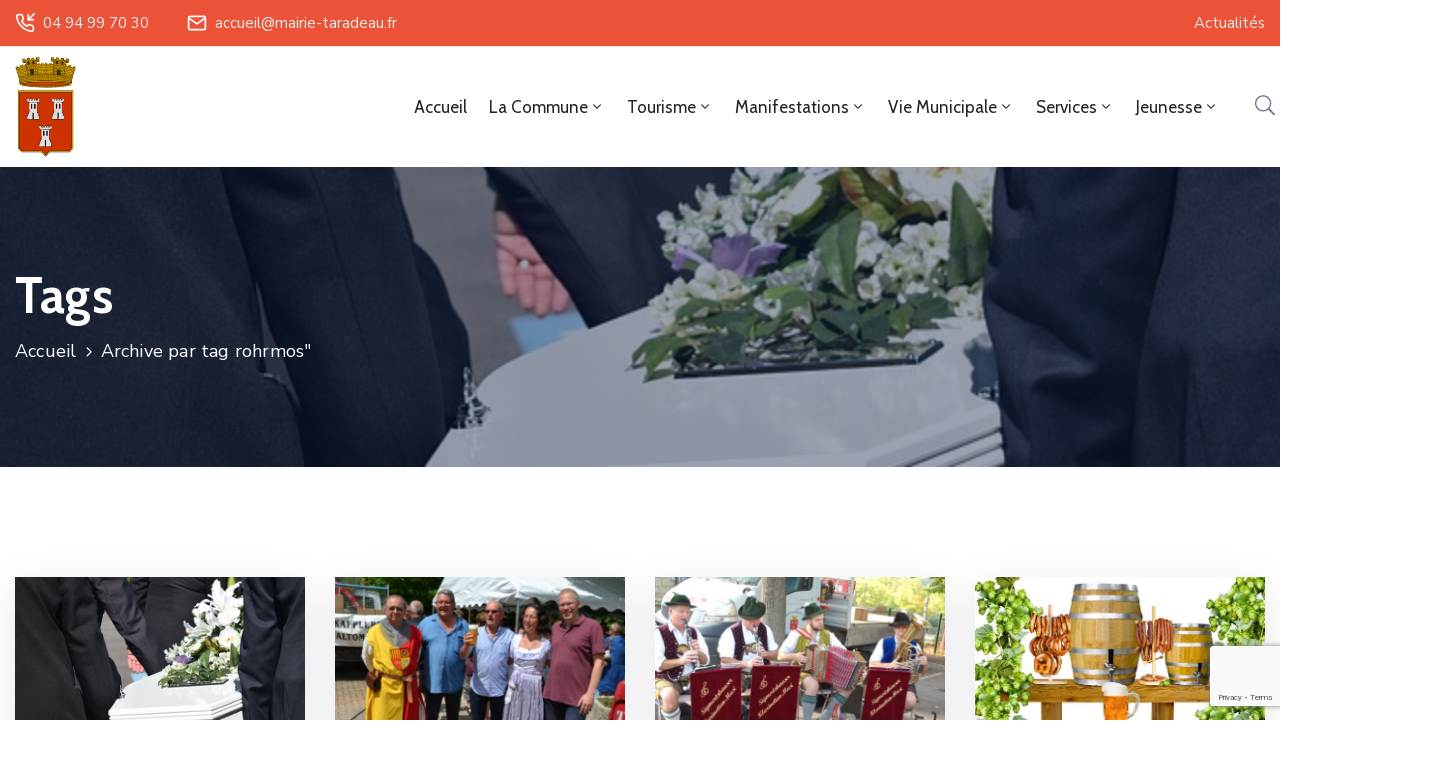

--- FILE ---
content_type: text/html; charset=UTF-8
request_url: https://mairie-taradeau.fr/tag/rohrmos/
body_size: 29078
content:
<!DOCTYPE html>
<html dir="ltr" lang="fr-FR" prefix="og: https://ogp.me/ns#" >

<head>
    <meta http-equiv="Content-Type" content="text/html; charset=UTF-8" />
    <link rel="profile" href="//gmpg.org/xfn/11">
    <link rel="pingback" href="https://mairie-taradeau.fr/xmlrpc.php">
    <meta http-equiv="X-UA-Compatible" content="IE=edge">
    <meta name="viewport" content="width=device-width, initial-scale=1, shrink-to-fit=no"/>
    <title>rohrmos | Mairie de Taradeau</title>
	<style>img:is([sizes="auto" i], [sizes^="auto," i]) { contain-intrinsic-size: 3000px 1500px }</style>
	
		<!-- All in One SEO 4.7.7 - aioseo.com -->
	<meta name="robots" content="max-image-preview:large" />
	<link rel="canonical" href="https://mairie-taradeau.fr/tag/rohrmos/" />
	<meta name="generator" content="All in One SEO (AIOSEO) 4.7.7" />
		<script type="application/ld+json" class="aioseo-schema">
			{"@context":"https:\/\/schema.org","@graph":[{"@type":"BreadcrumbList","@id":"https:\/\/mairie-taradeau.fr\/tag\/rohrmos\/#breadcrumblist","itemListElement":[{"@type":"ListItem","@id":"https:\/\/mairie-taradeau.fr\/#listItem","position":1,"name":"Domicile","item":"https:\/\/mairie-taradeau.fr\/","nextItem":{"@type":"ListItem","@id":"https:\/\/mairie-taradeau.fr\/tag\/rohrmos\/#listItem","name":"rohrmos"}},{"@type":"ListItem","@id":"https:\/\/mairie-taradeau.fr\/tag\/rohrmos\/#listItem","position":2,"name":"rohrmos","previousItem":{"@type":"ListItem","@id":"https:\/\/mairie-taradeau.fr\/#listItem","name":"Domicile"}}]},{"@type":"CollectionPage","@id":"https:\/\/mairie-taradeau.fr\/tag\/rohrmos\/#collectionpage","url":"https:\/\/mairie-taradeau.fr\/tag\/rohrmos\/","name":"rohrmos | Mairie de Taradeau","inLanguage":"fr-FR","isPartOf":{"@id":"https:\/\/mairie-taradeau.fr\/#website"},"breadcrumb":{"@id":"https:\/\/mairie-taradeau.fr\/tag\/rohrmos\/#breadcrumblist"}},{"@type":"Organization","@id":"https:\/\/mairie-taradeau.fr\/#organization","name":"Mairie de Taradeau","description":"Taradeau, petit village, grand renom","url":"https:\/\/mairie-taradeau.fr\/"},{"@type":"WebSite","@id":"https:\/\/mairie-taradeau.fr\/#website","url":"https:\/\/mairie-taradeau.fr\/","name":"Mairie de Taradeau","description":"Taradeau, petit village, grand renom","inLanguage":"fr-FR","publisher":{"@id":"https:\/\/mairie-taradeau.fr\/#organization"}}]}
		</script>
		<!-- All in One SEO -->

<script type="text/javascript">function rgmkInitGoogleMaps(){window.rgmkGoogleMapsCallback=true;try{jQuery(document).trigger("rgmkGoogleMapsLoad")}catch(err){}}</script><script>window._wca = window._wca || [];</script>
<link rel='dns-prefetch' href='//ajax.googleapis.com' />
<link rel='dns-prefetch' href='//stats.wp.com' />
<link rel='dns-prefetch' href='//secure.gravatar.com' />
<link rel='dns-prefetch' href='//fonts.googleapis.com' />
<link rel='dns-prefetch' href='//v0.wordpress.com' />
<link rel="alternate" type="application/rss+xml" title="Mairie de Taradeau &raquo; Flux" href="https://mairie-taradeau.fr/feed/" />
<link rel="alternate" type="application/rss+xml" title="Mairie de Taradeau &raquo; Flux des commentaires" href="https://mairie-taradeau.fr/comments/feed/" />
<link rel="alternate" type="application/rss+xml" title="Mairie de Taradeau &raquo; Flux de l’étiquette rohrmos" href="https://mairie-taradeau.fr/tag/rohrmos/feed/" />
<script type="text/javascript">
/* <![CDATA[ */
window._wpemojiSettings = {"baseUrl":"https:\/\/s.w.org\/images\/core\/emoji\/15.0.3\/72x72\/","ext":".png","svgUrl":"https:\/\/s.w.org\/images\/core\/emoji\/15.0.3\/svg\/","svgExt":".svg","source":{"concatemoji":"https:\/\/mairie-taradeau.fr\/wp-includes\/js\/wp-emoji-release.min.js?ver=6.7.4"}};
/*! This file is auto-generated */
!function(i,n){var o,s,e;function c(e){try{var t={supportTests:e,timestamp:(new Date).valueOf()};sessionStorage.setItem(o,JSON.stringify(t))}catch(e){}}function p(e,t,n){e.clearRect(0,0,e.canvas.width,e.canvas.height),e.fillText(t,0,0);var t=new Uint32Array(e.getImageData(0,0,e.canvas.width,e.canvas.height).data),r=(e.clearRect(0,0,e.canvas.width,e.canvas.height),e.fillText(n,0,0),new Uint32Array(e.getImageData(0,0,e.canvas.width,e.canvas.height).data));return t.every(function(e,t){return e===r[t]})}function u(e,t,n){switch(t){case"flag":return n(e,"\ud83c\udff3\ufe0f\u200d\u26a7\ufe0f","\ud83c\udff3\ufe0f\u200b\u26a7\ufe0f")?!1:!n(e,"\ud83c\uddfa\ud83c\uddf3","\ud83c\uddfa\u200b\ud83c\uddf3")&&!n(e,"\ud83c\udff4\udb40\udc67\udb40\udc62\udb40\udc65\udb40\udc6e\udb40\udc67\udb40\udc7f","\ud83c\udff4\u200b\udb40\udc67\u200b\udb40\udc62\u200b\udb40\udc65\u200b\udb40\udc6e\u200b\udb40\udc67\u200b\udb40\udc7f");case"emoji":return!n(e,"\ud83d\udc26\u200d\u2b1b","\ud83d\udc26\u200b\u2b1b")}return!1}function f(e,t,n){var r="undefined"!=typeof WorkerGlobalScope&&self instanceof WorkerGlobalScope?new OffscreenCanvas(300,150):i.createElement("canvas"),a=r.getContext("2d",{willReadFrequently:!0}),o=(a.textBaseline="top",a.font="600 32px Arial",{});return e.forEach(function(e){o[e]=t(a,e,n)}),o}function t(e){var t=i.createElement("script");t.src=e,t.defer=!0,i.head.appendChild(t)}"undefined"!=typeof Promise&&(o="wpEmojiSettingsSupports",s=["flag","emoji"],n.supports={everything:!0,everythingExceptFlag:!0},e=new Promise(function(e){i.addEventListener("DOMContentLoaded",e,{once:!0})}),new Promise(function(t){var n=function(){try{var e=JSON.parse(sessionStorage.getItem(o));if("object"==typeof e&&"number"==typeof e.timestamp&&(new Date).valueOf()<e.timestamp+604800&&"object"==typeof e.supportTests)return e.supportTests}catch(e){}return null}();if(!n){if("undefined"!=typeof Worker&&"undefined"!=typeof OffscreenCanvas&&"undefined"!=typeof URL&&URL.createObjectURL&&"undefined"!=typeof Blob)try{var e="postMessage("+f.toString()+"("+[JSON.stringify(s),u.toString(),p.toString()].join(",")+"));",r=new Blob([e],{type:"text/javascript"}),a=new Worker(URL.createObjectURL(r),{name:"wpTestEmojiSupports"});return void(a.onmessage=function(e){c(n=e.data),a.terminate(),t(n)})}catch(e){}c(n=f(s,u,p))}t(n)}).then(function(e){for(var t in e)n.supports[t]=e[t],n.supports.everything=n.supports.everything&&n.supports[t],"flag"!==t&&(n.supports.everythingExceptFlag=n.supports.everythingExceptFlag&&n.supports[t]);n.supports.everythingExceptFlag=n.supports.everythingExceptFlag&&!n.supports.flag,n.DOMReady=!1,n.readyCallback=function(){n.DOMReady=!0}}).then(function(){return e}).then(function(){var e;n.supports.everything||(n.readyCallback(),(e=n.source||{}).concatemoji?t(e.concatemoji):e.wpemoji&&e.twemoji&&(t(e.twemoji),t(e.wpemoji)))}))}((window,document),window._wpemojiSettings);
/* ]]> */
</script>
<link rel='stylesheet' id='validate-engine-css-css' href='https://mairie-taradeau.fr/wp-content/plugins/wysija-newsletters/css/validationEngine.jquery.css?ver=2.22' type='text/css' media='all' />
<style id='wp-emoji-styles-inline-css' type='text/css'>

	img.wp-smiley, img.emoji {
		display: inline !important;
		border: none !important;
		box-shadow: none !important;
		height: 1em !important;
		width: 1em !important;
		margin: 0 0.07em !important;
		vertical-align: -0.1em !important;
		background: none !important;
		padding: 0 !important;
	}
</style>
<link rel='stylesheet' id='wp-block-library-css' href='https://mairie-taradeau.fr/wp-includes/css/dist/block-library/style.min.css?ver=6.7.4' type='text/css' media='all' />
<link rel='stylesheet' id='mediaelement-css' href='https://mairie-taradeau.fr/wp-includes/js/mediaelement/mediaelementplayer-legacy.min.css?ver=4.2.17' type='text/css' media='all' />
<link rel='stylesheet' id='wp-mediaelement-css' href='https://mairie-taradeau.fr/wp-includes/js/mediaelement/wp-mediaelement.min.css?ver=6.7.4' type='text/css' media='all' />
<style id='jetpack-sharing-buttons-style-inline-css' type='text/css'>
.jetpack-sharing-buttons__services-list{display:flex;flex-direction:row;flex-wrap:wrap;gap:0;list-style-type:none;margin:5px;padding:0}.jetpack-sharing-buttons__services-list.has-small-icon-size{font-size:12px}.jetpack-sharing-buttons__services-list.has-normal-icon-size{font-size:16px}.jetpack-sharing-buttons__services-list.has-large-icon-size{font-size:24px}.jetpack-sharing-buttons__services-list.has-huge-icon-size{font-size:36px}@media print{.jetpack-sharing-buttons__services-list{display:none!important}}.editor-styles-wrapper .wp-block-jetpack-sharing-buttons{gap:0;padding-inline-start:0}ul.jetpack-sharing-buttons__services-list.has-background{padding:1.25em 2.375em}
</style>
<style id='classic-theme-styles-inline-css' type='text/css'>
/*! This file is auto-generated */
.wp-block-button__link{color:#fff;background-color:#32373c;border-radius:9999px;box-shadow:none;text-decoration:none;padding:calc(.667em + 2px) calc(1.333em + 2px);font-size:1.125em}.wp-block-file__button{background:#32373c;color:#fff;text-decoration:none}
</style>
<style id='global-styles-inline-css' type='text/css'>
:root{--wp--preset--aspect-ratio--square: 1;--wp--preset--aspect-ratio--4-3: 4/3;--wp--preset--aspect-ratio--3-4: 3/4;--wp--preset--aspect-ratio--3-2: 3/2;--wp--preset--aspect-ratio--2-3: 2/3;--wp--preset--aspect-ratio--16-9: 16/9;--wp--preset--aspect-ratio--9-16: 9/16;--wp--preset--color--black: #000000;--wp--preset--color--cyan-bluish-gray: #abb8c3;--wp--preset--color--white: #ffffff;--wp--preset--color--pale-pink: #f78da7;--wp--preset--color--vivid-red: #cf2e2e;--wp--preset--color--luminous-vivid-orange: #ff6900;--wp--preset--color--luminous-vivid-amber: #fcb900;--wp--preset--color--light-green-cyan: #7bdcb5;--wp--preset--color--vivid-green-cyan: #00d084;--wp--preset--color--pale-cyan-blue: #8ed1fc;--wp--preset--color--vivid-cyan-blue: #0693e3;--wp--preset--color--vivid-purple: #9b51e0;--wp--preset--gradient--vivid-cyan-blue-to-vivid-purple: linear-gradient(135deg,rgba(6,147,227,1) 0%,rgb(155,81,224) 100%);--wp--preset--gradient--light-green-cyan-to-vivid-green-cyan: linear-gradient(135deg,rgb(122,220,180) 0%,rgb(0,208,130) 100%);--wp--preset--gradient--luminous-vivid-amber-to-luminous-vivid-orange: linear-gradient(135deg,rgba(252,185,0,1) 0%,rgba(255,105,0,1) 100%);--wp--preset--gradient--luminous-vivid-orange-to-vivid-red: linear-gradient(135deg,rgba(255,105,0,1) 0%,rgb(207,46,46) 100%);--wp--preset--gradient--very-light-gray-to-cyan-bluish-gray: linear-gradient(135deg,rgb(238,238,238) 0%,rgb(169,184,195) 100%);--wp--preset--gradient--cool-to-warm-spectrum: linear-gradient(135deg,rgb(74,234,220) 0%,rgb(151,120,209) 20%,rgb(207,42,186) 40%,rgb(238,44,130) 60%,rgb(251,105,98) 80%,rgb(254,248,76) 100%);--wp--preset--gradient--blush-light-purple: linear-gradient(135deg,rgb(255,206,236) 0%,rgb(152,150,240) 100%);--wp--preset--gradient--blush-bordeaux: linear-gradient(135deg,rgb(254,205,165) 0%,rgb(254,45,45) 50%,rgb(107,0,62) 100%);--wp--preset--gradient--luminous-dusk: linear-gradient(135deg,rgb(255,203,112) 0%,rgb(199,81,192) 50%,rgb(65,88,208) 100%);--wp--preset--gradient--pale-ocean: linear-gradient(135deg,rgb(255,245,203) 0%,rgb(182,227,212) 50%,rgb(51,167,181) 100%);--wp--preset--gradient--electric-grass: linear-gradient(135deg,rgb(202,248,128) 0%,rgb(113,206,126) 100%);--wp--preset--gradient--midnight: linear-gradient(135deg,rgb(2,3,129) 0%,rgb(40,116,252) 100%);--wp--preset--font-size--small: 13px;--wp--preset--font-size--medium: 20px;--wp--preset--font-size--large: 36px;--wp--preset--font-size--x-large: 42px;--wp--preset--font-family--inter: "Inter", sans-serif;--wp--preset--font-family--cardo: Cardo;--wp--preset--spacing--20: 0.44rem;--wp--preset--spacing--30: 0.67rem;--wp--preset--spacing--40: 1rem;--wp--preset--spacing--50: 1.5rem;--wp--preset--spacing--60: 2.25rem;--wp--preset--spacing--70: 3.38rem;--wp--preset--spacing--80: 5.06rem;--wp--preset--shadow--natural: 6px 6px 9px rgba(0, 0, 0, 0.2);--wp--preset--shadow--deep: 12px 12px 50px rgba(0, 0, 0, 0.4);--wp--preset--shadow--sharp: 6px 6px 0px rgba(0, 0, 0, 0.2);--wp--preset--shadow--outlined: 6px 6px 0px -3px rgba(255, 255, 255, 1), 6px 6px rgba(0, 0, 0, 1);--wp--preset--shadow--crisp: 6px 6px 0px rgba(0, 0, 0, 1);}:where(.is-layout-flex){gap: 0.5em;}:where(.is-layout-grid){gap: 0.5em;}body .is-layout-flex{display: flex;}.is-layout-flex{flex-wrap: wrap;align-items: center;}.is-layout-flex > :is(*, div){margin: 0;}body .is-layout-grid{display: grid;}.is-layout-grid > :is(*, div){margin: 0;}:where(.wp-block-columns.is-layout-flex){gap: 2em;}:where(.wp-block-columns.is-layout-grid){gap: 2em;}:where(.wp-block-post-template.is-layout-flex){gap: 1.25em;}:where(.wp-block-post-template.is-layout-grid){gap: 1.25em;}.has-black-color{color: var(--wp--preset--color--black) !important;}.has-cyan-bluish-gray-color{color: var(--wp--preset--color--cyan-bluish-gray) !important;}.has-white-color{color: var(--wp--preset--color--white) !important;}.has-pale-pink-color{color: var(--wp--preset--color--pale-pink) !important;}.has-vivid-red-color{color: var(--wp--preset--color--vivid-red) !important;}.has-luminous-vivid-orange-color{color: var(--wp--preset--color--luminous-vivid-orange) !important;}.has-luminous-vivid-amber-color{color: var(--wp--preset--color--luminous-vivid-amber) !important;}.has-light-green-cyan-color{color: var(--wp--preset--color--light-green-cyan) !important;}.has-vivid-green-cyan-color{color: var(--wp--preset--color--vivid-green-cyan) !important;}.has-pale-cyan-blue-color{color: var(--wp--preset--color--pale-cyan-blue) !important;}.has-vivid-cyan-blue-color{color: var(--wp--preset--color--vivid-cyan-blue) !important;}.has-vivid-purple-color{color: var(--wp--preset--color--vivid-purple) !important;}.has-black-background-color{background-color: var(--wp--preset--color--black) !important;}.has-cyan-bluish-gray-background-color{background-color: var(--wp--preset--color--cyan-bluish-gray) !important;}.has-white-background-color{background-color: var(--wp--preset--color--white) !important;}.has-pale-pink-background-color{background-color: var(--wp--preset--color--pale-pink) !important;}.has-vivid-red-background-color{background-color: var(--wp--preset--color--vivid-red) !important;}.has-luminous-vivid-orange-background-color{background-color: var(--wp--preset--color--luminous-vivid-orange) !important;}.has-luminous-vivid-amber-background-color{background-color: var(--wp--preset--color--luminous-vivid-amber) !important;}.has-light-green-cyan-background-color{background-color: var(--wp--preset--color--light-green-cyan) !important;}.has-vivid-green-cyan-background-color{background-color: var(--wp--preset--color--vivid-green-cyan) !important;}.has-pale-cyan-blue-background-color{background-color: var(--wp--preset--color--pale-cyan-blue) !important;}.has-vivid-cyan-blue-background-color{background-color: var(--wp--preset--color--vivid-cyan-blue) !important;}.has-vivid-purple-background-color{background-color: var(--wp--preset--color--vivid-purple) !important;}.has-black-border-color{border-color: var(--wp--preset--color--black) !important;}.has-cyan-bluish-gray-border-color{border-color: var(--wp--preset--color--cyan-bluish-gray) !important;}.has-white-border-color{border-color: var(--wp--preset--color--white) !important;}.has-pale-pink-border-color{border-color: var(--wp--preset--color--pale-pink) !important;}.has-vivid-red-border-color{border-color: var(--wp--preset--color--vivid-red) !important;}.has-luminous-vivid-orange-border-color{border-color: var(--wp--preset--color--luminous-vivid-orange) !important;}.has-luminous-vivid-amber-border-color{border-color: var(--wp--preset--color--luminous-vivid-amber) !important;}.has-light-green-cyan-border-color{border-color: var(--wp--preset--color--light-green-cyan) !important;}.has-vivid-green-cyan-border-color{border-color: var(--wp--preset--color--vivid-green-cyan) !important;}.has-pale-cyan-blue-border-color{border-color: var(--wp--preset--color--pale-cyan-blue) !important;}.has-vivid-cyan-blue-border-color{border-color: var(--wp--preset--color--vivid-cyan-blue) !important;}.has-vivid-purple-border-color{border-color: var(--wp--preset--color--vivid-purple) !important;}.has-vivid-cyan-blue-to-vivid-purple-gradient-background{background: var(--wp--preset--gradient--vivid-cyan-blue-to-vivid-purple) !important;}.has-light-green-cyan-to-vivid-green-cyan-gradient-background{background: var(--wp--preset--gradient--light-green-cyan-to-vivid-green-cyan) !important;}.has-luminous-vivid-amber-to-luminous-vivid-orange-gradient-background{background: var(--wp--preset--gradient--luminous-vivid-amber-to-luminous-vivid-orange) !important;}.has-luminous-vivid-orange-to-vivid-red-gradient-background{background: var(--wp--preset--gradient--luminous-vivid-orange-to-vivid-red) !important;}.has-very-light-gray-to-cyan-bluish-gray-gradient-background{background: var(--wp--preset--gradient--very-light-gray-to-cyan-bluish-gray) !important;}.has-cool-to-warm-spectrum-gradient-background{background: var(--wp--preset--gradient--cool-to-warm-spectrum) !important;}.has-blush-light-purple-gradient-background{background: var(--wp--preset--gradient--blush-light-purple) !important;}.has-blush-bordeaux-gradient-background{background: var(--wp--preset--gradient--blush-bordeaux) !important;}.has-luminous-dusk-gradient-background{background: var(--wp--preset--gradient--luminous-dusk) !important;}.has-pale-ocean-gradient-background{background: var(--wp--preset--gradient--pale-ocean) !important;}.has-electric-grass-gradient-background{background: var(--wp--preset--gradient--electric-grass) !important;}.has-midnight-gradient-background{background: var(--wp--preset--gradient--midnight) !important;}.has-small-font-size{font-size: var(--wp--preset--font-size--small) !important;}.has-medium-font-size{font-size: var(--wp--preset--font-size--medium) !important;}.has-large-font-size{font-size: var(--wp--preset--font-size--large) !important;}.has-x-large-font-size{font-size: var(--wp--preset--font-size--x-large) !important;}
:where(.wp-block-post-template.is-layout-flex){gap: 1.25em;}:where(.wp-block-post-template.is-layout-grid){gap: 1.25em;}
:where(.wp-block-columns.is-layout-flex){gap: 2em;}:where(.wp-block-columns.is-layout-grid){gap: 2em;}
:root :where(.wp-block-pullquote){font-size: 1.5em;line-height: 1.6;}
</style>
<link rel='stylesheet' id='awesome-weather-css' href='https://mairie-taradeau.fr/wp-content/plugins/awesome-weather/awesome-weather.css?ver=6.7.4' type='text/css' media='all' />
<style id='awesome-weather-inline-css' type='text/css'>
.awesome-weather-wrap { font-family: 'Open Sans', sans-serif;  font-weight: 400; font-size: 14px; line-height: 14px; } 
</style>
<link rel='stylesheet' id='opensans-googlefont-css' href='https://fonts.googleapis.com/css?family=Open+Sans%3A400%2C300&#038;ver=6.7.4' type='text/css' media='all' />
<link rel='stylesheet' id='contact-form-7-css' href='https://mairie-taradeau.fr/wp-content/plugins/contact-form-7/includes/css/styles.css?ver=6.0.5' type='text/css' media='all' />
<link rel='stylesheet' id='jquery-ui-theme-css' href='https://ajax.googleapis.com/ajax/libs/jqueryui/1.11.4/themes/smoothness/jquery-ui.min.css?ver=1.11.4' type='text/css' media='all' />
<link rel='stylesheet' id='jquery-ui-timepicker-css' href='https://mairie-taradeau.fr/wp-content/plugins/contact-form-7-datepicker/js/jquery-ui-timepicker/jquery-ui-timepicker-addon.min.css?ver=6.7.4' type='text/css' media='all' />
<link rel='stylesheet' id='ova_dir_fancybox_style-css' href='https://mairie-taradeau.fr/wp-content/plugins/ova-dir/assets/libs/fancybox/fancybox.css?ver=6.7.4' type='text/css' media='all' />
<link rel='stylesheet' id='ovadir_frontend_styles-css' href='https://mairie-taradeau.fr/wp-content/plugins/ova-dir/assets/css/frontend/styles.css?ver=6.7.4' type='text/css' media='all' />
<link rel='stylesheet' id='ovadoc_style-css' href='https://mairie-taradeau.fr/wp-content/plugins/ova-doc/assets/css/frontend/ovadoc-style.css?ver=6.7.4' type='text/css' media='all' />
<link rel='stylesheet' id='event-frontend-css' href='https://mairie-taradeau.fr/wp-content/plugins/ova-events/assets/css/frontend/event.css' type='text/css' media='all' />
<link rel='stylesheet' id='e-animation-ova-move-up-css' href='https://mairie-taradeau.fr/wp-content/plugins/ova-framework/assets/css/none.css' type='text/css' media='all' />
<link rel='stylesheet' id='e-animation-ova-move-down-css' href='https://mairie-taradeau.fr/wp-content/plugins/ova-framework/assets/css/none.css' type='text/css' media='all' />
<link rel='stylesheet' id='e-animation-ova-move-left-css' href='https://mairie-taradeau.fr/wp-content/plugins/ova-framework/assets/css/none.css' type='text/css' media='all' />
<link rel='stylesheet' id='e-animation-ova-move-right-css' href='https://mairie-taradeau.fr/wp-content/plugins/ova-framework/assets/css/none.css' type='text/css' media='all' />
<link rel='stylesheet' id='e-animation-ova-scale-up-css' href='https://mairie-taradeau.fr/wp-content/plugins/ova-framework/assets/css/none.css' type='text/css' media='all' />
<link rel='stylesheet' id='e-animation-ova-flip-css' href='https://mairie-taradeau.fr/wp-content/plugins/ova-framework/assets/css/none.css' type='text/css' media='all' />
<link rel='stylesheet' id='e-animation-ova-helix-css' href='https://mairie-taradeau.fr/wp-content/plugins/ova-framework/assets/css/none.css' type='text/css' media='all' />
<link rel='stylesheet' id='e-animation-ova-popup-css' href='https://mairie-taradeau.fr/wp-content/plugins/ova-framework/assets/css/none.css' type='text/css' media='all' />
<link rel='stylesheet' id='ovapor_style-css' href='https://mairie-taradeau.fr/wp-content/plugins/ova-portfolio/assets/css/frontend/ovapor-style.css?ver=6.7.4' type='text/css' media='all' />
<link rel='stylesheet' id='sr7css-css' href='//mairie-taradeau.fr/wp-content/plugins/revslider/public/css/sr7.css?ver=6.7.23' type='text/css' media='all' />
<link rel='stylesheet' id='woocommerce-layout-css' href='https://mairie-taradeau.fr/wp-content/plugins/woocommerce/assets/css/woocommerce-layout.css?ver=9.6.3' type='text/css' media='all' />
<style id='woocommerce-layout-inline-css' type='text/css'>

	.infinite-scroll .woocommerce-pagination {
		display: none;
	}
</style>
<link rel='stylesheet' id='woocommerce-smallscreen-css' href='https://mairie-taradeau.fr/wp-content/plugins/woocommerce/assets/css/woocommerce-smallscreen.css?ver=9.6.3' type='text/css' media='only screen and (max-width: 768px)' />
<link rel='stylesheet' id='woocommerce-general-css' href='https://mairie-taradeau.fr/wp-content/plugins/woocommerce/assets/css/woocommerce.css?ver=9.6.3' type='text/css' media='all' />
<style id='woocommerce-inline-inline-css' type='text/css'>
.woocommerce form .form-row .required { visibility: visible; }
</style>
<link rel='stylesheet' id='output-style-css' href='https://mairie-taradeau.fr/wp-content/plugins/wp-gpx-maps/css/wp-gpx-maps-output.css?ver=1.0.0' type='text/css' media='all' />
<link rel='stylesheet' id='leaflet-css' href='https://mairie-taradeau.fr/wp-content/plugins/wp-gpx-maps/ThirdParties/Leaflet_1.5.1/leaflet.css?ver=1.5.1' type='text/css' media='all' />
<link rel='stylesheet' id='leaflet.markercluster-css' href='https://mairie-taradeau.fr/wp-content/plugins/wp-gpx-maps/ThirdParties/Leaflet.markercluster-1.4.1/MarkerCluster.css?ver=1.4.1,' type='text/css' media='all' />
<link rel='stylesheet' id='leaflet.Photo-css' href='https://mairie-taradeau.fr/wp-content/plugins/wp-gpx-maps/ThirdParties/Leaflet.Photo/Leaflet.Photo.css?ver=6.7.4' type='text/css' media='all' />
<link rel='stylesheet' id='leaflet.fullscreen-css' href='https://mairie-taradeau.fr/wp-content/plugins/wp-gpx-maps/ThirdParties/leaflet.fullscreen-1.4.5/Control.FullScreen.css?ver=1.5.1' type='text/css' media='all' />
<link rel='stylesheet' id='give-styles-css' href='https://mairie-taradeau.fr/wp-content/plugins/give/assets/dist/css/give.css?ver=3.21.1' type='text/css' media='all' />
<link rel='stylesheet' id='give-donation-summary-style-frontend-css' href='https://mairie-taradeau.fr/wp-content/plugins/give/assets/dist/css/give-donation-summary.css?ver=3.21.1' type='text/css' media='all' />
<link rel='stylesheet' id='mc4wp-form-basic-css' href='https://mairie-taradeau.fr/wp-content/plugins/mailchimp-for-wp/assets/css/form-basic.css?ver=4.10.1' type='text/css' media='all' />
<link rel='stylesheet' id='extendify-utility-styles-css' href='https://mairie-taradeau.fr/wp-content/plugins/extendify/public/build/utility-minimum.css?ver=6.7.4' type='text/css' media='all' />
<link rel='stylesheet' id='brands-styles-css' href='https://mairie-taradeau.fr/wp-content/plugins/woocommerce/assets/css/brands.css?ver=9.6.3' type='text/css' media='all' />
<link rel='stylesheet' id='fancybox-css' href='https://mairie-taradeau.fr/wp-content/themes/egovt/assets/libs/fancybox-master/dist/jquery.fancybox.min.css' type='text/css' media='all' />
<link rel='stylesheet' id='bootstrap-css' href='https://mairie-taradeau.fr/wp-content/themes/egovt/assets/libs/bootstrap/css/bootstrap.min.css' type='text/css' media='all' />
<link rel='stylesheet' id='linearicons-css' href='https://mairie-taradeau.fr/wp-content/themes/egovt/assets/libs/linearicons/style.css' type='text/css' media='all' />
<link rel='stylesheet' id='select2-css' href='https://mairie-taradeau.fr/wp-content/plugins/woocommerce/assets/css/select2.css?ver=9.6.3' type='text/css' media='all' />
<link rel='stylesheet' id='v4-shims-css' href='https://mairie-taradeau.fr/wp-content/themes/egovt/assets/libs/fontawesome/css/v4-shims.min.css' type='text/css' media='all' />
<link rel='stylesheet' id='fontawesome-css' href='https://mairie-taradeau.fr/wp-content/themes/egovt/assets/libs/fontawesome/css/all.min.css' type='text/css' media='all' />
<link rel='stylesheet' id='elegant-font-css' href='https://mairie-taradeau.fr/wp-content/themes/egovt/assets/libs/elegant_font/ele_style.css' type='text/css' media='all' />
<link rel='stylesheet' id='jquery-ui-css' href='https://mairie-taradeau.fr/wp-content/themes/egovt/assets/libs/jquery-ui/jquery-ui.min.css' type='text/css' media='all' />
<link rel='stylesheet' id='egovt-theme-css' href='https://mairie-taradeau.fr/wp-content/themes/egovt/assets/css/theme.css' type='text/css' media='all' />
<link rel='stylesheet' id='egovt-parent-style-css' href='https://mairie-taradeau.fr/wp-content/themes/egovt/style.css' type='text/css' media='all' />
<link rel='stylesheet' id='egovt-style-css' href='https://mairie-taradeau.fr/wp-content/themes/egovt-child/style.css' type='text/css' media='all' />
<style id='egovt-style-inline-css' type='text/css'>

body{
	font-family: Nunito Sans;
	font-weight: 400;
	font-size: 17px;
	line-height: 26px;
	letter-spacing: 0px;
	color: #000000;
}


h1,h2,h3,h4,h5,h6, .nav_comment_text
{
	font-family: Cabin;
	color: #202b5d;
}
.cal1,.second_font{
	font-family: Cabin;
}
.according-egov .elementor-accordion .elementor-accordion-item .elementor-tab-content,
.egovt-tab .elementor-widget-tabs .elementor-tab-content
{
	font-family: Nunito Sans;
}

.sidebar .widget.recent-posts-widget-with-thumbnails ul li a .rpwwt-post-title,
.sidebar .widget.recent-posts-widget-with-thumbnails ul li .rpwwt-post-date,
.sidebar .widget.widget_tag_cloud .tagcloud a,
.blog_pagination .pagination li.page-numbers a,
.single-post-egovt article.post-wrap .post-tag .post-tags a,
.content_comments .comments ul.commentlists li.comment .comment-details .author-name .name,
.content_comments .comments ul.commentlists li.comment .comment-details .author-name .date,
.content_comments .comments ul.commentlists li.comment .comment-body .ova_reply .comment-reply-link,
.content_comments .comments ul.commentlists li.comment .comment-body .ova_reply .comment-edit-link,
.content_comments .comments .comment-respond .comment-form textarea,
.content_comments .comments .comment-respond .comment-form input[type="text"],
.content_comments .comments .comment-respond .comment-form p.form-submit #submit,
.ova-single-text,
.egovt_counter_team .elementor-counter .elementor-counter-number-wrapper .elementor-counter-number,
.egovt_button .elementor-button-wrapper .elementor-button,
.according-egov .elementor-accordion .elementor-accordion-item .elementor-tab-title a,
.egovt-tab.elementor-widget-tabs .elementor-tabs .elementor-tabs-wrapper .elementor-tab-title a,
.egovt-tab.elementor-widget-tabs .elementor-tabs .elementor-tabs-wrapper .elementor-tab-title,
.egovt-tab.elementor-widget-tabs .elementor-tabs .elementor-tabs-content-wrapper .elementor-tab-title,
.search_archive_event form .select2-selection.select2-selection--single .select2-selection__rendered,
.search_archive_event form .start_date input::placeholder, 
.search_archive_event form .end_date input::placeholder,
.ova_time_countdown .due_date .countdown-section .countdown-amount,
.ova_time_countdown .due_date .countdown-section .countdown-period,
.woocommerce .ova-shop-wrap .content-area ul.products li.product .price,
.woocommerce .ova-shop-wrap .content-area .woocommerce-pagination ul.page-numbers li .page-numbers,
.woocommerce .ova-shop-wrap .content-area .onsale,
.woocommerce .ova-shop-wrap .content-area .woocommerce-result-count,
.woocommerce .ova-shop-wrap .content-area .woocommerce-ordering .select2-container--default .select2-selection--single .select2-selection__rendered,
.woocommerce .ova-shop-wrap .woo-sidebar .widget_products ul.product_list_widget li a .product-title,
.woocommerce .ova-shop-wrap .woo-sidebar .widget_products ul.product_list_widget li .woocommerce-Price-amount,
.woocommerce .ova-shop-wrap .content-area .product .summary .price,
.woocommerce .ova-shop-wrap .content-area .product .summary .stock,
.woocommerce .ova-shop-wrap .content-area .product .summary .cart .quantity input,
.woocommerce .ova-shop-wrap .content-area .product .summary .cart .single_add_to_cart_button,
.woocommerce .ova-shop-wrap .content-area .product .summary .product_meta .posted_in,
.woocommerce .ova-shop-wrap .content-area .product .summary .product_meta .tagged_as,
.woocommerce .ova-shop-wrap .content-area .product .woocommerce-tabs ul.tabs li a,
.woocommerce .ova-shop-wrap .content-area .product .woocommerce-tabs .woocommerce-Tabs-panel #reviews #comments ol.commentlist li .comment_container .comment-text .meta,
.woocommerce .ova-shop-wrap .content-area .product .woocommerce-tabs .woocommerce-Tabs-panel #reviews #review_form_wrapper #review_form #respond .comment-reply-title,
.woocommerce .ova-shop-wrap .content-area .product .woocommerce-tabs .woocommerce-Tabs-panel #reviews #review_form_wrapper #review_form #respond .comment-form label,
.woocommerce .ova-shop-wrap .woo-sidebar .widget_price_filter .price_slider_wrapper .price_slider_amount .button,
.woocommerce .woocommerce-cart-form table.shop_table thead tr th,
.woocommerce .woocommerce-cart-form table.shop_table tbody tr td,
.woocommerce .woocommerce-cart-form table.shop_table tbody tr td.product-quantity input,
.woocommerce .woocommerce-cart-form table.shop_table tbody tr td.actions .coupon .button,
.woocommerce .woocommerce-cart-form table.shop_table tbody tr td.actions .button,
.woocommerce .cart-collaterals .cart_totals .shop_table th,
.woocommerce .cart-collaterals .cart_totals .shop_table td,
.woocommerce .cart-collaterals .cart_totals .shop_table tr.woocommerce-shipping-totals ul#shipping_method li label,
.woocommerce .cart-collaterals .cart_totals .shop_table tr.woocommerce-shipping-totals .woocommerce-shipping-destination,
.woocommerce .cart-collaterals .cart_totals .shop_table tr.woocommerce-shipping-totals .woocommerce-shipping-calculator .shipping-calculator-button,
.woocommerce .cart-collaterals .cart_totals .shop_table tr.woocommerce-shipping-totals .woocommerce-shipping-calculator .button,
.woocommerce .cart-collaterals .cart_totals .checkout-button,
.woocommerce-checkout .woocommerce-billing-fields .form-row label,
.woocommerce-checkout table.shop_table td,
.woocommerce-checkout table.shop_table th,
.woocommerce-checkout .woocommerce-checkout-payment ul.wc_payment_methods li label,
.woocommerce-checkout #payment .place-order #place_order,
.woocommerce-checkout .woocommerce-additional-fields .form-row label,
.woocommerce-checkout .woocommerce-form-coupon-toggle .woocommerce-info,
.woocommerce .ova-shop-wrap .content-area .product .summary form.cart table.variations tr td,
.woocommerce-checkout form.checkout_coupon .button,
.ova_toggle_custom_egovt .elementor-toggle-item .elementor-tab-title a,
.egovt_404_page .search-form input[type="submit"],
.ova_egovt_counter.elementor-widget-counter .elementor-counter-number-wrapper,
.ova_egovt_counter.elementor-widget-counter .elementor-counter-title,
.egovt_form_mail_comming_soon .mailchimp_custom .ova_mcwp_mail input[type="email"],
.woocommerce #customer_login .woocommerce-form .form-row label,
.woocommerce .ova-shop-wrap .woo-sidebar .widget_product_tag_cloud .tagcloud a,
.single_event .event_content .tab-Location .tab-content .contact .info-contact li span:nth-child(1),
.ova_menu_page a,
.ovatheme_header_default nav.navbar li a,
.ovatheme_header_default nav.navbar li a,
.ova_shortcode_donation.type2 .give-form-wrap .give-form #give-donation-level-button-wrap .give-donation-level-btn,
.ova_shortcode_donation .give-form-wrap .give-form .give-btn,
form[id*=give-form] #give-final-total-wrap .give-donation-total-label,
form[id*=give-form] #give-final-total-wrap .give-final-total-amount,
#give-recurring-form .form-row label, form.give-form .form-row label, form[id*=give-form] .form-row label,
#give-recurring-form h3.give-section-break, #give-recurring-form h4.give-section-break, #give-recurring-form legend, form.give-form h3.give-section-break, form.give-form h4.give-section-break, form.give-form legend, form[id*=give-form] h3.give-section-break, form[id*=give-form] h4.give-section-break, form[id*=give-form] legend,
form[id*=give-form] #give-gateway-radio-list>li label.give-gateway-option,
.ova_single_give_form .give_forms .summary .donation .give-form-wrap .give-donation-levels-wrap button,
form[id*=give-form] .give-donation-amount #give-amount, form[id*=give-form] .give-donation-amount #give-amount-text,
.ova_single_give_form .give_forms .summary .donation .give-form-wrap .give-currency-symbol,
.give-donor__image,
.ova_single_give_form .give_forms .summary .give_form_info #donor .give-grid .give-donor__total

{
	font-family: Cabin;
}

article.post-wrap .post-meta .post-meta-content .post-date .left i,
article.post-wrap .post-meta .post-meta-content .wp-categories a:hover,
article.post-wrap .post-meta .post-meta-content .wp-author a:hover,
.sidebar .widget.recent-posts-widget-with-thumbnails ul li a .rpwwt-post-title:hover,
article.post-wrap .carousel .carousel-control-prev:hover i, 
article.post-wrap .carousel .carousel-control-next:hover i,
article.post-wrap .post-title a:hover h2,
.blog-grid article.post-wrap .post-meta-grid .post-meta-content-grid .categories a:hover,
.blog-grid article.post-wrap .post-footer .egovt-post-readmore a:hover,
.default article.post-wrap .post-footer .socials-inner .share-social .share-social-icons li a:hover,
.single-post-egovt article.post-wrap .post-tag .post-tags a:hover,
.content_comments .comments .comment-respond small a,
.ova-search-page .page-title span,
.switch-lang .current-lang .lang-text:hover,
.switch-lang .current-lang .lang-text:hover:after,
.switch-lang .lang-dropdown .selecting-lang .lang-text:hover,
.elementor-widget-ova_header .wrap_ova_header .ova_header_el .ovatheme_breadcrumbs .breadcrumb a:hover,
.ova-contact-info.type2 .address .text_link a:hover,
.ova-contact-info.type2 .icon svg,
.ova-contact-info.type2 .icon i,
.sidebar .widget.recent-posts-widget-with-thumbnails ul li .rpwwt-post-date::before,
.content_comments .comments ul.commentlists li.comment .comment-body .ova_reply .comment-reply-link:hover,
.content_comments .comments ul.commentlists li.comment .comment-body .ova_reply .comment-edit-link:hover,
.ovatheme_header_default nav.navbar li a:hover,
.ova_wrap_search_popup i:hover,
.elementor-widget-ova_menu .ova_nav ul.menu > li > a:hover,
.elementor-widget-ova_menu .ova_nav ul.menu .dropdown-menu li a:hover,
.elementor-widget-ova_menu .ova_nav ul.menu > li.active > a,
.elementor-widget-ova_menu .ova_nav ul.menu > li.current-menu-parent > a,


.ova-contact-info .address a:hover,
.ova_menu_page .menu li a:hover,
.ova_menu_page .menu li.active a,
.ova-info-content .ova-email a:hover,
.ova-info-content .ova-phone a:hover,
.archive_team .content .items .content_info .ova-info-content .ova-social ul li a:hover i,
.archive_team .ova-info-content .name:hover,
.egovt_list_single_team .elementor-icon-list-items .elementor-icon-list-item .elementor-icon-list-icon i,
.ova_team_single .ova_info .ova-info-content .ova-email a:hover,
.ova_team_single .ova_info .ova-info-content .ova-phone a:hover,
.egovt_counter_team .elementor-counter .elementor-counter-number-wrapper .elementor-counter-number,
.ova-testimonial .slide-testimonials .client_info .icon-quote span::before,
.ova_doc_wrap .ova-doc-sidebar .ova_info .ova-list-cat ul li a:hover,
.ova_doc_wrap .ova_doc_content .doc-meta .doc-categories .cat-doc a:hover,
.ova_doc_wrap .ova_doc_content .ova-list-attachment li .ova-download a,
.ova_doc_wrap.archive-doc .ova_doc_content .items-doc .doc-icon-title .doc-title-item .doc-title a:hover,
.egov_editor_check svg,
.ova_dep_wrap .ova-dep-sidebar .ova_info .ova-list-dep ul li a:hover,
.ova_dep_wrap .ova-dep-sidebar .ova_info .dep-file-sidebar .ova-file-name-size .ova-file-name a:hover,
.ova_list_dep .content .icon-dep span::before,
.ova_list_dep .content .title-dep a:hover,
.ova_list_dep .content .dep-content-sub .dep-readmore:hover,
.ova_dep_wrap .ova_dep_content .ova-list-attachment li .ova-download a,
.archive_dep .content .ova-content .title a:hover,
.archive_dep .content .items:hover .ova-content .icon span i::before,
.ova_list_checked ul li svg,
.ova_feature .title a:hover,
.ova_feature .content-sub .readmore:hover,
.ova_feature .icon span::before,
.ova_sev_wrap .ova-sev-sidebar .ova_info .sev-file-sidebar .ova-file-name-size .ova-file-name a:hover,
.ova_sev_list_file .ova-list-attachment li .ova-download a:hover,
.ova_sev_wrap .ova-sev-sidebar .ova_info .ova-list-sev ul li a:hover,
.egovt-tab.elementor-widget-tabs .elementor-tabs .elementor-tabs-content-wrapper .elementor-tab-title.elementor-active,
.ova_feature.version_2 .items .title a:hover,
.ova_sev_list_file .ova-list-attachment li .ova-file-name-size .ova-file-name a:hover,
.archive_sev .items .icon span::before,
.archive_sev .items .title a:hover,
.archive_sev .items .content-sub .readmore:hover,
.ovaev-content.content-grid .desc .event_post .post_cat a.event_type:hover,
.ovaev-content.content-grid .desc .event_post .event_title a:hover,
.ovaev-content.content-grid .desc .event_post .post_cat a.event_type:hover,
.ovaev-content.content-list .desc .event_post .event_title a:hover,
.ovaev-content.content-list .date-event .date-month,
.ovaev-content.content-list .desc .event_post .post_cat a.event_type:hover,
.ovaev-content.content-list .content .desc .event_post .event_title a:hover,
.sidebar-event .widget_list_event .list-event .item-event .ova-content .title a:hover,
.sidebar-event .widget_feature_event .event-feature .item-event .desc .event_post .event_title a:hover,
.sidebar-event .widget_feature_event .event-feature .item-event .desc .event_post .post_cat .event_type:hover,
.sidebar-event .widget_list_event .button-all-event a:hover,
.single_event .event_content .event-tags a:hover,
.single_event .event_content .event-related .item-event .desc .event_post .post_cat .event_type:hover,
.single_event .event_content .event-related .item-event .desc .event_post .event_title a:hover,
.ova-team-slider .content .items .ova-info a.name:hover,
.single_event .event_content .tab-Location .tab-content .contact .info-contact li a.info:hover,
.ovaev-event-element .title-event,
.ovaev-event-element .item .title a:hover,
.wrap-portfolio .archive-por .content-por .ovapor-item .content-item .category a:hover,
.wrap-portfolio .archive-por .content-por .ovapor-item .content-item .title a:hover,
.wrap-portfolio .single-por .wrap-content-por .info-por a:hover,
.wrap-portfolio .single-por .single-foot-por .ova-next-pre-post .pre .num-2 span,
.wrap-portfolio .single-por .single-foot-por .ova-next-pre-post .next .num-2 span,
.wrap-portfolio .single-por .single-foot-por .ova-next-pre-post .pre .num-1 a:hover i,
.wrap-portfolio .single-por .single-foot-por .ova-next-pre-post .next .num-1 a:hover i,
.wrap-portfolio .single-por .single-foot-por .ova-next-pre-post .pre .num-2 a:hover,
.wrap-portfolio .single-por .single-foot-por .ova-next-pre-post .next .num-2 a:hover,
.wrap-related-por .related-por .ovapor-item .content-item .category a:hover,
.wrap-related-por .related-por .ovapor-item .content-item .title a:hover,
.wrap-portfolio .single-por .info-por a:hover,
.woocommerce .ova-shop-wrap .content-area ul.products li.product .woocommerce-loop-product__title a:hover,
.woocommerce .ova-shop-wrap .woo-sidebar .widget_products ul.product_list_widget li a .product-title:hover,
.woocommerce .ova-shop-wrap .woo-sidebar .widget_product_tag_cloud .tagcloud a:hover,
.woocommerce .ova-shop-wrap .content-area .product .summary .product_meta .posted_in a:hover,
.woocommerce .ova-shop-wrap .content-area .product .summary .product_meta .tagged_as a:hover,
.woocommerce .ova-shop-wrap .content-area .product .summary .woocommerce-product-rating .star-rating span,
.woocommerce .ova-shop-wrap .content-area .product .woocommerce-tabs .woocommerce-Tabs-panel #reviews #comments ol.commentlist li .comment_container .comment-text .star-rating,
.woocommerce .ova-shop-wrap .content-area .product .woocommerce-tabs .woocommerce-Tabs-panel #reviews #review_form_wrapper #review_form #respond .comment-form .comment-form-rating .stars:hover a,
.woocommerce ul.products li.product .star-rating,
.woocommerce .ova-shop-wrap .woo-sidebar .widget_products ul.product_list_widget li .star-rating,
.woocommerce .woocommerce-cart-form table.shop_table tbody tr td.product-name a:hover,
.woocommerce .ova-shop-wrap .content-area .product .summary form.cart table.variations tr td .reset_variations:hover,
.woocommerce .ova-shop-wrap .content-area .product .summary form.cart table.group_table td a:hover,
.ova-history .wp-item .wp-year .year,
.egovt_icon_couter.elementor-widget-html .elementor-widget-container i::before,
.ova-document-list .list-doc .item h3.title a:hover,
.ova-document-list .readmore a:hover,
.ovaev-event-element .desc .event_post .post_cat .event_type:hover,
.ovaev-event-element .desc .event_post .event_title a:hover,
.ovaev-event-element.version_2 .title-readmore .read-more:hover,
.ova_feature_box.version_1 .ova-content .title a:hover,
.ova_feature_box.version_1 .ova-content .readmore a:hover,
.ova_feature_box.version_2 .ova-content .title a:hover,
.ova_feature_box.version_3 .ova-content .readmore a:hover,
.ova_por_slide.por_element .ovapor-item .content-item .category a:hover,
.ova_por_slide.por_element .ovapor-item .content-item .title a:hover,
.ova_box_resource .title a,
.ova_box_contact .phone a,
.ova_contact_slide .owl-carousel .owl-nav > button:hover i,
.ova_contact_slide .slide-contact .item .mail a:hover,
.ova_contact_slide .slide-contact .item .phone a:hover,
.woocommerce #customer_login .woocommerce-form.woocommerce-form-login .form-row.woocommerce-form-row.rememberme_lost_password a:hover,
.woocommerce ul.egovt-login-register-woo li.active a,
.woocommerce form.woocommerce-form-login.login .form-row.woocommerce-form-row.rememberme_lost_password a:hover,
.ova_dep_wrap .ova-dep-sidebar .ova_info .ova-list-dep ul li.active a,
.ova_sev_wrap .ova-sev-sidebar .ova_info .ova-list-sev .title-list-sev a:hover,
.ova_doc_wrap .ova-doc-sidebar .ova_info .ova-list-cat ul li.active a,
.ova_dep_wrap .ova-dep-sidebar .ova_info .ova-list-dep .title-list-dep:hover,
.ova_sev_wrap .ova-sev-sidebar .ova_info .ova-list-sev ul li.active a,
.ova_menu_page.type1.show-arrow a:hover:before,
.single-post-egovt article.post-wrap .ova-next-pre-post .pre:hover .num-2 .title, 
.single-post-egovt article.post-wrap .ova-next-pre-post .next:hover .num-2 .title,
.single-post-egovt article.post-wrap .ova-next-pre-post .pre .num-2 span.text-label,
.single-post-egovt article.post-wrap .ova-next-pre-post .next .num-2 span.text-label,
.single_event .event_content .ova-next-pre-post .pre:hover .num-2 .title,
.single_event .event_content .ova-next-pre-post .next:hover .num-2 .title,
.single_event .event_content .ova-next-pre-post .pre .num-2 span.text-label,
.single_event .event_content .ova-next-pre-post .next .num-2 span.text-label,
.wrap-portfolio .single-por .single-foot-por .ova-next-pre-post .pre:hover .num-2 .title,
.wrap-portfolio .single-por .single-foot-por .ova-next-pre-post .next:hover .num-2 .title,
.wrap-portfolio .single-por .single-foot-por .ova-next-pre-post .pre span.text-label,
.wrap-portfolio .single-por .single-foot-por .ova-next-pre-post .next span.text-label,
.ova-contact-info.type3 .address a:hover,
.ova-contact-info.type1 .icon svg,
.ova-contact-info.type1 .address a:hover,
.blogname,
.ovatheme_header_default nav.navbar li.active a,
article.post-wrap.sticky .post-meta-content .post-date .ova-meta-general,
article.post-wrap.sticky .post-meta-content .wp-categories .categories a,
article.post-wrap.sticky .post-meta-content .wp-author .post-author a,
article.post-wrap.sticky .post-meta-content .comment .right span,
.ova_box_signature .name-job .name,
.ova_box_feature_2 .icon i:before,
.ova_archive_dep_slide .ova_dep_slide.content .owl-item .items:hover .ova-content .title a:hover,
.ova_box_resource_2 .list-link li a:hover,
.ova_box_resource_2 .title,
.ova_feature_box_2 .ova-content .number,
.ova_box_feature_2:hover .readmore a:hover,
article.post-wrap .post-title h2.post-title a:hover,
.sidebar .widget ul li a:hover

{
	color: #ec5237;
}

.single-post-egovt article.post-wrap .ova-next-pre-post .pre:hover .num-1 .icon , 
.single-post-egovt article.post-wrap .ova-next-pre-post .next:hover .num-1 .icon,
.single_event .event_content .ova-next-pre-post .pre:hover .num-1 .icon,
.single_event .event_content .ova-next-pre-post .next:hover .num-1 .icon,
.wrap-portfolio .single-por .single-foot-por .ova-next-pre-post .pre:hover .num-1 .icon,
.wrap-portfolio .single-por .single-foot-por .ova-next-pre-post .next:hover .num-1 .icon,
.ovatheme_header_default nav.navbar ul.dropdown-menu li.active > a,
.ovatheme_header_default nav.navbar ul.dropdown-menu li > a:hover,
.ova_box_feature_2 .readmore a:hover,
.sidebar .widget.widget_tag_cloud .tagcloud a:hover
{
	border-color: #ec5237;
	background-color: #ec5237;
}

.egov-link-color a:hover,
.egov-link-color a:hover span
{
	color: #ec5237 !important;
}

.default article.post-wrap .post-footer .egovt-post-readmore .btn-readmore,
.blog-grid article.post-wrap .post-meta-date .post-meta-content-date,
.content_comments .comments .comment-respond .comment-form p.form-submit #submit,
.ova-single-text,
.ova_wrap_search_popup .ova_search_popup .search-form .search-submit,
.ova-skill-bar .cove-killbar .skillbar-bar,
.ova_social .content a:hover,
.egovt_button .elementor-button-wrapper .elementor-button,
.ova-testimonial .slide-testimonials .owl-dots .owl-dot.active span,
.archive_dep .content .ova-content .icon span,
.ova_box_learnmore .content,
.ovaev-content.content-grid .date-event .date,
.sidebar-event .widget_feature_event .event-feature .item-event .date-event .date,
.single_event .event_content .event_intro .wrap-date-time-loc .wrap-date,
.single_event .event_content .event_intro .wrap-date-time-loc .wrap-time,
.single_event .event_content .event_intro .wrap-date-time-loc .wrap-loc,
.single_event .event_content .tab-Location ul.nav li.nav-item a.active::after,
.single_event .event_content .tab-Location ul.nav li.nav-item a:hover::after,
.single_event .event_content .event-related .item-event .date-event .date,
.ova_time_countdown .ova-button a:hover,
.ova-team-slider .owl-dots .owl-dot.active span,
.archive_event_type3 .filter-cat-event ul li.active a,
.archive_event_type3 .filter-cat-event ul li a:hover,
.wrap-portfolio .archive-por .content-por .ovapor-item .content-item .readmore a,
.wrap-portfolio .archive-por ul.list-cat-por li:hover a,
.wrap-portfolio .archive-por ul.list-cat-por li.active a,
.wrap-portfolio .archive-por .ova_more_por .ova-load-more-por,
.wrap-portfolio .archive-por .ova-nodata span,
.woocommerce .ova-shop-wrap .content-area ul.products li.product .button,
.woocommerce .ova-shop-wrap .content-area ul.products li.product a.added_to_cart,
.woocommerce .ova-shop-wrap .content-area .product .summary .cart .single_add_to_cart_button,
.woocommerce .ova-shop-wrap .content-area .product .woocommerce-tabs .woocommerce-Tabs-panel #reviews #review_form_wrapper #review_form #respond .comment-form .form-submit input,
.woocommerce .ova-shop-wrap .woo-sidebar .widget_price_filter .price_slider_wrapper .price_slider .ui-slider-range,.woocommerce .ova-shop-wrap .woo-sidebar .widget_price_filter .price_slider_wrapper .price_slider_amount .button:hover,
.woocommerce .woocommerce-cart-form table.shop_table tbody tr td.actions .button,
.woocommerce .cart-collaterals .cart_totals .shop_table tr.woocommerce-shipping-totals .woocommerce-shipping-calculator .button:hover,
.woocommerce .cart-collaterals .cart_totals .checkout-button,
.woocommerce-checkout #payment .place-order #place_order,
.woocommerce-checkout form.checkout_coupon .button,
.egovt_404_page .egovt-go-home a:hover,
.ova-history .wp-item .wp-year .dot .dot2,
.ova_feature.version_3 .items:hover,
.ova-document-list .icon-doc,
.ovaev-event-element .date-event .date,
.ova_feature.version_2 .items:hover .icon,
.egovt_heading_border_left:after,
.ova_list_link,
.ova_por_slide.por_element .ovapor-item .content-item .readmore a:hover,
.ova_por_slide.por_element .owl-dots .owl-dot.active span,
.ova_contact_slide .slide-contact .item h3,
.ova_contact_slide .owl-dots .owl-dot.active span,
.woocommerce #customer_login .woocommerce-form.woocommerce-form-login .woocommerce-form-login__submit,
.woocommerce #customer_login .woocommerce-form.woocommerce-form-register .woocommerce-form-register__submit,
.woocommerce ul.egovt-login-register-woo li.active a::after,
.woocommerce .woocommerce-message a.button,
.woocommerce form.woocommerce-form-login.login .woocommerce-form-login__submit,
#scrollUp,
.ova_feature_box.version_2:hover,
.ova_feature_box.version_2:hover .ova-image a:after,
.single-post-egovt article.post-wrap .ova-next-pre-post .ova-slash:hover span,
.single_event .event_content .ova-next-pre-post .ova-slash:hover span,
.wrap-portfolio .single-por .single-foot-por .ova-next-pre-post .ova-slash:hover span,
.wrap-portfolio .archive-por .content-por.grid-portfolio .ovapor-item .content-item .readmore a:hover,
.wrap-related-por .related-por .ovapor-item .content-item .readmore a:hover,
.elementor-widget-ova_menu .ova_nav ul.menu .dropdown-menu li.active > a,
.elementor-widget-ova_menu .ova_nav ul.menu .dropdown-menu li > a:hover,
.elementor-widget-ova_menu .ova_nav ul.menu .dropdown-menu li a:after,
.ovatheme_header_default nav.navbar ul.dropdown-menu li a:before,
.sidebar .widget.widget_categories li > a:before, 
.sidebar .widget.widget_archive li > a:before,
.sidebar .widget.widget_links li > a:before,
.sidebar .widget.widget_meta li > a:before,
.sidebar .widget.widget_nav_menu li > a:before,
.sidebar .widget.widget_pages li > a:before,
.sidebar .widget.widget_recent_entries li > a:before,
.sidebar .widget.widget_product_categories li > a:before,
.ova_archive_dep_slide .ova_dep_slide .owl-dots .owl-dot.active span,
.ova-team-slider-2 .owl-dots .owl-dot.active span,
.ovaev-event-element.ovaev-event-slide .owl-nav button.owl-prev:hover,
.ovaev-event-element.ovaev-event-slide .owl-nav button.owl-next:hover,
.ova-blog-slide.blog-grid .owl-nav button:hover,
.ovaev-event-element.ovaev-event-slide .owl-dots .owl-dot.active span,
.ova-blog-slide.blog-grid .owl-dots .owl-dot.active span,
.ova_feature_box_2 .ova-content:hover .icon,
.ova_feature_box_3 .readmore a,
.ova_box_feature_2:hover,
.ova_box_resource_2 .list-link li a:before,
.pagination-wrapper .blog_pagination .pagination li.active a,
.pagination-wrapper .blog_pagination .pagination li a:hover

{
	background-color: #ec5237;
}

.elementor-widget-ova_menu .ova_nav ul.menu .dropdown-menu li.active
{
	border-bottom-color: #ec5237 !important;
}

.blog_pagination .pagination li.active a,
.blog_pagination .pagination li a:hover,
.blog_pagination .pagination li a:focus,
.sidebar .widget.widget_custom_html .ova_search form .search button,
.mailchimp_custom input[type="submit"],
.contact-form-egovt input[type="submit"],
.ova-form-mail input[type="submit"],
.ova_doc_wrap.archive-doc .ova_doc_content .items-doc .doc-readmore a:hover,
.archive_dep .content .ova-content .readmore:hover,
.search_archive_event form .wrap-ovaev_submit .ovaev_submit,
.ovaev-content.content-list .event-readmore a:hover,
.sidebar-event .widget_feature_event .event-feature .item-event .desc .event_post .button_event .view_detail:hover,
.single_event .event_content .event-related .item-event .desc .event_post .button_event .view_detail:hover,
.woocommerce .ova-shop-wrap .content-area .woocommerce-pagination ul.page-numbers li .page-numbers.current,
.woocommerce .ova-shop-wrap .content-area .woocommerce-pagination ul.page-numbers li .page-numbers:hover,
.woocommerce .ova-shop-wrap .content-area .woocommerce-pagination ul.page-numbers li .page-numbers:focus,
.woocommerce .woocommerce-cart-form table.shop_table tbody tr td.product-remove a:hover,
.woocommerce .woocommerce-cart-form table.shop_table tbody tr td.actions .coupon .button:hover,
.egovt_404_page .search-form input[type="submit"],
.ova-history .wp-item:hover .wp-year .dot span.dot1,
.ovaev-content.content-grid .desc .event_post .button_event .view_detail:hover
{
	background-color: #ec5237;
	border-color: #ec5237;
}

article.post-wrap.sticky,
.egovt-border-color .elementor-element-populated,
.ova_contact_slide .owl-carousel .owl-nav > button:hover,
blockquote,
blockquote.has-text-align-right
{
	border-color: #ec5237;
}
.egovt-button-color-border-general.elementor-widget-button .elementor-button:hover,
.egovt-button-color-border-header.elementor-widget-button .elementor-button:hover,
.ovaev-event-element .desc .event_post .button_event .view_detail:hover
{
	color: #ec5237;
	border-color: #ec5237;
}

.egovt-tab.elementor-widget-tabs .elementor-tabs .elementor-tabs-wrapper .elementor-tab-title.elementor-tab-desktop-title.elementor-active,
.wrap-portfolio .archive-por .ova_more_por .ova-loader,
.woocommerce .ova-shop-wrap .content-area .product .woocommerce-tabs ul.tabs li.active
{
	border-top-color: #ec5237;
}

.wp-block-button.is-style-outline{
	
	color: #ec5237;
	
}
.wp-block-button a{
	background-color: #ec5237;
}
.woocommerce-cart .wc-block-cart__submit .wc-block-cart__submit-button, .woocommerce-checkout .wc-block-checkout__actions_row .wc-block-components-checkout-place-order-button {
	background-color: #ec5237;
	border: none;
	color: #FFF;
}

</style>
<link rel='stylesheet' id='ova-google-fonts-css' href='//fonts.googleapis.com/css?family=Nunito+Sans%3A100%2C200%2C300%2C400%2C500%2C600%2C700%2C800%2C900%7CCabin%3A100%2C200%2C300%2C400%2C500%2C600%2C700%2C800%2C900' type='text/css' media='all' />
<link rel='stylesheet' id='recent-posts-widget-with-thumbnails-public-style-css' href='https://mairie-taradeau.fr/wp-content/plugins/recent-posts-widget-with-thumbnails/public.css?ver=7.1.1' type='text/css' media='all' />
<link rel='stylesheet' id='simcal-qtip-css' href='https://mairie-taradeau.fr/wp-content/plugins/google-calendar-events/assets/generated/vendor/jquery.qtip.min.css?ver=3.4.8' type='text/css' media='all' />
<link rel='stylesheet' id='simcal-default-calendar-grid-css' href='https://mairie-taradeau.fr/wp-content/plugins/google-calendar-events/assets/generated/default-calendar-grid.min.css?ver=3.4.8' type='text/css' media='all' />
<link rel='stylesheet' id='simcal-default-calendar-list-css' href='https://mairie-taradeau.fr/wp-content/plugins/google-calendar-events/assets/generated/default-calendar-list.min.css?ver=3.4.8' type='text/css' media='all' />
<link rel='stylesheet' id='prettyphoto-css' href='https://mairie-taradeau.fr/wp-content/plugins/js_composer/assets/lib/vendor/prettyphoto/css/prettyPhoto.min.css?ver=8.1' type='text/css' media='all' />
<link rel='stylesheet' id='owl-carousel-css' href='https://mairie-taradeau.fr/wp-content/plugins/ova-framework/assets/libs/owl-carousel/assets/owl.carousel.min.css' type='text/css' media='all' />
<link rel='stylesheet' id='flaticon-css' href='https://mairie-taradeau.fr/wp-content/plugins/ova-framework/assets/libs/flaticon/font/flaticon.css' type='text/css' media='all' />
<link rel='stylesheet' id='elementor-frontend-css' href='https://mairie-taradeau.fr/wp-content/plugins/elementor/assets/css/frontend.min.css?ver=3.27.6' type='text/css' media='all' />
<link rel='stylesheet' id='style-elementor-css' href='https://mairie-taradeau.fr/wp-content/plugins/ova-framework/assets/css/style-elementor.css' type='text/css' media='all' />
<link rel='stylesheet' id='widget-social-icons-css' href='https://mairie-taradeau.fr/wp-content/plugins/elementor/assets/css/widget-social-icons.min.css?ver=3.27.6' type='text/css' media='all' />
<script type="text/javascript" src="https://mairie-taradeau.fr/wp-includes/js/jquery/jquery.min.js?ver=3.7.1" id="jquery-core-js"></script>
<script type="text/javascript" src="https://mairie-taradeau.fr/wp-includes/js/jquery/jquery-migrate.min.js?ver=3.4.1" id="jquery-migrate-js"></script>
<script type="text/javascript" src="https://mairie-taradeau.fr/wp-includes/js/dist/hooks.min.js?ver=4d63a3d491d11ffd8ac6" id="wp-hooks-js"></script>
<script type="text/javascript" src="https://mairie-taradeau.fr/wp-includes/js/dist/i18n.min.js?ver=5e580eb46a90c2b997e6" id="wp-i18n-js"></script>
<script type="text/javascript" id="wp-i18n-js-after">
/* <![CDATA[ */
wp.i18n.setLocaleData( { 'text direction\u0004ltr': [ 'ltr' ] } );
/* ]]> */
</script>
<script type="text/javascript" id="ovapor_script-js-extra">
/* <![CDATA[ */
var ajax_object = {"ajax_url":"https:\/\/mairie-taradeau.fr\/wp-admin\/admin-ajax.php"};
/* ]]> */
</script>
<script type="text/javascript" src="https://mairie-taradeau.fr/wp-content/plugins/ova-portfolio/assets/js/frontend/ovapor-script.js?ver=6.7.4" id="ovapor_script-js"></script>
<script type="text/javascript" src="//mairie-taradeau.fr/wp-content/plugins/revslider/public/js/libs/tptools.js?ver=6.7.23" id="tp-tools-js" async="async" data-wp-strategy="async"></script>
<script type="text/javascript" src="//mairie-taradeau.fr/wp-content/plugins/revslider/public/js/sr7.js?ver=6.7.23" id="sr7-js" async="async" data-wp-strategy="async"></script>
<script type="text/javascript" src="https://mairie-taradeau.fr/wp-content/plugins/woocommerce/assets/js/jquery-blockui/jquery.blockUI.min.js?ver=2.7.0-wc.9.6.3" id="jquery-blockui-js" data-wp-strategy="defer"></script>
<script type="text/javascript" id="wc-add-to-cart-js-extra">
/* <![CDATA[ */
var wc_add_to_cart_params = {"ajax_url":"\/wp-admin\/admin-ajax.php","wc_ajax_url":"\/?wc-ajax=%%endpoint%%","i18n_view_cart":"Voir le panier","cart_url":"https:\/\/mairie-taradeau.fr","is_cart":"","cart_redirect_after_add":"no"};
/* ]]> */
</script>
<script type="text/javascript" src="https://mairie-taradeau.fr/wp-content/plugins/woocommerce/assets/js/frontend/add-to-cart.min.js?ver=9.6.3" id="wc-add-to-cart-js" data-wp-strategy="defer"></script>
<script type="text/javascript" src="https://mairie-taradeau.fr/wp-content/plugins/woocommerce/assets/js/js-cookie/js.cookie.min.js?ver=2.1.4-wc.9.6.3" id="js-cookie-js" defer="defer" data-wp-strategy="defer"></script>
<script type="text/javascript" id="woocommerce-js-extra">
/* <![CDATA[ */
var woocommerce_params = {"ajax_url":"\/wp-admin\/admin-ajax.php","wc_ajax_url":"\/?wc-ajax=%%endpoint%%"};
/* ]]> */
</script>
<script type="text/javascript" src="https://mairie-taradeau.fr/wp-content/plugins/woocommerce/assets/js/frontend/woocommerce.min.js?ver=9.6.3" id="woocommerce-js" defer="defer" data-wp-strategy="defer"></script>
<script type="text/javascript" src="https://mairie-taradeau.fr/wp-content/plugins/wp-gpx-maps/ThirdParties/Leaflet_1.5.1/leaflet.js?ver=1.5.1" id="leaflet-js"></script>
<script type="text/javascript" src="https://mairie-taradeau.fr/wp-content/plugins/wp-gpx-maps/ThirdParties/Leaflet.markercluster-1.4.1/leaflet.markercluster.js?ver=1.4.1" id="leaflet.markercluster-js"></script>
<script type="text/javascript" src="https://mairie-taradeau.fr/wp-content/plugins/wp-gpx-maps/ThirdParties/Leaflet.Photo/Leaflet.Photo.js?ver=6.7.4" id="leaflet.Photo-js"></script>
<script type="text/javascript" src="https://mairie-taradeau.fr/wp-content/plugins/wp-gpx-maps/ThirdParties/leaflet.fullscreen-1.4.5/Control.FullScreen.js?ver=1.4.5" id="leaflet.fullscreen-js"></script>
<script type="text/javascript" src="https://mairie-taradeau.fr/wp-content/plugins/wp-gpx-maps/js/Chart.min.js?ver=2.8.0" id="chartjs-js"></script>
<script type="text/javascript" src="https://mairie-taradeau.fr/wp-content/plugins/wp-gpx-maps/js/WP-GPX-Maps.js?ver=1.6.02" id="wp-gpx-maps-js"></script>
<script type="text/javascript" id="give-js-extra">
/* <![CDATA[ */
var give_global_vars = {"ajaxurl":"https:\/\/mairie-taradeau.fr\/wp-admin\/admin-ajax.php","checkout_nonce":"5aec2cb5de","currency":"USD","currency_sign":"$","currency_pos":"before","thousands_separator":",","decimal_separator":".","no_gateway":"Veuillez s\u00e9lectionner votre mode de paiement.","bad_minimum":"Le montant du don minimum pour ce formulaire est de","bad_maximum":"Le montant maximum du don personnalis\u00e9 pour ce formulaire est","general_loading":"Chargement\u2026","purchase_loading":"Veuillez patienter\u2026","textForOverlayScreen":"<h3>En cours...<\/h3><p>This will only take a second!<\/p>","number_decimals":"2","is_test_mode":"1","give_version":"3.21.1","magnific_options":{"main_class":"give-modal","close_on_bg_click":false},"form_translation":{"payment-mode":"Veuillez s\u00e9lectionner un moyen de paiement.","give_first":"Veuillez saisir votre pr\u00e9nom.","give_last":"Veuillez saisir votre nom.","give_email":"Veuillez saisir une adresse de messagerie valide.","give_user_login":"Identifiant ou adresse de messagerie non valide.","give_user_pass":"Saisir un mot de passe.","give_user_pass_confirm":"Confirmer le mot de passe.","give_agree_to_terms":"Vous devez \u00eatre d\u2019accord avec les termes et conditions."},"confirm_email_sent_message":"Veuillez v\u00e9rifier votre e-mail et cliquer sur le lien pour acc\u00e9der \u00e0 votre historique complet de dons.","ajax_vars":{"ajaxurl":"https:\/\/mairie-taradeau.fr\/wp-admin\/admin-ajax.php","ajaxNonce":"1223cf3dea","loading":"En cours de chargement","select_option":"Veuillez s\u00e9lectionner une option","default_gateway":"manual","permalinks":"1","number_decimals":2},"cookie_hash":"3bab8edfce533fbff4c110188619c52a","session_nonce_cookie_name":"wp-give_session_reset_nonce_3bab8edfce533fbff4c110188619c52a","session_cookie_name":"wp-give_session_3bab8edfce533fbff4c110188619c52a","delete_session_nonce_cookie":"0"};
var giveApiSettings = {"root":"https:\/\/mairie-taradeau.fr\/wp-json\/give-api\/v2\/","rest_base":"give-api\/v2"};
/* ]]> */
</script>
<script type="text/javascript" id="give-js-translations">
/* <![CDATA[ */
( function( domain, translations ) {
	var localeData = translations.locale_data[ domain ] || translations.locale_data.messages;
	localeData[""].domain = domain;
	wp.i18n.setLocaleData( localeData, domain );
} )( "give", {"translation-revision-date":"2025-02-23 12:52:28+0000","generator":"GlotPress\/4.0.1","domain":"messages","locale_data":{"messages":{"":{"domain":"messages","plural-forms":"nplurals=2; plural=n > 1;","lang":"fr"},"Dismiss this notice.":["Supprimer ce message."]}},"comment":{"reference":"assets\/dist\/js\/give.js"}} );
/* ]]> */
</script>
<script type="text/javascript" src="https://mairie-taradeau.fr/wp-content/plugins/give/assets/dist/js/give.js?ver=7593e393262d7a23" id="give-js"></script>
<script type="text/javascript" src="https://mairie-taradeau.fr/wp-content/plugins/js_composer/assets/js/vendors/woocommerce-add-to-cart.js?ver=8.1" id="vc_woocommerce-add-to-cart-js-js"></script>
<script type="text/javascript" src="https://stats.wp.com/s-202603.js" id="woocommerce-analytics-js" defer="defer" data-wp-strategy="defer"></script>
<script></script><link rel="https://api.w.org/" href="https://mairie-taradeau.fr/wp-json/" /><link rel="alternate" title="JSON" type="application/json" href="https://mairie-taradeau.fr/wp-json/wp/v2/tags/879" /><link rel="EditURI" type="application/rsd+xml" title="RSD" href="https://mairie-taradeau.fr/xmlrpc.php?rsd" />
<meta name="generator" content="WordPress 6.7.4" />
<meta name="generator" content="WooCommerce 9.6.3" />
<meta name="generator" content="Redux 4.5.4" /><meta name="generator" content="Give v3.21.1" />
	<style>img#wpstats{display:none}</style>
			<noscript><style>.woocommerce-product-gallery{ opacity: 1 !important; }</style></noscript>
	<meta name="generator" content="Elementor 3.27.6; features: e_font_icon_svg, additional_custom_breakpoints, e_element_cache; settings: css_print_method-internal, google_font-enabled, font_display-swap">

		<script
			type="text/javascript">var ajaxurl = 'https://mairie-taradeau.fr/wp-admin/admin-ajax.php';</script>

					<style>
				.e-con.e-parent:nth-of-type(n+4):not(.e-lazyloaded):not(.e-no-lazyload),
				.e-con.e-parent:nth-of-type(n+4):not(.e-lazyloaded):not(.e-no-lazyload) * {
					background-image: none !important;
				}
				@media screen and (max-height: 1024px) {
					.e-con.e-parent:nth-of-type(n+3):not(.e-lazyloaded):not(.e-no-lazyload),
					.e-con.e-parent:nth-of-type(n+3):not(.e-lazyloaded):not(.e-no-lazyload) * {
						background-image: none !important;
					}
				}
				@media screen and (max-height: 640px) {
					.e-con.e-parent:nth-of-type(n+2):not(.e-lazyloaded):not(.e-no-lazyload),
					.e-con.e-parent:nth-of-type(n+2):not(.e-lazyloaded):not(.e-no-lazyload) * {
						background-image: none !important;
					}
				}
			</style>
			<meta name="generator" content="Powered by WPBakery Page Builder - drag and drop page builder for WordPress."/>
<link rel="preconnect" href="https://fonts.googleapis.com">
<link rel="preconnect" href="https://fonts.gstatic.com/" crossorigin>
<meta name="generator" content="Powered by Slider Revolution 6.7.23 - responsive, Mobile-Friendly Slider Plugin for WordPress with comfortable drag and drop interface." />
<style class='wp-fonts-local' type='text/css'>
@font-face{font-family:Inter;font-style:normal;font-weight:300 900;font-display:fallback;src:url('https://mairie-taradeau.fr/wp-content/plugins/woocommerce/assets/fonts/Inter-VariableFont_slnt,wght.woff2') format('woff2');font-stretch:normal;}
@font-face{font-family:Cardo;font-style:normal;font-weight:400;font-display:fallback;src:url('https://mairie-taradeau.fr/wp-content/plugins/woocommerce/assets/fonts/cardo_normal_400.woff2') format('woff2');}
</style>
<link rel="icon" href="https://mairie-taradeau.fr/wp-content/uploads/2015/10/cropped-logo-32x32.png" sizes="32x32" />
<link rel="icon" href="https://mairie-taradeau.fr/wp-content/uploads/2015/10/cropped-logo-192x192.png" sizes="192x192" />
<link rel="apple-touch-icon" href="https://mairie-taradeau.fr/wp-content/uploads/2015/10/cropped-logo-180x180.png" />
<meta name="msapplication-TileImage" content="https://mairie-taradeau.fr/wp-content/uploads/2015/10/cropped-logo-270x270.png" />
<script>
	window._tpt			??= {};
	window.SR7			??= {};
	_tpt.R				??= {};
	_tpt.R.fonts		??= {};
	_tpt.R.fonts.customFonts??= {};
	SR7.devMode			=  false;
	SR7.F 				??= {};
	SR7.G				??= {};
	SR7.LIB				??= {};
	SR7.E				??= {};
	SR7.E.gAddons		??= {};
	SR7.E.php 			??= {};
	SR7.E.nonce			= '7c827c6cf9';
	SR7.E.ajaxurl		= 'https://mairie-taradeau.fr/wp-admin/admin-ajax.php';
	SR7.E.resturl		= 'https://mairie-taradeau.fr/wp-json/';
	SR7.E.slug_path		= 'revslider/revslider.php';
	SR7.E.slug			= 'revslider';
	SR7.E.plugin_url	= 'https://mairie-taradeau.fr/wp-content/plugins/revslider/';
	SR7.E.wp_plugin_url = 'https://mairie-taradeau.fr/wp-content/plugins/';
	SR7.E.revision		= '6.7.23';
	SR7.E.fontBaseUrl	= '';
	SR7.G.breakPoints 	= [1240,1024,778,480];
	SR7.E.modules 		= ['module','page','slide','layer','draw','animate','srtools','canvas','defaults','carousel','navigation','media','modifiers','migration'];
	SR7.E.libs 			= ['WEBGL'];
	SR7.E.css 			= ['csslp','cssbtns','cssfilters','cssnav','cssmedia'];
	SR7.E.resources		= {};
	SR7.JSON			??= {};
/*! Slider Revolution 7.0 - Page Processor */
!function(){"use strict";window.SR7??={},window._tpt??={},SR7.version="Slider Revolution 6.7.16",_tpt.getWinDim=function(t){_tpt.screenHeightWithUrlBar??=window.innerHeight;let e=SR7.F?.modal?.visible&&SR7.M[SR7.F.module.getIdByAlias(SR7.F.modal.requested)];_tpt.scrollBar=window.innerWidth!==document.documentElement.clientWidth||e&&window.innerWidth!==e.c.module.clientWidth,_tpt.winW=window.innerWidth-(_tpt.scrollBar||"prepare"==t?_tpt.scrollBarW??_tpt.mesureScrollBar():0),_tpt.winH=window.innerHeight,_tpt.winWAll=document.documentElement.clientWidth},_tpt.getResponsiveLevel=function(t,e){SR7.M[e];return _tpt.closestGE(t,_tpt.winWAll)},_tpt.mesureScrollBar=function(){let t=document.createElement("div");return t.className="RSscrollbar-measure",t.style.width="100px",t.style.height="100px",t.style.overflow="scroll",t.style.position="absolute",t.style.top="-9999px",document.body.appendChild(t),_tpt.scrollBarW=t.offsetWidth-t.clientWidth,document.body.removeChild(t),_tpt.scrollBarW},_tpt.loadCSS=async function(t,e,s){return s?_tpt.R.fonts.required[e].status=1:(_tpt.R[e]??={},_tpt.R[e].status=1),new Promise(((n,i)=>{if(_tpt.isStylesheetLoaded(t))s?_tpt.R.fonts.required[e].status=2:_tpt.R[e].status=2,n();else{const l=document.createElement("link");l.rel="stylesheet";let o="text",r="css";l["type"]=o+"/"+r,l.href=t,l.onload=()=>{s?_tpt.R.fonts.required[e].status=2:_tpt.R[e].status=2,n()},l.onerror=()=>{s?_tpt.R.fonts.required[e].status=3:_tpt.R[e].status=3,i(new Error(`Failed to load CSS: ${t}`))},document.head.appendChild(l)}}))},_tpt.addContainer=function(t){const{tag:e="div",id:s,class:n,datas:i,textContent:l,iHTML:o}=t,r=document.createElement(e);if(s&&""!==s&&(r.id=s),n&&""!==n&&(r.className=n),i)for(const[t,e]of Object.entries(i))"style"==t?r.style.cssText=e:r.setAttribute(`data-${t}`,e);return l&&(r.textContent=l),o&&(r.innerHTML=o),r},_tpt.collector=function(){return{fragment:new DocumentFragment,add(t){var e=_tpt.addContainer(t);return this.fragment.appendChild(e),e},append(t){t.appendChild(this.fragment)}}},_tpt.isStylesheetLoaded=function(t){let e=t.split("?")[0];return Array.from(document.querySelectorAll('link[rel="stylesheet"], link[rel="preload"]')).some((t=>t.href.split("?")[0]===e))},_tpt.preloader={requests:new Map,preloaderTemplates:new Map,show:function(t,e){if(!e||!t)return;const{type:s,color:n}=e;if(s<0||"off"==s)return;const i=`preloader_${s}`;let l=this.preloaderTemplates.get(i);l||(l=this.build(s,n),this.preloaderTemplates.set(i,l)),this.requests.has(t)||this.requests.set(t,{count:0});const o=this.requests.get(t);clearTimeout(o.timer),o.count++,1===o.count&&(o.timer=setTimeout((()=>{o.preloaderClone=l.cloneNode(!0),o.anim&&o.anim.kill(),void 0!==_tpt.gsap?o.anim=_tpt.gsap.fromTo(o.preloaderClone,1,{opacity:0},{opacity:1}):o.preloaderClone.classList.add("sr7-fade-in"),t.appendChild(o.preloaderClone)}),150))},hide:function(t){if(!this.requests.has(t))return;const e=this.requests.get(t);e.count--,e.count<0&&(e.count=0),e.anim&&e.anim.kill(),0===e.count&&(clearTimeout(e.timer),e.preloaderClone&&(e.preloaderClone.classList.remove("sr7-fade-in"),e.anim=_tpt.gsap.to(e.preloaderClone,.3,{opacity:0,onComplete:function(){e.preloaderClone.remove()}})))},state:function(t){if(!this.requests.has(t))return!1;return this.requests.get(t).count>0},build:(t,e="#ffffff",s="")=>{if(t<0||"off"===t)return null;const n=parseInt(t);if(t="prlt"+n,isNaN(n))return null;if(_tpt.loadCSS(SR7.E.plugin_url+"public/css/preloaders/t"+n+".css","preloader_"+t),isNaN(n)||n<6){const i=`background-color:${e}`,l=1===n||2==n?i:"",o=3===n||4==n?i:"",r=_tpt.collector();["dot1","dot2","bounce1","bounce2","bounce3"].forEach((t=>r.add({tag:"div",class:t,datas:{style:o}})));const d=_tpt.addContainer({tag:"sr7-prl",class:`${t} ${s}`,datas:{style:l}});return r.append(d),d}{let i={};if(7===n){let t;e.startsWith("#")?(t=e.replace("#",""),t=`rgba(${parseInt(t.substring(0,2),16)}, ${parseInt(t.substring(2,4),16)}, ${parseInt(t.substring(4,6),16)}, `):e.startsWith("rgb")&&(t=e.slice(e.indexOf("(")+1,e.lastIndexOf(")")).split(",").map((t=>t.trim())),t=`rgba(${t[0]}, ${t[1]}, ${t[2]}, `),t&&(i.style=`border-top-color: ${t}0.65); border-bottom-color: ${t}0.15); border-left-color: ${t}0.65); border-right-color: ${t}0.15)`)}else 12===n&&(i.style=`background:${e}`);const l=[10,0,4,2,5,9,0,4,4,2][n-6],o=_tpt.collector(),r=o.add({tag:"div",class:"sr7-prl-inner",datas:i});Array.from({length:l}).forEach((()=>r.appendChild(o.add({tag:"span",datas:{style:`background:${e}`}}))));const d=_tpt.addContainer({tag:"sr7-prl",class:`${t} ${s}`});return o.append(d),d}}},SR7.preLoader={show:(t,e)=>{"off"!==(SR7.M[t]?.settings?.pLoader?.type??"off")&&_tpt.preloader.show(e||SR7.M[t].c.module,SR7.M[t]?.settings?.pLoader??{color:"#fff",type:10})},hide:(t,e)=>{"off"!==(SR7.M[t]?.settings?.pLoader?.type??"off")&&_tpt.preloader.hide(e||SR7.M[t].c.module)},state:(t,e)=>_tpt.preloader.state(e||SR7.M[t].c.module)},_tpt.prepareModuleHeight=function(t){window.SR7.M??={},window.SR7.M[t.id]??={},"ignore"==t.googleFont&&(SR7.E.ignoreGoogleFont=!0);let e=window.SR7.M[t.id];if(null==_tpt.scrollBarW&&_tpt.mesureScrollBar(),e.c??={},e.states??={},e.settings??={},e.settings.size??={},t.fixed&&(e.settings.fixed=!0),e.c.module=document.getElementById(t.id),e.c.adjuster=e.c.module.getElementsByTagName("sr7-adjuster")[0],e.c.content=e.c.module.getElementsByTagName("sr7-content")[0],"carousel"==t.type&&(e.c.carousel=e.c.content.getElementsByTagName("sr7-carousel")[0]),null==e.c.module||null==e.c.module)return;t.plType&&t.plColor&&(e.settings.pLoader={type:t.plType,color:t.plColor}),void 0!==t.plType&&"off"!==t.plType&&SR7.preLoader.show(t.id,e.c.module),_tpt.winW||_tpt.getWinDim("prepare"),_tpt.getWinDim();let s=""+e.c.module.dataset?.modal;"modal"==s||"true"==s||"undefined"!==s&&"false"!==s||(e.settings.size.fullWidth=t.size.fullWidth,e.LEV??=_tpt.getResponsiveLevel(window.SR7.G.breakPoints,t.id),t.vpt=_tpt.fillArray(t.vpt,5),e.settings.vPort=t.vpt[e.LEV],void 0!==t.el&&"720"==t.el[4]&&t.gh[4]!==t.el[4]&&"960"==t.el[3]&&t.gh[3]!==t.el[3]&&"768"==t.el[2]&&t.gh[2]!==t.el[2]&&delete t.el,e.settings.size.height=null==t.el||null==t.el[e.LEV]||0==t.el[e.LEV]||"auto"==t.el[e.LEV]?_tpt.fillArray(t.gh,5,-1):_tpt.fillArray(t.el,5,-1),e.settings.size.width=_tpt.fillArray(t.gw,5,-1),e.settings.size.minHeight=_tpt.fillArray(t.mh??[0],5,-1),e.cacheSize={fullWidth:e.settings.size?.fullWidth,fullHeight:e.settings.size?.fullHeight},void 0!==t.off&&(t.off?.t&&(e.settings.size.m??={})&&(e.settings.size.m.t=t.off.t),t.off?.b&&(e.settings.size.m??={})&&(e.settings.size.m.b=t.off.b),t.off?.l&&(e.settings.size.p??={})&&(e.settings.size.p.l=t.off.l),t.off?.r&&(e.settings.size.p??={})&&(e.settings.size.p.r=t.off.r),e.offsetPrepared=!0),_tpt.updatePMHeight(t.id,t,!0))},_tpt.updatePMHeight=(t,e,s)=>{let n=SR7.M[t];var i=n.settings.size.fullWidth?_tpt.winW:n.c.module.parentNode.offsetWidth;i=0===i||isNaN(i)?_tpt.winW:i;let l=n.settings.size.width[n.LEV]||n.settings.size.width[n.LEV++]||n.settings.size.width[n.LEV--]||i,o=n.settings.size.height[n.LEV]||n.settings.size.height[n.LEV++]||n.settings.size.height[n.LEV--]||0,r=n.settings.size.minHeight[n.LEV]||n.settings.size.minHeight[n.LEV++]||n.settings.size.minHeight[n.LEV--]||0;if(o="auto"==o?0:o,o=parseInt(o),"carousel"!==e.type&&(i-=parseInt(e.onw??0)||0),n.MP=!n.settings.size.fullWidth&&i<l||_tpt.winW<l?Math.min(1,i/l):1,e.size.fullScreen||e.size.fullHeight){let t=parseInt(e.fho)||0,s=(""+e.fho).indexOf("%")>-1;e.newh=_tpt.winH-(s?_tpt.winH*t/100:t)}else e.newh=n.MP*Math.max(o,r);if(e.newh+=(parseInt(e.onh??0)||0)+(parseInt(e.carousel?.pt)||0)+(parseInt(e.carousel?.pb)||0),void 0!==e.slideduration&&(e.newh=Math.max(e.newh,parseInt(e.slideduration)/3)),e.shdw&&_tpt.buildShadow(e.id,e),n.c.adjuster.style.height=e.newh+"px",n.c.module.style.height=e.newh+"px",n.c.content.style.height=e.newh+"px",n.states.heightPrepared=!0,n.dims??={},n.dims.moduleRect=n.c.module.getBoundingClientRect(),n.c.content.style.left="-"+n.dims.moduleRect.left+"px",!n.settings.size.fullWidth)return s&&requestAnimationFrame((()=>{i!==n.c.module.parentNode.offsetWidth&&_tpt.updatePMHeight(e.id,e)})),void _tpt.bgStyle(e.id,e,window.innerWidth==_tpt.winW,!0);_tpt.bgStyle(e.id,e,window.innerWidth==_tpt.winW,!0),requestAnimationFrame((function(){s&&requestAnimationFrame((()=>{i!==n.c.module.parentNode.offsetWidth&&_tpt.updatePMHeight(e.id,e)}))})),n.earlyResizerFunction||(n.earlyResizerFunction=function(){requestAnimationFrame((function(){_tpt.getWinDim(),_tpt.moduleDefaults(e.id,e),_tpt.updateSlideBg(t,!0)}))},window.addEventListener("resize",n.earlyResizerFunction))},_tpt.buildShadow=function(t,e){let s=SR7.M[t];null==s.c.shadow&&(s.c.shadow=document.createElement("sr7-module-shadow"),s.c.shadow.classList.add("sr7-shdw-"+e.shdw),s.c.content.appendChild(s.c.shadow))},_tpt.bgStyle=async(t,e,s,n,i)=>{const l=SR7.M[t];if((e=e??l.settings).fixed&&!l.c.module.classList.contains("sr7-top-fixed")&&(l.c.module.classList.add("sr7-top-fixed"),l.c.module.style.position="fixed",l.c.module.style.width="100%",l.c.module.style.top="0px",l.c.module.style.left="0px",l.c.module.style.pointerEvents="none",l.c.module.style.zIndex=5e3,l.c.content.style.pointerEvents="none"),null==l.c.bgcanvas){let t=document.createElement("sr7-module-bg"),o=!1;if("string"==typeof e?.bg?.color&&e?.bg?.color.includes("{"))if(_tpt.gradient&&_tpt.gsap)e.bg.color=_tpt.gradient.convert(e.bg.color);else try{let t=JSON.parse(e.bg.color);(t?.orig||t?.string)&&(e.bg.color=JSON.parse(e.bg.color))}catch(t){return}let r="string"==typeof e?.bg?.color?e?.bg?.color||"transparent":e?.bg?.color?.string??e?.bg?.color?.orig??e?.bg?.color?.color??"transparent";if(t.style["background"+(String(r).includes("grad")?"":"Color")]=r,("transparent"!==r||i)&&(o=!0),l.offsetPrepared&&(t.style.visibility="hidden"),e?.bg?.image?.src&&(t.style.backgroundImage=`url(${e?.bg?.image.src})`,t.style.backgroundSize=""==(e.bg.image?.size??"")?"cover":e.bg.image.size,t.style.backgroundPosition=e.bg.image.position,t.style.backgroundRepeat=""==e.bg.image.repeat||null==e.bg.image.repeat?"no-repeat":e.bg.image.repeat,o=!0),!o)return;l.c.bgcanvas=t,e.size.fullWidth?t.style.width=_tpt.winW-(s&&_tpt.winH<document.body.offsetHeight?_tpt.scrollBarW:0)+"px":n&&(t.style.width=l.c.module.offsetWidth+"px"),e.sbt?.use?l.c.content.appendChild(l.c.bgcanvas):l.c.module.appendChild(l.c.bgcanvas)}l.c.bgcanvas.style.height=void 0!==e.newh?e.newh+"px":("carousel"==e.type?l.dims.module.h:l.dims.content.h)+"px",l.c.bgcanvas.style.left=!s&&e.sbt?.use||l.c.bgcanvas.closest("SR7-CONTENT")?"0px":"-"+(l?.dims?.moduleRect?.left??0)+"px"},_tpt.updateSlideBg=function(t,e){const s=SR7.M[t];let n=s.settings;s?.c?.bgcanvas&&(n.size.fullWidth?s.c.bgcanvas.style.width=_tpt.winW-(e&&_tpt.winH<document.body.offsetHeight?_tpt.scrollBarW:0)+"px":preparing&&(s.c.bgcanvas.style.width=s.c.module.offsetWidth+"px"))},_tpt.moduleDefaults=(t,e)=>{let s=SR7.M[t];null!=s&&null!=s.c&&null!=s.c.module&&(s.dims??={},s.dims.moduleRect=s.c.module.getBoundingClientRect(),s.c.content.style.left="-"+s.dims.moduleRect.left+"px",s.c.content.style.width=_tpt.winW-_tpt.scrollBarW+"px","carousel"==e.type&&(s.c.module.style.overflow="visible"),_tpt.bgStyle(t,e,window.innerWidth==_tpt.winW))},_tpt.getOffset=t=>{var e=t.getBoundingClientRect(),s=window.pageXOffset||document.documentElement.scrollLeft,n=window.pageYOffset||document.documentElement.scrollTop;return{top:e.top+n,left:e.left+s}},_tpt.fillArray=function(t,e){let s,n;t=Array.isArray(t)?t:[t];let i=Array(e),l=t.length;for(n=0;n<t.length;n++)i[n+(e-l)]=t[n],null==s&&"#"!==t[n]&&(s=t[n]);for(let t=0;t<e;t++)void 0!==i[t]&&"#"!=i[t]||(i[t]=s),s=i[t];return i},_tpt.closestGE=function(t,e){let s=Number.MAX_VALUE,n=-1;for(let i=0;i<t.length;i++)t[i]-1>=e&&t[i]-1-e<s&&(s=t[i]-1-e,n=i);return++n}}();</script>
		<style type="text/css" id="wp-custom-css">
			.ova_nav .dropdown-menu {
  min-width: 20rem!important;
}

table tbody > tr:nth-child(2n) > td {
  background-color: #e5e5e5;
}

.event-thumbnail {
  max-height: 210px;
  overflow: hidden;
}

.elementor-widget-ova_header .wrap_ova_header .ova_header_el .header_title, .blog-grid article.post-wrap .post-title h2.post-title, .blog-grid article.post-wrap .post-title h2.post-title a {
	text-transform:initial!important
}		</style>
		<noscript><style> .wpb_animate_when_almost_visible { opacity: 1; }</style></noscript></head>

<body class="archive tag tag-rohrmos tag-879 theme-egovt woocommerce-no-js give-test-mode give-page wpbdp-with-button-styles wpb-js-composer js-comp-ver-8.1 vc_responsive elementor-default elementor-kit-12945" >    <div class="ova-wrapp">
    <style id="elementor-post-131">.elementor-131 .elementor-element.elementor-element-7986c7e:not(.elementor-motion-effects-element-type-background), .elementor-131 .elementor-element.elementor-element-7986c7e > .elementor-motion-effects-container > .elementor-motion-effects-layer{background-color:#EC5237;}.elementor-131 .elementor-element.elementor-element-7986c7e{border-style:solid;border-width:0px 0px 1px 0px;border-color:#E5E5E5;transition:background 0.3s, border 0.3s, border-radius 0.3s, box-shadow 0.3s;}.elementor-131 .elementor-element.elementor-element-7986c7e > .elementor-background-overlay{transition:background 0.3s, border-radius 0.3s, opacity 0.3s;}.elementor-131 .elementor-element.elementor-element-7674d82{width:auto;max-width:auto;}.elementor-131 .elementor-element.elementor-element-7674d82 > .elementor-widget-container{margin:0px 38px 0px 0px;}.elementor-131 .elementor-element.elementor-element-7674d82 .ova-contact-info{justify-content:start;}.elementor-131 .elementor-element.elementor-element-7674d82 .ova-contact-info .icon i:before{color:#FFFBFB;}.elementor-131 .elementor-element.elementor-element-7674d82 .ova-contact-info .icon svg{color:#FFFBFB;}.elementor-131 .elementor-element.elementor-element-7674d82 .ova-contact-info .address a{color:#EEEEEE;}.elementor-131 .elementor-element.elementor-element-7674d82 .ova-contact-info .address{color:#EEEEEE;}.elementor-131 .elementor-element.elementor-element-7674d82 .ova-contact-info .address span{color:#EEEEEE;}.elementor-131 .elementor-element.elementor-element-7674d82 .ova-contact-info .address a:hover{color:#FFFFFF;}.elementor-131 .elementor-element.elementor-element-f4c08b3{width:auto;max-width:auto;}.elementor-131 .elementor-element.elementor-element-f4c08b3 .ova-contact-info{justify-content:start;}.elementor-131 .elementor-element.elementor-element-f4c08b3 .ova-contact-info .icon i:before{color:#FFFFFF;}.elementor-131 .elementor-element.elementor-element-f4c08b3 .ova-contact-info .icon svg{color:#FFFFFF;}.elementor-131 .elementor-element.elementor-element-f4c08b3 .ova-contact-info .address a{color:#EEEEEE;}.elementor-131 .elementor-element.elementor-element-f4c08b3 .ova-contact-info .address{color:#EEEEEE;}.elementor-131 .elementor-element.elementor-element-f4c08b3 .ova-contact-info .address span{color:#EEEEEE;}.elementor-131 .elementor-element.elementor-element-f4c08b3 .ova-contact-info .address a:hover{color:#FFFFFF;}.elementor-131 .elementor-element.elementor-element-f4c08b3 .ova-contact-info .address a span{color:#EEEEEE;}.elementor-131 .elementor-element.elementor-element-f4c08b3 .ova-contact-info .address a:hover span{color:#FFFFFF;}.elementor-bc-flex-widget .elementor-131 .elementor-element.elementor-element-26a4174.elementor-column .elementor-widget-wrap{align-items:center;}.elementor-131 .elementor-element.elementor-element-26a4174.elementor-column.elementor-element[data-element_type="column"] > .elementor-widget-wrap.elementor-element-populated{align-content:center;align-items:center;}.elementor-131 .elementor-element.elementor-element-26a4174.elementor-column > .elementor-widget-wrap{justify-content:flex-end;}.elementor-131 .elementor-element.elementor-element-a278aab .elementor-button{background-color:rgba(2, 1, 1, 0);font-size:15px;font-weight:400;line-height:24px;fill:#EEEEEE;color:#EEEEEE;padding:0px 0px 0px 0px;}.elementor-131 .elementor-element.elementor-element-a278aab{width:auto;max-width:auto;}.elementor-131 .elementor-element.elementor-element-a278aab .elementor-button:hover, .elementor-131 .elementor-element.elementor-element-a278aab .elementor-button:focus{color:#FFFFFF;}.elementor-131 .elementor-element.elementor-element-a278aab .elementor-button:hover svg, .elementor-131 .elementor-element.elementor-element-a278aab .elementor-button:focus svg{fill:#FFFFFF;}.elementor-bc-flex-widget .elementor-131 .elementor-element.elementor-element-444e1b4.elementor-column .elementor-widget-wrap{align-items:center;}.elementor-131 .elementor-element.elementor-element-444e1b4.elementor-column.elementor-element[data-element_type="column"] > .elementor-widget-wrap.elementor-element-populated{align-content:center;align-items:center;}.elementor-131 .elementor-element.elementor-element-444e1b4 > .elementor-element-populated{margin:0px 0px 0px 0px;--e-column-margin-right:0px;--e-column-margin-left:0px;}.elementor-131 .elementor-element.elementor-element-660ce9b .elementor-widget-container{justify-content:flex-start;}.elementor-bc-flex-widget .elementor-131 .elementor-element.elementor-element-c4b7d3c.elementor-column .elementor-widget-wrap{align-items:center;}.elementor-131 .elementor-element.elementor-element-c4b7d3c.elementor-column.elementor-element[data-element_type="column"] > .elementor-widget-wrap.elementor-element-populated{align-content:center;align-items:center;}.elementor-131 .elementor-element.elementor-element-c4b7d3c.elementor-column > .elementor-widget-wrap{justify-content:flex-end;}.elementor-131 .elementor-element.elementor-element-c4b7d3c > .elementor-element-populated{padding:0px 0px 0px 0px;}.elementor-131 .elementor-element.elementor-element-4b28b1d{width:initial;max-width:initial;}.elementor-131 .elementor-element.elementor-element-4b28b1d.elementor-element{--flex-grow:0;--flex-shrink:0;}.elementor-131 .elementor-element.elementor-element-4b28b1d .ova_nav ul.menu{flex-direction:row;padding:0px 0px 0px 0px;justify-content:flex-end;align-items:flex-end;}.elementor-131 .elementor-element.elementor-element-4b28b1d .ova_nav ul.menu > li > a{padding:40px 11px 40px 11px;color:#242424;font-family:"Cabin", Sans-serif;font-size:17px;font-weight:400;text-transform:capitalize;line-height:24px;}.elementor-131 .elementor-element.elementor-element-4b28b1d .ova_nav ul.menu > li > a:hover{color:#EC5237;}.elementor-131 .elementor-element.elementor-element-4b28b1d .ova_nav .dropdown-menu{min-width:13rem;}.elementor-131 .elementor-element.elementor-element-4b28b1d .ova_nav ul.menu .dropdown-menu{padding:15px 15px 15px 15px;border-style:solid;border-width:0px 0px 0px 0px;border-color:#323232;border-radius:0px 0px 0px 0px;}.elementor-131 .elementor-element.elementor-element-4b28b1d .ova_nav ul.menu .dropdown-menu li a{padding:5px 15px 5px 15px;font-family:"Cabin", Sans-serif;font-size:17px;font-weight:400;text-transform:capitalize;line-height:24px;}.elementor-131 .elementor-element.elementor-element-4b28b1d .ova_nav ul.menu .dropdown-menu li > a{color:#242424;}.elementor-131 .elementor-element.elementor-element-4b28b1d .ova_nav ul.menu .dropdown-menu li > a:hover{background-color:#EC5237;color:#FFFFFF;}.elementor-131 .elementor-element.elementor-element-4b28b1d .ova_nav ul.menu .dropdown-menu li > a:hover:after{background-color:#EC5237;}.elementor-131 .elementor-element.elementor-element-4b28b1d .ova_nav ul.menu .dropdown-menu li.active > a{background-color:#EC5237;color:#FFFFFF;}.elementor-131 .elementor-element.elementor-element-4b28b1d .ova_nav ul.menu .dropdown-menu li.active > a:after{background-color:#EC5237;}.elementor-131 .elementor-element.elementor-element-4b28b1d .ova_nav ul.menu .dropdown-menu li{border-style:solid;border-width:0px 0px 0px 0px;border-color:#3B3B3B;}.elementor-131 .elementor-element.elementor-element-4b28b1d .ova_nav ul.menu .dropdown-menu li:last-child{border-style:solid;}.elementor-131 .elementor-element.elementor-element-4b28b1d .ova_openNav{margin:0px 15px 0px 0px;padding:10px 15px 10px 15px;background-color:#FFFFFF;color:#242424;border-radius:5px 5px 5px 5px;}.elementor-131 .elementor-element.elementor-element-4b28b1d .dropdown button.dropdown-toggle{margin:7px 0px 0px 0px;}.elementor-131 .elementor-element.elementor-element-4b28b1d .ova_nav li a{border-style:solid;border-width:0px 0px 0px 0px;border-color:rgba(155, 155, 155, 0.12);}.elementor-131 .elementor-element.elementor-element-607ae9d{width:auto;max-width:auto;}.elementor-131 .elementor-element.elementor-element-607ae9d > .elementor-widget-container{margin:2px 0px 0px 25px;}.elementor-131 .elementor-element.elementor-element-607ae9d .ova_wrap_search_popup i{font-size:14px;border-style:none;}.elementor-131 .elementor-element.elementor-element-607ae9d .ova_wrap_search_popup{justify-content:center;}.elementor-131 .elementor-element.elementor-element-daee2a2{margin-top:0px;margin-bottom:110px;}.elementor-131 .elementor-element.elementor-element-8533b2c > .elementor-element-populated{padding:0px 0px 0px 0px;}.elementor-131 .elementor-element.elementor-element-9e20b27 .cover_color{background-color:rgba(6, 22, 58, 0.4);}.elementor-131 .elementor-element.elementor-element-9e20b27{text-align:left;}@media(max-width:1024px){.elementor-131 .elementor-element.elementor-element-7674d82{width:100%;max-width:100%;}.elementor-131 .elementor-element.elementor-element-f4c08b3{width:100%;max-width:100%;}.elementor-131 .elementor-element.elementor-element-4b28b1d .ova_nav ul.menu > li > a{padding:10px 15px 10px 15px;}.elementor-131 .elementor-element.elementor-element-4b28b1d .ova_nav ul.menu .dropdown-menu{padding:10px 25px 10px 25px;border-width:0px 0px 1px 0px;}.elementor-131 .elementor-element.elementor-element-4b28b1d .ova_nav ul.menu .dropdown-menu li a{padding:8px 0px 8px 0px;}.elementor-131 .elementor-element.elementor-element-4b28b1d .ova_nav ul.menu .dropdown-menu li{border-width:0px 0px 1px 0px;}.elementor-131 .elementor-element.elementor-element-4b28b1d .ova_nav ul.menu .dropdown-menu li:last-child{border-width:0px 0px 0px 0px;}.elementor-131 .elementor-element.elementor-element-4b28b1d .ova_nav li a{border-width:0px 0px 1px 0px;}}@media(max-width:767px){.elementor-131 .elementor-element.elementor-element-26a4174.elementor-column > .elementor-widget-wrap{justify-content:flex-start;}.elementor-131 .elementor-element.elementor-element-26a4174 > .elementor-element-populated{margin:-15px 0px 0px 0px;--e-column-margin-right:0px;--e-column-margin-left:0px;}.elementor-131 .elementor-element.elementor-element-444e1b4{width:50%;}.elementor-131 .elementor-element.elementor-element-c4b7d3c{width:50%;}.elementor-131 .elementor-element.elementor-element-4b28b1d .ova_nav ul.menu .dropdown-menu{padding:0px 20px 0px 20px;}.elementor-131 .elementor-element.elementor-element-4b28b1d .ova_nav ul.menu .dropdown-menu li a{padding:5px 0px 5px 0px;font-size:15px;}}@media(min-width:768px){.elementor-131 .elementor-element.elementor-element-444e1b4{width:20%;}.elementor-131 .elementor-element.elementor-element-c4b7d3c{width:80%;}}@media(max-width:1024px) and (min-width:768px){.elementor-131 .elementor-element.elementor-element-444e1b4{width:30%;}.elementor-131 .elementor-element.elementor-element-c4b7d3c{width:70%;}}</style>		<div data-elementor-type="wp-post" data-elementor-id="131" class="elementor elementor-131">
						<section class="elementor-section elementor-top-section elementor-element elementor-element-7986c7e elementor-hidden-tablet elementor-hidden-mobile elementor-section-boxed elementor-section-height-default elementor-section-height-default" data-id="7986c7e" data-element_type="section" data-settings="{&quot;background_background&quot;:&quot;classic&quot;}">
						<div class="elementor-container elementor-column-gap-default">
					<div class="elementor-column elementor-col-50 elementor-top-column elementor-element elementor-element-1a38af8" data-id="1a38af8" data-element_type="column">
			<div class="elementor-widget-wrap elementor-element-populated">
						<div class="elementor-element elementor-element-7674d82 elementor-widget__width-auto elementor-widget-tablet__width-inherit elementor-widget elementor-widget-ova_contact_info" data-id="7674d82" data-element_type="widget" data-widget_type="ova_contact_info.default">
				<div class="elementor-widget-container">
							<div class="ova-contact-info type1">

			<div class="icon">
				<i data-feather="phone-incoming"></i>			</div>

							<div class="address">
															<span class="text_link"><a href='tel:18001234567'>04 94 99 70 30</a></span>
				</div>
						
		</div>
						</div>
				</div>
				<div class="elementor-element elementor-element-f4c08b3 elementor-widget__width-auto elementor-widget-tablet__width-inherit hide_menu_1200 elementor-widget elementor-widget-ova_contact_info" data-id="f4c08b3" data-element_type="widget" data-widget_type="ova_contact_info.default">
				<div class="elementor-widget-container">
							<div class="ova-contact-info type1">

			<div class="icon">
				<i data-feather="mail"></i>			</div>

							<div class="address">
															<span class="text_link"><a href='mailto:accueil@mairie-taradeau.fr'>accueil@mairie-taradeau.fr</a></span>
				</div>
						
		</div>
						</div>
				</div>
					</div>
		</div>
				<div class="elementor-column elementor-col-50 elementor-top-column elementor-element elementor-element-26a4174" data-id="26a4174" data-element_type="column">
			<div class="elementor-widget-wrap elementor-element-populated">
						<div class="elementor-element elementor-element-a278aab elementor-align-right elementor-widget__width-auto elementor-widget elementor-widget-button" data-id="a278aab" data-element_type="widget" data-widget_type="button.default">
				<div class="elementor-widget-container">
									<div class="elementor-button-wrapper">
					<a class="elementor-button elementor-button-link elementor-size-sm" href="https://mairie-taradeau.fr/blog/">
						<span class="elementor-button-content-wrapper">
									<span class="elementor-button-text">Actualités</span>
					</span>
					</a>
				</div>
								</div>
				</div>
					</div>
		</div>
					</div>
		</section>
				<section class="elementor-section elementor-top-section elementor-element elementor-element-f969790 ovamenu_shrink ovamenu_shrink_mobile elementor-section-boxed elementor-section-height-default elementor-section-height-default" data-id="f969790" data-element_type="section">
						<div class="elementor-container elementor-column-gap-default">
					<div class="elementor-column elementor-col-50 elementor-top-column elementor-element elementor-element-444e1b4" data-id="444e1b4" data-element_type="column">
			<div class="elementor-widget-wrap elementor-element-populated">
						<div class="elementor-element elementor-element-660ce9b elementor-widget elementor-widget-ova_logo" data-id="660ce9b" data-element_type="widget" data-widget_type="ova_logo.default">
				<div class="elementor-widget-container">
					
		<a class="ova_logo version_1" href="https://mairie-taradeau.fr/" >
			<img src="https://www.mairie-taradeau.fr/wp-content/uploads/2016/07/logo-3.png" alt="Mairie de Taradeau" class="desk-logo d-none d-lg-block d-xl-block" style="width:auto ; height:100px" />
			<img src="https://www.mairie-taradeau.fr/wp-content/uploads/2016/07/logo-3.png" alt="Mairie de Taradeau" class="mobile-logo d-block d-lg-none d-xl-none" style="width:auto ; height:100px" />

			<img src="https://www.mairie-taradeau.fr/wp-content/uploads/2016/07/logo-3.png" alt="Mairie de Taradeau" class="logo-fixed" style="width:auto ; height:100px" />
		</a>

						</div>
				</div>
					</div>
		</div>
				<div class="elementor-column elementor-col-50 elementor-top-column elementor-element elementor-element-c4b7d3c width_menu_1200" data-id="c4b7d3c" data-element_type="column">
			<div class="elementor-widget-wrap elementor-element-populated">
						<div class="elementor-element elementor-element-4b28b1d elementor-widget__width-initial elementor-widget elementor-widget-ova_menu" data-id="4b28b1d" data-element_type="widget" data-widget_type="ova_menu.default">
				<div class="elementor-widget-container">
					
		<div class="ova_menu_clasic">
			<div class="ova_wrap_nav  NavBtn_left NavBtn_left_m">

					<button class="ova_openNav" aria-label="Menu Mobile">
						<i class="fas fa-bars"></i>
					</button>

					<div class="ova_nav canvas_left canvas_bg_white">
						<a href="javascript:void(0)" class="ova_closeNav"><i class="fas fa-times"></i></a>
						<ul id="menu-principal" class="menu sub_menu_dir_right"><li id="menu-item-13625" class="menu-item menu-item-type-post_type menu-item-object-page menu-item-home menu-item-13625" menu-level="1"><a href="https://mairie-taradeau.fr/">Accueil</a></li>
<li id="menu-item-617" class="menu-item menu-item-type-custom menu-item-object-custom menu-item-has-children menu-item-617 dropdown" menu-level="1"><a>La Commune<i class="arrow_carrot-down"></i></a><button type="button" aria-label="Menu" class="dropdown-toggle"><i class="arrow_carrot-down"></i></button>
<ul class=" dropdown-menu">
	<li id="menu-item-320" class="menu-item menu-item-type-post_type menu-item-object-page menu-item-320" menu-level="2"><a href="https://mairie-taradeau.fr/la-commune/en-chiffres/">En chiffres</a></li>
	<li id="menu-item-319" class="menu-item menu-item-type-post_type menu-item-object-page menu-item-319" menu-level="2"><a href="https://mairie-taradeau.fr/la-commune/patrimoine-communal/">Patrimoine historique de Taradeau</a></li>
	<li id="menu-item-318" class="menu-item menu-item-type-post_type menu-item-object-page menu-item-318" menu-level="2"><a href="https://mairie-taradeau.fr/la-commune/situation-geographique/">Situation géographique</a></li>
	<li id="menu-item-317" class="menu-item menu-item-type-post_type menu-item-object-page menu-item-317" menu-level="2"><a href="https://mairie-taradeau.fr/la-commune/histoire/">Histoire</a></li>
</ul>
</li>
<li id="menu-item-618" class="menu-item menu-item-type-custom menu-item-object-custom menu-item-has-children menu-item-618 dropdown" menu-level="1"><a>Tourisme<i class="arrow_carrot-down"></i></a><button type="button" aria-label="Menu" class="dropdown-toggle"><i class="arrow_carrot-down"></i></button>
<ul class=" dropdown-menu">
	<li id="menu-item-322" class="menu-item menu-item-type-post_type menu-item-object-page menu-item-322" menu-level="2"><a href="https://mairie-taradeau.fr/tourisme/hebergements-et-restaurants/">Hébergements et restaurants</a></li>
	<li id="menu-item-323" class="menu-item menu-item-type-post_type menu-item-object-page menu-item-323" menu-level="2"><a href="https://mairie-taradeau.fr/tourisme/commerces-et-artisanat/">Commerces et artisanat</a></li>
	<li id="menu-item-324" class="menu-item menu-item-type-post_type menu-item-object-page menu-item-324" menu-level="2"><a href="https://mairie-taradeau.fr/tourisme/sites-remarquables/">Sites remarquables</a></li>
	<li id="menu-item-1460" class="menu-item menu-item-type-post_type menu-item-object-page menu-item-1460" menu-level="2"><a href="https://mairie-taradeau.fr/tourisme/transports/">Transports</a></li>
	<li id="menu-item-326" class="menu-item menu-item-type-post_type menu-item-object-page menu-item-326" menu-level="2"><a href="https://mairie-taradeau.fr/tourisme/syndicat-dinitative/">Syndicat d’initative</a></li>
	<li id="menu-item-328" class="menu-item menu-item-type-post_type menu-item-object-page menu-item-328" menu-level="2"><a href="https://mairie-taradeau.fr/tourisme/ballades/">Ballades</a></li>
	<li id="menu-item-613" class="menu-item menu-item-type-custom menu-item-object-custom menu-item-613" menu-level="2"><a target="_blank" href="https://tourisme.dracenie.com/">Dracénie et Var</a></li>
</ul>
</li>
<li id="menu-item-619" class="menu-item menu-item-type-custom menu-item-object-custom menu-item-has-children menu-item-619 dropdown" menu-level="1"><a>Manifestations<i class="arrow_carrot-down"></i></a><button type="button" aria-label="Menu" class="dropdown-toggle"><i class="arrow_carrot-down"></i></button>
<ul class=" dropdown-menu">
	<li id="menu-item-336" class="menu-item menu-item-type-post_type menu-item-object-page menu-item-336" menu-level="2"><a href="https://mairie-taradeau.fr/manifestations/evenements/">Evènements</a></li>
	<li id="menu-item-338" class="menu-item menu-item-type-post_type menu-item-object-page menu-item-338" menu-level="2"><a href="https://mairie-taradeau.fr/manifestations/associations/">Associations</a></li>
</ul>
</li>
<li id="menu-item-620" class="menu-item menu-item-type-custom menu-item-object-custom menu-item-has-children menu-item-620 dropdown" menu-level="1"><a>Vie Municipale<i class="arrow_carrot-down"></i></a><button type="button" aria-label="Menu" class="dropdown-toggle"><i class="arrow_carrot-down"></i></button>
<ul class=" dropdown-menu">
	<li id="menu-item-346" class="menu-item menu-item-type-post_type menu-item-object-page menu-item-346" menu-level="2"><a href="https://mairie-taradeau.fr/vie-municipale/les-elus/">Les élus</a></li>
	<li id="menu-item-347" class="menu-item menu-item-type-post_type menu-item-object-page menu-item-347" menu-level="2"><a href="https://mairie-taradeau.fr/vie-municipale/projets-et-realisations/">Projets et réalisations</a></li>
	<li id="menu-item-349" class="menu-item menu-item-type-post_type menu-item-object-page menu-item-349" menu-level="2"><a href="https://mairie-taradeau.fr/vie-municipale/travaux-en-cours/">Travaux en cours</a></li>
	<li id="menu-item-340" class="menu-item menu-item-type-post_type menu-item-object-page menu-item-340" menu-level="2"><a href="https://mairie-taradeau.fr/vie-municipale/conseils-municipaux/">Conseils municipaux</a></li>
	<li id="menu-item-348" class="menu-item menu-item-type-post_type menu-item-object-page menu-item-348" menu-level="2"><a href="https://mairie-taradeau.fr/vie-municipale/taradeau-info/">Taradeau Info</a></li>
	<li id="menu-item-472" class="menu-item menu-item-type-post_type menu-item-object-page menu-item-472" menu-level="2"><a href="https://mairie-taradeau.fr/vie-municipale/entreprises/">Entreprises</a></li>
	<li id="menu-item-345" class="menu-item menu-item-type-post_type menu-item-object-page menu-item-345" menu-level="2"><a href="https://mairie-taradeau.fr/vie-municipale/la-sante/">La Santé</a></li>
	<li id="menu-item-344" class="menu-item menu-item-type-post_type menu-item-object-page menu-item-344" menu-level="2"><a href="https://mairie-taradeau.fr/vie-municipale/la-poste/">La Poste</a></li>
	<li id="menu-item-342" class="menu-item menu-item-type-post_type menu-item-object-page menu-item-342" menu-level="2"><a href="https://mairie-taradeau.fr/vie-municipale/environnement/">Environnement</a></li>
	<li id="menu-item-343" class="menu-item menu-item-type-post_type menu-item-object-page menu-item-343" menu-level="2"><a href="https://mairie-taradeau.fr/vie-municipale/etat-civil/">État-Civil</a></li>
</ul>
</li>
<li id="menu-item-621" class="menu-item menu-item-type-custom menu-item-object-custom menu-item-has-children menu-item-621 dropdown" menu-level="1"><a>Services<i class="arrow_carrot-down"></i></a><button type="button" aria-label="Menu" class="dropdown-toggle"><i class="arrow_carrot-down"></i></button>
<ul class=" dropdown-menu">
	<li id="menu-item-561" class="menu-item menu-item-type-post_type menu-item-object-page menu-item-561" menu-level="2"><a href="https://mairie-taradeau.fr/services/marches-publics/">Marchés publics</a></li>
	<li id="menu-item-560" class="menu-item menu-item-type-post_type menu-item-object-page menu-item-560" menu-level="2"><a href="https://mairie-taradeau.fr/services/eau-et-assainissement/">Eau et assainissement</a></li>
	<li id="menu-item-559" class="menu-item menu-item-type-post_type menu-item-object-page menu-item-559" menu-level="2"><a href="https://mairie-taradeau.fr/services/demarches-administratives/">Démarches administratives</a></li>
	<li id="menu-item-558" class="menu-item menu-item-type-post_type menu-item-object-page menu-item-558" menu-level="2"><a href="https://mairie-taradeau.fr/services/ccas/">CCAS</a></li>
	<li id="menu-item-556" class="menu-item menu-item-type-post_type menu-item-object-page menu-item-556" menu-level="2"><a href="https://mairie-taradeau.fr/services/urbanisme/">Urbanisme</a></li>
	<li id="menu-item-557" class="menu-item menu-item-type-post_type menu-item-object-page menu-item-557" menu-level="2"><a href="https://mairie-taradeau.fr/services/police-municipale/">Police municipale</a></li>
	<li id="menu-item-689" class="menu-item menu-item-type-post_type menu-item-object-page menu-item-689" menu-level="2"><a href="https://mairie-taradeau.fr/services/systeme-dalerte-par-sms/">Système d’alerte par SMS</a></li>
</ul>
</li>
<li id="menu-item-622" class="menu-item menu-item-type-custom menu-item-object-custom menu-item-has-children menu-item-622 dropdown" menu-level="1"><a>Jeunesse<i class="arrow_carrot-down"></i></a><button type="button" aria-label="Menu" class="dropdown-toggle"><i class="arrow_carrot-down"></i></button>
<ul class=" dropdown-menu">
	<li id="menu-item-562" class="menu-item menu-item-type-post_type menu-item-object-page menu-item-562" menu-level="2"><a href="https://mairie-taradeau.fr/jeunesse/ecoles/">Écoles</a></li>
	<li id="menu-item-563" class="menu-item menu-item-type-post_type menu-item-object-page menu-item-563" menu-level="2"><a href="https://mairie-taradeau.fr/jeunesse/centre-aere/">Centre aéré</a></li>
	<li id="menu-item-564" class="menu-item menu-item-type-post_type menu-item-object-page menu-item-564" menu-level="2"><a href="https://mairie-taradeau.fr/jeunesse/petite-enfance/">Petite enfance</a></li>
	<li id="menu-item-566" class="menu-item menu-item-type-post_type menu-item-object-page menu-item-566" menu-level="2"><a href="https://mairie-taradeau.fr/jeunesse/cantine-scolaire/">Cantine scolaire</a></li>
	<li id="menu-item-1432" class="menu-item menu-item-type-post_type menu-item-object-page menu-item-1432" menu-level="2"><a href="https://mairie-taradeau.fr/jeunesse/transports-scolaires/">Transports scolaires</a></li>
	<li id="menu-item-7852" class="menu-item menu-item-type-post_type menu-item-object-page menu-item-7852" menu-level="2"><a href="https://mairie-taradeau.fr/regie-multi-service/">Régie multi-service</a></li>
</ul>
</li>
</ul>			            <div class="shortcode"></div>
					</div>

				<div class="ova_closeCanvas ova_closeNav"></div>
			</div>
		</div>
		

					</div>
				</div>
				<div class="elementor-element elementor-element-607ae9d elementor-widget__width-auto elementor-hidden-mobile elementor-hidden-tablet elementor-widget elementor-widget-ova_search_popup" data-id="607ae9d" data-element_type="widget" data-widget_type="ova_search_popup.default">
				<div class="elementor-widget-container">
							<div class="ova_wrap_search_popup">
			<i class="icon_search"></i>
			<div class="ova_search_popup">
				<span class="btn_close icon_close"></span>
				<div class="container">
					<form role="search" method="get" class="search-form" action="https://mairie-taradeau.fr/">
					        <input type="search" class="search-field" placeholder="Search …" value="" name="s" title="Search for:" />
			   			 	<input type="submit" class="search-submit" value="Search" />
					</form>									
				</div>
			</div>
		</div>
						</div>
				</div>
					</div>
		</div>
					</div>
		</section>
				<section class="elementor-section elementor-top-section elementor-element elementor-element-daee2a2 elementor-section-full_width elementor-section-height-default elementor-section-height-default" data-id="daee2a2" data-element_type="section">
						<div class="elementor-container elementor-column-gap-default">
					<div class="elementor-column elementor-col-100 elementor-top-column elementor-element elementor-element-8533b2c" data-id="8533b2c" data-element_type="column">
			<div class="elementor-widget-wrap elementor-element-populated">
						<div class="elementor-element elementor-element-9e20b27 elementor-widget elementor-widget-ova_header" data-id="9e20b27" data-element_type="widget" data-widget_type="ova_header.default">
				<div class="elementor-widget-container">
							 	<!-- Display when you choose background per Post -->
		 	<div class="wrap_ova_header bg_feature_img  " style="background: url( https://mairie-taradeau.fr/wp-content/uploads/2019/08/death-2421820_640.jpg )"  >

		 		<div class="container">			 	
				 	<div class="cover_color"></div>

					<div class="ova_header_el ">
						
												
														<h1 class="second_font header_title">
								Tags							</h1>
								
						

													<div class="ovatheme_breadcrumbs ovatheme_breadcrumbs_el">
								<div id="breadcrumbs"><ul class="breadcrumb"><li><a href="https://mairie-taradeau.fr/">Accueil</a></li> <li class="li_separator"><span class="separator"></span></li> <li>Archive par tag rohrmos"</li></ul></div>							</div>
						
					</div>

				 </div> 
			</div>
						</div>
				</div>
					</div>
		</div>
					</div>
		</section>
				</div>
		
	<div class="wrap_site layout_1c">

		<div id="main-content" class="main">

						
			<div class="grid_small blog-grid">

								<div class="ova-wrap-grid">
				
							        
	<article id="post-6430" class="post-wrap  post-6430 post type-post status-publish format-standard has-post-thumbnail hentry category-vie-communale tag-deces tag-josef-westermayr tag-jumelage tag-rohrmos"  >
		<div class="wrap-article">
										        <div class="post-media">
			        	<a href="https://mairie-taradeau.fr/comite-de-jumelage-deces-de-mr-josef-westermayr/ " title="Post Media">
			        		<img fetchpriority="high" width="600" height="399" src="https://mairie-taradeau.fr/wp-content/uploads/2019/08/death-2421820_640.jpg" class="img-responsive wp-post-image" alt="" decoding="async" srcset="https://mairie-taradeau.fr/wp-content/uploads/2019/08/death-2421820_640.jpg 640w, https://mairie-taradeau.fr/wp-content/uploads/2019/08/death-2421820_640-600x399.jpg 600w, https://mairie-taradeau.fr/wp-content/uploads/2019/08/death-2421820_640-300x200.jpg 300w" sizes="(max-width: 600px) 100vw, 600px" />			        	</a>
			        </div>
		        			<div class="evgovt-content">
			    <div class="post-meta-grid">
			        	    <span class="post-meta-content-grid">
		    		    	<span class="wp-categories">
		    						    <span class=" categories">
				        <span class="right"><a href="https://mairie-taradeau.fr/infos/vie-communale/" rel="category tag">Vie Communale</a></span><!-- end right -->             
				    </span>
		    	</span>
								</span>
  				    </div>
		        <div class="post-title">
			        
          	<h2 class="post-title">
        	<a href="https://mairie-taradeau.fr/comite-de-jumelage-deces-de-mr-josef-westermayr/" rel="bookmark" title="Comité de jumelage &#8211; décès de Mr Josef Westermayr">
          		Comité de jumelage &#8211; décès de Mr Josef Westermayr        	</a>
      	</h2>
    
 			    </div>	        
			      		  	<div class="post-footer">
			<div class="egovt-post-readmore">
			    <a class="btn-readmore second_font" href="https://mairie-taradeau.fr/comite-de-jumelage-deces-de-mr-josef-westermayr/">
			    	Lire la suite			    	<i data-feather="arrow-right"></i>
			    </a>
			</div>
		</div>
	  
			</div>
		</div>
	</article>
							        
	<article id="post-6340" class="post-wrap  post-6340 post type-post status-publish format-standard has-post-thumbnail hentry category-vie-communale tag-accueil tag-bavarois tag-baviere tag-familles tag-jumelage tag-rohrmos tag-visiste"  >
		<div class="wrap-article">
										        <div class="post-media">
			        	<a href="https://mairie-taradeau.fr/visite-de-nos-amis-bavarois-du-13-au-17-juin/ " title="Post Media">
			        		<img width="600" height="419" src="https://mairie-taradeau.fr/wp-content/uploads/2019/07/2019-07-09-07_19_14-Juillet-2019-page-1.pdf-Adobe-Reader.png" class="img-responsive wp-post-image" alt="" decoding="async" srcset="https://mairie-taradeau.fr/wp-content/uploads/2019/07/2019-07-09-07_19_14-Juillet-2019-page-1.pdf-Adobe-Reader.png 671w, https://mairie-taradeau.fr/wp-content/uploads/2019/07/2019-07-09-07_19_14-Juillet-2019-page-1.pdf-Adobe-Reader-600x419.png 600w, https://mairie-taradeau.fr/wp-content/uploads/2019/07/2019-07-09-07_19_14-Juillet-2019-page-1.pdf-Adobe-Reader-300x210.png 300w" sizes="(max-width: 600px) 100vw, 600px" />			        	</a>
			        </div>
		        			<div class="evgovt-content">
			    <div class="post-meta-grid">
			        	    <span class="post-meta-content-grid">
		    		    	<span class="wp-categories">
		    						    <span class=" categories">
				        <span class="right"><a href="https://mairie-taradeau.fr/infos/vie-communale/" rel="category tag">Vie Communale</a></span><!-- end right -->             
				    </span>
		    	</span>
								</span>
  				    </div>
		        <div class="post-title">
			        
          	<h2 class="post-title">
        	<a href="https://mairie-taradeau.fr/visite-de-nos-amis-bavarois-du-13-au-17-juin/" rel="bookmark" title="Visite de nos amis Bavarois du 13 au 17 Juin">
          		Visite de nos amis Bavarois du 13 au 17 Juin        	</a>
      	</h2>
    
 			    </div>	        
			      		  	<div class="post-footer">
			<div class="egovt-post-readmore">
			    <a class="btn-readmore second_font" href="https://mairie-taradeau.fr/visite-de-nos-amis-bavarois-du-13-au-17-juin/">
			    	Lire la suite			    	<i data-feather="arrow-right"></i>
			    </a>
			</div>
		</div>
	  
			</div>
		</div>
	</article>
							        
	<article id="post-3523" class="post-wrap  post-3523 post type-post status-publish format-standard has-post-thumbnail hentry category-tourisme tag-bavarois tag-baviere tag-comite-jumelage tag-marche tag-rohrmos"  >
		<div class="wrap-article">
										        <div class="post-media">
			        	<a href="https://mairie-taradeau.fr/comite-de-jumelage-et-marche-bavarois/ " title="Post Media">
			        		<img width="586" height="387" src="https://mairie-taradeau.fr/wp-content/uploads/2017/09/2017-09-22-15_57_18-Octobre-2017-page-2.pdf-SumatraPDF.png" class="img-responsive wp-post-image" alt="" decoding="async" srcset="https://mairie-taradeau.fr/wp-content/uploads/2017/09/2017-09-22-15_57_18-Octobre-2017-page-2.pdf-SumatraPDF.png 586w, https://mairie-taradeau.fr/wp-content/uploads/2017/09/2017-09-22-15_57_18-Octobre-2017-page-2.pdf-SumatraPDF-300x198.png 300w, https://mairie-taradeau.fr/wp-content/uploads/2017/09/2017-09-22-15_57_18-Octobre-2017-page-2.pdf-SumatraPDF-150x99.png 150w, https://mairie-taradeau.fr/wp-content/uploads/2017/09/2017-09-22-15_57_18-Octobre-2017-page-2.pdf-SumatraPDF-500x330.png 500w" sizes="(max-width: 586px) 100vw, 586px" />			        	</a>
			        </div>
		        			<div class="evgovt-content">
			    <div class="post-meta-grid">
			        	    <span class="post-meta-content-grid">
		    		    	<span class="wp-categories">
		    						    <span class=" categories">
				        <span class="right"><a href="https://mairie-taradeau.fr/infos/tourisme/" rel="category tag">Tourisme</a></span><!-- end right -->             
				    </span>
		    	</span>
								</span>
  				    </div>
		        <div class="post-title">
			        
          	<h2 class="post-title">
        	<a href="https://mairie-taradeau.fr/comite-de-jumelage-et-marche-bavarois/" rel="bookmark" title="Comité de jumelage et marché bavarois">
          		Comité de jumelage et marché bavarois        	</a>
      	</h2>
    
 			    </div>	        
			      		  	<div class="post-footer">
			<div class="egovt-post-readmore">
			    <a class="btn-readmore second_font" href="https://mairie-taradeau.fr/comite-de-jumelage-et-marche-bavarois/">
			    	Lire la suite			    	<i data-feather="arrow-right"></i>
			    </a>
			</div>
		</div>
	  
			</div>
		</div>
	</article>
							        
	<article id="post-3386" class="post-wrap  post-3386 post type-post status-publish format-standard has-post-thumbnail hentry category-tourisme tag-bavarois tag-biere tag-fete tag-marche tag-rohrmos"  >
		<div class="wrap-article">
										        <div class="post-media">
			        	<a href="https://mairie-taradeau.fr/marche-bavarois-et-fete-de-la-biere-a-taradeau-samedi-9-septembre/ " title="Post Media">
			        		<img loading="lazy" width="600" height="399" src="https://mairie-taradeau.fr/wp-content/uploads/2017/09/drink-2353290_640.jpg" class="img-responsive wp-post-image" alt="" decoding="async" srcset="https://mairie-taradeau.fr/wp-content/uploads/2017/09/drink-2353290_640.jpg 640w, https://mairie-taradeau.fr/wp-content/uploads/2017/09/drink-2353290_640-600x399.jpg 600w, https://mairie-taradeau.fr/wp-content/uploads/2017/09/drink-2353290_640-300x200.jpg 300w, https://mairie-taradeau.fr/wp-content/uploads/2017/09/drink-2353290_640-150x100.jpg 150w, https://mairie-taradeau.fr/wp-content/uploads/2017/09/drink-2353290_640-500x333.jpg 500w" sizes="(max-width: 600px) 100vw, 600px" />			        	</a>
			        </div>
		        			<div class="evgovt-content">
			    <div class="post-meta-grid">
			        	    <span class="post-meta-content-grid">
		    		    	<span class="wp-categories">
		    						    <span class=" categories">
				        <span class="right"><a href="https://mairie-taradeau.fr/infos/tourisme/" rel="category tag">Tourisme</a></span><!-- end right -->             
				    </span>
		    	</span>
								</span>
  				    </div>
		        <div class="post-title">
			        
          	<h2 class="post-title">
        	<a href="https://mairie-taradeau.fr/marche-bavarois-et-fete-de-la-biere-a-taradeau-samedi-9-septembre/" rel="bookmark" title="Marché Bavarois et Fête de la bière à Taradeau &#8211; Samedi 9 Septembre">
          		Marché Bavarois et Fête de la bière à Taradeau &#8211; Samedi 9 Septembre        	</a>
      	</h2>
    
 			    </div>	        
			      		  	<div class="post-footer">
			<div class="egovt-post-readmore">
			    <a class="btn-readmore second_font" href="https://mairie-taradeau.fr/marche-bavarois-et-fete-de-la-biere-a-taradeau-samedi-9-septembre/">
			    	Lire la suite			    	<i data-feather="arrow-right"></i>
			    </a>
			</div>
		</div>
	  
			</div>
		</div>
	</article>
				
								</div>
							</div>

		    <div class="pagination-wrapper">
		        			</div>

						
		</div>

		
	</div>

			<style id="elementor-post-13470">.elementor-13470 .elementor-element.elementor-element-dd90790:not(.elementor-motion-effects-element-type-background), .elementor-13470 .elementor-element.elementor-element-dd90790 > .elementor-motion-effects-container > .elementor-motion-effects-layer{background-color:#111111E6;}.elementor-13470 .elementor-element.elementor-element-dd90790{transition:background 0.3s, border 0.3s, border-radius 0.3s, box-shadow 0.3s;padding:50px 0px 30px 0px;}.elementor-13470 .elementor-element.elementor-element-dd90790 > .elementor-background-overlay{transition:background 0.3s, border-radius 0.3s, opacity 0.3s;}.elementor-13470 .elementor-element.elementor-element-95d8a6d > .elementor-widget-wrap > .elementor-widget:not(.elementor-widget__width-auto):not(.elementor-widget__width-initial):not(:last-child):not(.elementor-absolute){margin-bottom:0px;}.elementor-13470 .elementor-element.elementor-element-95d8a6d > .elementor-element-populated{transition:background 0.3s, border 0.3s, border-radius 0.3s, box-shadow 0.3s;}.elementor-13470 .elementor-element.elementor-element-95d8a6d > .elementor-element-populated > .elementor-background-overlay{transition:background 0.3s, border-radius 0.3s, opacity 0.3s;}.elementor-13470 .elementor-element.elementor-element-3b70131{text-align:left;}.elementor-13470 .elementor-element.elementor-element-4f1b3d7 > .elementor-widget-wrap > .elementor-widget:not(.elementor-widget__width-auto):not(.elementor-widget__width-initial):not(:last-child):not(.elementor-absolute){margin-bottom:0px;}.elementor-13470 .elementor-element.elementor-element-92825aa > .elementor-widget-container{margin:-10px 0px 11px 0px;}.elementor-13470 .elementor-element.elementor-element-92825aa .elementor-heading-title{font-size:24px;font-weight:600;line-height:40px;color:#FFFFFF;}.elementor-13470 .elementor-element.elementor-element-3e0041b > .elementor-widget-container{margin:5px 0px 5px 0px;}.elementor-13470 .elementor-element.elementor-element-3e0041b.elementor-element{--flex-grow:1;--flex-shrink:1;}.elementor-13470 .elementor-element.elementor-element-3e0041b{color:#FFFFFF;font-family:"Cabin", Sans-serif;font-size:15px;letter-spacing:0.2px;}.elementor-13470 .elementor-element.elementor-element-de7878a > .elementor-widget-container{margin:0px 38px 9px 0px;}.elementor-13470 .elementor-element.elementor-element-de7878a .ova-contact-info{justify-content:flex-start;}.elementor-13470 .elementor-element.elementor-element-de7878a .ova-contact-info .icon i:before{font-size:15px;color:#FFFFFF;}.elementor-13470 .elementor-element.elementor-element-de7878a .ova-contact-info .icon svg{width:15px;height:15px;color:#FFFFFF;}.elementor-13470 .elementor-element.elementor-element-de7878a .ova-contact-info .icon{margin:0px 15px 4px 0px;}.elementor-13470 .elementor-element.elementor-element-de7878a .ova-contact-info .address a, .elementor-13470 .elementor-element.elementor-element-de7878a .ova-contact-info .address, .elementor-13470 .elementor-element.elementor-element-de7878a .ova-contact-info .address span {font-family:"Cabin", Sans-serif;font-size:15px;font-weight:400;line-height:22px;}.elementor-13470 .elementor-element.elementor-element-de7878a .ova-contact-info .address a{color:#FFFFFF;}.elementor-13470 .elementor-element.elementor-element-de7878a .ova-contact-info .address{color:#FFFFFF;}.elementor-13470 .elementor-element.elementor-element-de7878a .ova-contact-info .address span{color:#FFFFFF;}.elementor-13470 .elementor-element.elementor-element-de7878a .ova-contact-info .address a span{color:#EC5237;}.elementor-13470 .elementor-element.elementor-element-de7878a .ova-contact-info .address a:hover span{color:#EC5237;}.elementor-13470 .elementor-element.elementor-element-e6317ae > .elementor-widget-container{margin:0px 38px 9px 0px;}.elementor-13470 .elementor-element.elementor-element-e6317ae .ova-contact-info{justify-content:flex-start;}.elementor-13470 .elementor-element.elementor-element-e6317ae .ova-contact-info .icon i:before{font-size:15px;color:#FFFFFF;}.elementor-13470 .elementor-element.elementor-element-e6317ae .ova-contact-info .icon svg{width:15px;height:15px;color:#FFFFFF;}.elementor-13470 .elementor-element.elementor-element-e6317ae .ova-contact-info .icon{margin:0px 15px 4px 0px;}.elementor-13470 .elementor-element.elementor-element-e6317ae .ova-contact-info .address a, .elementor-13470 .elementor-element.elementor-element-e6317ae .ova-contact-info .address, .elementor-13470 .elementor-element.elementor-element-e6317ae .ova-contact-info .address span {font-family:"Cabin", Sans-serif;font-size:15px;font-weight:400;line-height:22px;}.elementor-13470 .elementor-element.elementor-element-e6317ae .ova-contact-info .address a{color:#FFFFFF;}.elementor-13470 .elementor-element.elementor-element-e6317ae .ova-contact-info .address{color:#FFFFFF;}.elementor-13470 .elementor-element.elementor-element-e6317ae .ova-contact-info .address span{color:#FFFFFF;}.elementor-13470 .elementor-element.elementor-element-e6317ae .ova-contact-info .address a span{color:#EC5237;}.elementor-13470 .elementor-element.elementor-element-e6317ae .ova-contact-info .address a:hover span{color:#EC5237;}.elementor-13470 .elementor-element.elementor-element-fca36b1 > .elementor-widget-container{margin:0px 38px 0px 0px;}.elementor-13470 .elementor-element.elementor-element-fca36b1 .ova-contact-info{justify-content:start;}.elementor-13470 .elementor-element.elementor-element-fca36b1 .ova-contact-info .icon i:before{font-size:15px;color:#FFFFFF;}.elementor-13470 .elementor-element.elementor-element-fca36b1 .ova-contact-info .icon svg{width:15px;height:15px;color:#FFFFFF;}.elementor-13470 .elementor-element.elementor-element-fca36b1 .ova-contact-info .icon{margin:0px 15px 4px 0px;}.elementor-13470 .elementor-element.elementor-element-fca36b1 .ova-contact-info .address a, .elementor-13470 .elementor-element.elementor-element-fca36b1 .ova-contact-info .address, .elementor-13470 .elementor-element.elementor-element-fca36b1 .ova-contact-info .address span {font-family:"Cabin", Sans-serif;font-size:15px;font-weight:400;line-height:22px;}.elementor-13470 .elementor-element.elementor-element-fca36b1 .ova-contact-info .address a{color:#FFFFFF;}.elementor-13470 .elementor-element.elementor-element-fca36b1 .ova-contact-info .address{color:#FFFFFF;}.elementor-13470 .elementor-element.elementor-element-fca36b1 .ova-contact-info .address span{color:#FFFFFF;}.elementor-13470 .elementor-element.elementor-element-fca36b1 .ova-contact-info .address a span{color:#EC5237;}.elementor-13470 .elementor-element.elementor-element-fca36b1 .ova-contact-info .address a:hover span{color:#FF3514;}.elementor-13470 .elementor-element.elementor-element-6431e4f > .elementor-widget-wrap > .elementor-widget:not(.elementor-widget__width-auto):not(.elementor-widget__width-initial):not(:last-child):not(.elementor-absolute){margin-bottom:0px;}.elementor-13470 .elementor-element.elementor-element-8a755e9 > .elementor-widget-container{margin:-10px 0px 18px 0px;}.elementor-13470 .elementor-element.elementor-element-8a755e9 .elementor-heading-title{font-size:24px;font-weight:600;line-height:40px;color:#FFFFFF;}.elementor-13470 .elementor-element.elementor-element-e692474 > .elementor-widget-container{margin:0px 0px 34px 0px;}.elementor-13470 .elementor-element.elementor-element-e692474{color:#FFFFFF;font-family:"Cabin", Sans-serif;font-size:15px;letter-spacing:0.2px;}.elementor-13470 .elementor-element.elementor-element-b7eaf51{width:var( --container-widget-width, 40% );max-width:40%;--container-widget-width:40%;--container-widget-flex-grow:0;text-align:left;}.elementor-13470 .elementor-element.elementor-element-b7eaf51.elementor-element{--flex-grow:0;--flex-shrink:0;}.elementor-13470 .elementor-element.elementor-element-036fb9d{width:var( --container-widget-width, 60% );max-width:60%;--container-widget-width:60%;--container-widget-flex-grow:0;text-align:left;}.elementor-13470 .elementor-element.elementor-element-036fb9d.elementor-element{--flex-grow:0;--flex-shrink:0;}.elementor-13470 .elementor-element.elementor-element-c736bb4 > .elementor-widget-wrap > .elementor-widget:not(.elementor-widget__width-auto):not(.elementor-widget__width-initial):not(:last-child):not(.elementor-absolute){margin-bottom:0px;}.elementor-13470 .elementor-element.elementor-element-0f433ca > .elementor-widget-container{margin:-10px 0px 11px 0px;}.elementor-13470 .elementor-element.elementor-element-0f433ca .elementor-heading-title{font-size:24px;font-weight:600;line-height:40px;color:#FFFFFF;}.elementor-13470 .elementor-element.elementor-element-7aad34f > .elementor-widget-container{margin:0px 0px 0px 0px;}.elementor-13470 .elementor-element.elementor-element-7aad34f{color:#FFFFFF;font-family:"Cabin", Sans-serif;font-size:15px;letter-spacing:0.2px;}.elementor-13470 .elementor-element.elementor-element-f224fab > .elementor-widget-container{margin:15px 0px 0px 0px;}.elementor-13470 .elementor-element.elementor-element-4d7d2e1:not(.elementor-motion-effects-element-type-background), .elementor-13470 .elementor-element.elementor-element-4d7d2e1 > .elementor-motion-effects-container > .elementor-motion-effects-layer{background-color:#000000;}.elementor-13470 .elementor-element.elementor-element-4d7d2e1{transition:background 0.3s, border 0.3s, border-radius 0.3s, box-shadow 0.3s;padding:20px 0px 20px 0px;}.elementor-13470 .elementor-element.elementor-element-4d7d2e1 > .elementor-background-overlay{transition:background 0.3s, border-radius 0.3s, opacity 0.3s;}.elementor-13470 .elementor-element.elementor-element-2338be6 > .elementor-widget-container{padding:10px 0px 10px 0px;}.elementor-13470 .elementor-element.elementor-element-2338be6.elementor-element{--align-self:center;}.elementor-13470 .elementor-element.elementor-element-2338be6{text-align:left;}.elementor-13470 .elementor-element.elementor-element-2338be6 .elementor-heading-title{font-size:15px;font-weight:400;letter-spacing:0.2px;color:#FFFFFF;}.elementor-bc-flex-widget .elementor-13470 .elementor-element.elementor-element-781fd56.elementor-column .elementor-widget-wrap{align-items:center;}.elementor-13470 .elementor-element.elementor-element-781fd56.elementor-column.elementor-element[data-element_type="column"] > .elementor-widget-wrap.elementor-element-populated{align-content:center;align-items:center;}.elementor-13470 .elementor-element.elementor-element-781fd56.elementor-column > .elementor-widget-wrap{justify-content:flex-end;}.elementor-13470 .elementor-element.elementor-element-571864a{width:auto;max-width:auto;}.elementor-13470 .elementor-element.elementor-element-571864a > .elementor-widget-container{margin:0px 20px 0px 0px;}.elementor-13470 .elementor-element.elementor-element-571864a .elementor-heading-title{font-size:18px;font-weight:400;line-height:26px;color:#B0B8CA;}.elementor-13470 .elementor-element.elementor-element-21404f4{width:auto;max-width:auto;}.elementor-13470 .elementor-element.elementor-element-21404f4 .ova_social .content{justify-content:center;}.elementor-13470 .elementor-element.elementor-element-21404f4 .ova-framework-social-icon i{font-size:15px;}.elementor-13470 .elementor-element.elementor-element-21404f4 .ova-framework-social-icon:not(:last-child){margin-right:5px;}.elementor-13470 .elementor-element.elementor-element-21404f4 .ova_social .content a{width:35px;height:35px;}.elementor-13470 .elementor-element.elementor-element-21404f4 .ova-framework-social-icon:hover{background-color:#FF3514!important;}.elementor-13470 .elementor-element.elementor-element-21404f4 .ova-framework-social-icon:hover i{color:#FFFFFF !important;}.elementor-13470 .elementor-element.elementor-element-21404f4 .ova_social .content a:hover{border-color:#FFFFFF !important;}@media(max-width:1024px){.elementor-13470 .elementor-element.elementor-element-de7878a{width:100%;max-width:100%;}.elementor-13470 .elementor-element.elementor-element-e6317ae{width:100%;max-width:100%;}.elementor-13470 .elementor-element.elementor-element-fca36b1{width:100%;max-width:100%;}}@media(min-width:768px){.elementor-13470 .elementor-element.elementor-element-95d8a6d{width:15%;}.elementor-13470 .elementor-element.elementor-element-4f1b3d7{width:25%;}.elementor-13470 .elementor-element.elementor-element-6431e4f{width:30%;}.elementor-13470 .elementor-element.elementor-element-c736bb4{width:30%;}}@media(max-width:1024px) and (min-width:768px){.elementor-13470 .elementor-element.elementor-element-95d8a6d{width:50%;}.elementor-13470 .elementor-element.elementor-element-4f1b3d7{width:50%;}.elementor-13470 .elementor-element.elementor-element-6431e4f{width:50%;}.elementor-13470 .elementor-element.elementor-element-c736bb4{width:50%;}}@media(max-width:767px){.elementor-13470 .elementor-element.elementor-element-95d8a6d > .elementor-element-populated{padding:10px 20px 10px 20px;}.elementor-13470 .elementor-element.elementor-element-4f1b3d7 > .elementor-element-populated{padding:40px 20px 10px 20px;}.elementor-13470 .elementor-element.elementor-element-6431e4f > .elementor-element-populated{padding:10px 20px 10px 20px;}.elementor-13470 .elementor-element.elementor-element-c736bb4 > .elementor-element-populated{padding:10px 20px 10px 20px;}.elementor-13470 .elementor-element.elementor-element-b5e12ec > .elementor-element-populated{padding:10px 20px 10px 20px;}.elementor-bc-flex-widget .elementor-13470 .elementor-element.elementor-element-781fd56.elementor-column .elementor-widget-wrap{align-items:space-between;}.elementor-13470 .elementor-element.elementor-element-781fd56.elementor-column.elementor-element[data-element_type="column"] > .elementor-widget-wrap.elementor-element-populated{align-content:space-between;align-items:space-between;}.elementor-13470 .elementor-element.elementor-element-781fd56.elementor-column > .elementor-widget-wrap{justify-content:space-between;}.elementor-13470 .elementor-element.elementor-element-781fd56 > .elementor-element-populated{padding:10px 20px 10px 20px;}}</style>		<div data-elementor-type="wp-post" data-elementor-id="13470" class="elementor elementor-13470">
						<section class="elementor-section elementor-top-section elementor-element elementor-element-dd90790 elementor-section-boxed elementor-section-height-default elementor-section-height-default" data-id="dd90790" data-element_type="section" data-settings="{&quot;background_background&quot;:&quot;classic&quot;}">
						<div class="elementor-container elementor-column-gap-default">
					<div class="elementor-column elementor-col-25 elementor-top-column elementor-element elementor-element-95d8a6d" data-id="95d8a6d" data-element_type="column" data-settings="{&quot;background_background&quot;:&quot;classic&quot;}">
			<div class="elementor-widget-wrap elementor-element-populated">
						<div class="elementor-element elementor-element-3b70131 elementor-widget elementor-widget-image" data-id="3b70131" data-element_type="widget" data-widget_type="image.default">
				<div class="elementor-widget-container">
																<a href="https://mairie-taradeau.fr">
							<img loading="lazy" width="115" height="190" src="https://mairie-taradeau.fr/wp-content/uploads/2015/10/logo.png" class="attachment-full size-full wp-image-353" alt="" srcset="https://mairie-taradeau.fr/wp-content/uploads/2015/10/logo.png 115w, https://mairie-taradeau.fr/wp-content/uploads/2015/10/elementor/thumbs/logo-r1zgol9gq7t65ov5qtaz78yjjwhbuu11k8ee5rxotk.png 60w" sizes="(max-width: 115px) 100vw, 115px" />								</a>
															</div>
				</div>
					</div>
		</div>
				<div class="elementor-column elementor-col-25 elementor-top-column elementor-element elementor-element-4f1b3d7" data-id="4f1b3d7" data-element_type="column">
			<div class="elementor-widget-wrap elementor-element-populated">
						<div class="elementor-element elementor-element-92825aa elementor-widget elementor-widget-heading" data-id="92825aa" data-element_type="widget" data-widget_type="heading.default">
				<div class="elementor-widget-container">
					<h4 class="elementor-heading-title elementor-size-default">Coordonnées</h4>				</div>
				</div>
				<div class="elementor-element elementor-element-3e0041b egovt-p-line-height-24 elementor-widget elementor-widget-text-editor" data-id="3e0041b" data-element_type="widget" data-widget_type="text-editor.default">
				<div class="elementor-widget-container">
									38, route de Flayosc BP6<br />
83460 Taradeau								</div>
				</div>
				<div class="elementor-element elementor-element-de7878a elementor-widget-tablet__width-inherit elementor-widget elementor-widget-ova_contact_info" data-id="de7878a" data-element_type="widget" data-widget_type="ova_contact_info.default">
				<div class="elementor-widget-container">
							<div class="ova-contact-info type1">

			<div class="icon">
				<i class="fas fa-phone-alt"></i>			</div>

							<div class="address">
															<span class="text_link"><a href='tel:04 94 99 70 30'>Téléphone : <span>04 94 99 70 30</span></a></span>
				</div>
						
		</div>
						</div>
				</div>
				<div class="elementor-element elementor-element-e6317ae elementor-widget-tablet__width-inherit elementor-widget elementor-widget-ova_contact_info" data-id="e6317ae" data-element_type="widget" data-widget_type="ova_contact_info.default">
				<div class="elementor-widget-container">
							<div class="ova-contact-info type1">

			<div class="icon">
				<i class="fas fa-phone-alt"></i>			</div>

							<div class="address">
															<span class="text_link"><a href='tel:04 94 99 70 71'>Fax :  <span>04 94 99 70 71</span></a></span>
				</div>
						
		</div>
						</div>
				</div>
				<div class="elementor-element elementor-element-fca36b1 elementor-widget-tablet__width-inherit elementor-widget elementor-widget-ova_contact_info" data-id="fca36b1" data-element_type="widget" data-widget_type="ova_contact_info.default">
				<div class="elementor-widget-container">
							<div class="ova-contact-info type1">

			<div class="icon">
				<i class="fas fa-envelope"></i>			</div>

							<div class="address">
															<span class="text_link"><a href='mailto:accueil@mairie-taradeau.fr'>Email : <span>accueil@mairie-taradeau.fr</span></a></span>
				</div>
						
		</div>
						</div>
				</div>
					</div>
		</div>
				<div class="elementor-column elementor-col-25 elementor-top-column elementor-element elementor-element-6431e4f" data-id="6431e4f" data-element_type="column">
			<div class="elementor-widget-wrap elementor-element-populated">
						<div class="elementor-element elementor-element-8a755e9 elementor-widget elementor-widget-heading" data-id="8a755e9" data-element_type="widget" data-widget_type="heading.default">
				<div class="elementor-widget-container">
					<h4 class="elementor-heading-title elementor-size-default">Horaires</h4>				</div>
				</div>
				<div class="elementor-element elementor-element-e692474 egovt-p-line-height-24 elementor-widget elementor-widget-text-editor" data-id="e692474" data-element_type="widget" data-widget_type="text-editor.default">
				<div class="elementor-widget-container">
									<p>Du mardi au jeudi de 9h à 12h et de 15h à 17h30<br />Le lundi et le vendredi de 9h à 12h.</p>								</div>
				</div>
				<div class="elementor-element elementor-element-b7eaf51 elementor-widget__width-initial elementor-widget elementor-widget-image" data-id="b7eaf51" data-element_type="widget" data-widget_type="image.default">
				<div class="elementor-widget-container">
																<a href="https://mairie-taradeau.fr">
							<img src="https://mairie-taradeau.fr/wp-content/uploads/elementor/thumbs/Bagde-ANEV-ras4ds5r7r633unisuzozg532w8w6v6u7z6cfyuew8.png" title="Bagde ANEV" alt="Bagde ANEV" loading="lazy" />								</a>
															</div>
				</div>
				<div class="elementor-element elementor-element-036fb9d elementor-widget__width-initial elementor-widget elementor-widget-image" data-id="036fb9d" data-element_type="widget" data-widget_type="image.default">
				<div class="elementor-widget-container">
																<a href="https://mairie-taradeau.fr">
							<img src="https://mairie-taradeau.fr/wp-content/uploads/2021/02/VVF.png" title="VVF" alt="VVF" loading="lazy" />								</a>
															</div>
				</div>
					</div>
		</div>
				<div class="elementor-column elementor-col-25 elementor-top-column elementor-element elementor-element-c736bb4" data-id="c736bb4" data-element_type="column">
			<div class="elementor-widget-wrap elementor-element-populated">
						<div class="elementor-element elementor-element-0f433ca elementor-widget elementor-widget-heading" data-id="0f433ca" data-element_type="widget" data-widget_type="heading.default">
				<div class="elementor-widget-container">
					<h4 class="elementor-heading-title elementor-size-default">Inscription newsletter</h4>				</div>
				</div>
				<div class="elementor-element elementor-element-7aad34f egovt-p-line-height-24 elementor-widget elementor-widget-text-editor" data-id="7aad34f" data-element_type="widget" data-widget_type="text-editor.default">
				<div class="elementor-widget-container">
									<p>Abonnez-vous à notre newsletter</p>								</div>
				</div>
				<div class="elementor-element elementor-element-f224fab elementor-widget elementor-widget-shortcode" data-id="f224fab" data-element_type="widget" data-widget_type="shortcode.default">
				<div class="elementor-widget-container">
							<div class="elementor-shortcode"><script>(function() {
	window.mc4wp = window.mc4wp || {
		listeners: [],
		forms: {
			on: function(evt, cb) {
				window.mc4wp.listeners.push(
					{
						event   : evt,
						callback: cb
					}
				);
			}
		}
	}
})();
</script><!-- Mailchimp for WordPress v4.10.1 - https://wordpress.org/plugins/mailchimp-for-wp/ --><form id="mc4wp-form-1" class="mc4wp-form mc4wp-form-13385 mc4wp-form-basic" method="post" data-id="13385" data-name="" ><div class="mc4wp-form-fields"><div class="mailchimp_custom">
  <div class="ova_mcwp_name">
    <input type="text" name="NAME" placeholder="Votre nom" aria-label="Votre nom">
  </div>
  <div class="ova_mcwp_mail">
		<input type="email" name="EMAIL" placeholder="Votre email" aria-label="Votre email" required />
    </div>
  	<div class="ova_mcwp_submit">
      <input class="second_font" type="submit" value="Envoyer" />
  	</div>
</div>

<p style="display: none">
    <label>List choice</label>
    <label>
        <input name="_mc4wp_lists[]" type="checkbox" value="a328b7e698" checked="true">
    </label>
</p></div><label style="display: none !important;">Laissez ce champ vide si vous êtes humain : <input type="text" name="_mc4wp_honeypot" value="" tabindex="-1" autocomplete="off" /></label><input type="hidden" name="_mc4wp_timestamp" value="1768560212" /><input type="hidden" name="_mc4wp_form_id" value="13385" /><input type="hidden" name="_mc4wp_form_element_id" value="mc4wp-form-1" /><div class="mc4wp-response"></div></form><!-- / Mailchimp for WordPress Plugin --></div>
						</div>
				</div>
					</div>
		</div>
					</div>
		</section>
				<section class="elementor-section elementor-top-section elementor-element elementor-element-4d7d2e1 elementor-section-boxed elementor-section-height-default elementor-section-height-default" data-id="4d7d2e1" data-element_type="section" data-settings="{&quot;background_background&quot;:&quot;classic&quot;}">
						<div class="elementor-container elementor-column-gap-default">
					<div class="elementor-column elementor-col-50 elementor-top-column elementor-element elementor-element-b5e12ec" data-id="b5e12ec" data-element_type="column">
			<div class="elementor-widget-wrap elementor-element-populated">
						<div class="elementor-element elementor-element-2338be6 elementor-widget elementor-widget-heading" data-id="2338be6" data-element_type="widget" data-widget_type="heading.default">
				<div class="elementor-widget-container">
					<h4 class="elementor-heading-title elementor-size-default">Taradeau – site officiel de la commune</h4>				</div>
				</div>
					</div>
		</div>
				<div class="elementor-column elementor-col-50 elementor-top-column elementor-element elementor-element-781fd56" data-id="781fd56" data-element_type="column">
			<div class="elementor-widget-wrap elementor-element-populated">
						<div class="elementor-element elementor-element-21404f4 elementor-widget__width-auto elementor-widget elementor-widget-ova_social" data-id="21404f4" data-element_type="widget" data-widget_type="ova_social.default">
				<div class="elementor-widget-container">
					
		<div class="ova_social ova-framework-social-icons-wrapper">
			<div class="content">
				
										<a class="ova-framework-icon ova-framework-social-icon ova-framework-social-icon-facebook-square" style=" background-color: #FFFFFF" href="https://www.facebook.com/Mairie.Taradeau/" target="_blank">
						<span class="ova-framework-screen-only">Facebook-square</span>
						<i class="fa fa-facebook-square" style=" color: #132244"></i>
					</a>
				
										<a class="ova-framework-icon ova-framework-social-icon ova-framework-social-icon-twitter" style=" background-color: #FFFFFF" href="https://twitter.com/mairietaradeau" target="_blank">
						<span class="ova-framework-screen-only">Twitter</span>
						<i class="fa fa-twitter" style=" color: #132244"></i>
					</a>
				
										<a class="ova-framework-icon ova-framework-social-icon ova-framework-social-icon-instagram" style=" background-color: #FFFFFF" href="https://www.instagram.com/mairiedetaradeau/" target="_blank">
						<span class="ova-framework-screen-only">Instagram</span>
						<i class="fa fa-instagram" style=" color: #132244"></i>
					</a>
				
										<a class="ova-framework-icon ova-framework-social-icon ova-framework-social-icon-youtube" style=" background-color: #FFFFFF" href="https://www.youtube.com/channel/UCKgl-HE0Ym1RzLR6fe3lkXA/featured" target="_blank">
						<span class="ova-framework-screen-only">Youtube</span>
						<i class="fa fa-youtube" style=" color: #132244"></i>
					</a>
							</div>
		</div>
		
						</div>
				</div>
					</div>
		</div>
					</div>
		</section>
				</div>
					
		</div> <!-- Ova Wrapper -->	
		<script>(function() {function maybePrefixUrlField () {
  const value = this.value.trim()
  if (value !== '' && value.indexOf('http') !== 0) {
    this.value = 'http://' + value
  }
}

const urlFields = document.querySelectorAll('.mc4wp-form input[type="url"]')
for (let j = 0; j < urlFields.length; j++) {
  urlFields[j].addEventListener('blur', maybePrefixUrlField)
}
})();</script>			<script>
				const lazyloadRunObserver = () => {
					const lazyloadBackgrounds = document.querySelectorAll( `.e-con.e-parent:not(.e-lazyloaded)` );
					const lazyloadBackgroundObserver = new IntersectionObserver( ( entries ) => {
						entries.forEach( ( entry ) => {
							if ( entry.isIntersecting ) {
								let lazyloadBackground = entry.target;
								if( lazyloadBackground ) {
									lazyloadBackground.classList.add( 'e-lazyloaded' );
								}
								lazyloadBackgroundObserver.unobserve( entry.target );
							}
						});
					}, { rootMargin: '200px 0px 200px 0px' } );
					lazyloadBackgrounds.forEach( ( lazyloadBackground ) => {
						lazyloadBackgroundObserver.observe( lazyloadBackground );
					} );
				};
				const events = [
					'DOMContentLoaded',
					'elementor/lazyload/observe',
				];
				events.forEach( ( event ) => {
					document.addEventListener( event, lazyloadRunObserver );
				} );
			</script>
			<style id="elementor-post-12945">.elementor-kit-12945{--e-global-color-primary:#6EC1E4;--e-global-color-secondary:#54595F;--e-global-color-text:#7A7A7A;--e-global-color-accent:#61CE70;--e-global-typography-primary-font-family:"Roboto";--e-global-typography-primary-font-weight:600;--e-global-typography-secondary-font-family:"Roboto Slab";--e-global-typography-secondary-font-weight:400;--e-global-typography-text-font-family:"Roboto";--e-global-typography-text-font-weight:400;--e-global-typography-accent-font-family:"Roboto";--e-global-typography-accent-font-weight:500;}.elementor-section.elementor-section-boxed > .elementor-container{max-width:1140px;}.e-con{--container-max-width:1140px;}.elementor-widget:not(:last-child){margin-block-end:20px;}.elementor-element{--widgets-spacing:20px 20px;--widgets-spacing-row:20px;--widgets-spacing-column:20px;}{}h1.entry-title{display:var(--page-title-display);}@media(max-width:1024px){.elementor-section.elementor-section-boxed > .elementor-container{max-width:1024px;}.e-con{--container-max-width:1024px;}}@media(max-width:767px){.elementor-section.elementor-section-boxed > .elementor-container{max-width:767px;}.e-con{--container-max-width:767px;}}</style>	<script type='text/javascript'>
		(function () {
			var c = document.body.className;
			c = c.replace(/woocommerce-no-js/, 'woocommerce-js');
			document.body.className = c;
		})();
	</script>
	<link rel='stylesheet' id='wc-blocks-style-css' href='https://mairie-taradeau.fr/wp-content/plugins/woocommerce/assets/client/blocks/wc-blocks.css?ver=wc-9.6.3' type='text/css' media='all' />
<link rel='stylesheet' id='widget-image-css' href='https://mairie-taradeau.fr/wp-content/plugins/elementor/assets/css/widget-image.min.css?ver=3.27.6' type='text/css' media='all' />
<link rel='stylesheet' id='widget-heading-css' href='https://mairie-taradeau.fr/wp-content/plugins/elementor/assets/css/widget-heading.min.css?ver=3.27.6' type='text/css' media='all' />
<link rel='stylesheet' id='widget-text-editor-css' href='https://mairie-taradeau.fr/wp-content/plugins/elementor/assets/css/widget-text-editor.min.css?ver=3.27.6' type='text/css' media='all' />
<link rel='stylesheet' id='font-awesome-5-all-css' href='https://mairie-taradeau.fr/wp-content/plugins/elementor/assets/lib/font-awesome/css/all.min.css?ver=3.27.6' type='text/css' media='all' />
<link rel='stylesheet' id='font-awesome-4-shim-css' href='https://mairie-taradeau.fr/wp-content/plugins/elementor/assets/lib/font-awesome/css/v4-shims.min.css?ver=3.27.6' type='text/css' media='all' />
<link rel='stylesheet' id='google-fonts-1-css' href='https://fonts.googleapis.com/css?family=Cabin%3A100%2C100italic%2C200%2C200italic%2C300%2C300italic%2C400%2C400italic%2C500%2C500italic%2C600%2C600italic%2C700%2C700italic%2C800%2C800italic%2C900%2C900italic%7CRoboto%3A100%2C100italic%2C200%2C200italic%2C300%2C300italic%2C400%2C400italic%2C500%2C500italic%2C600%2C600italic%2C700%2C700italic%2C800%2C800italic%2C900%2C900italic%7CRoboto+Slab%3A100%2C100italic%2C200%2C200italic%2C300%2C300italic%2C400%2C400italic%2C500%2C500italic%2C600%2C600italic%2C700%2C700italic%2C800%2C800italic%2C900%2C900italic&#038;display=swap&#038;ver=6.7.4' type='text/css' media='all' />
<script type="text/javascript" src="https://mairie-taradeau.fr/wp-content/plugins/ova-dir/assets/js/frontend/script-elementor.js?ver=6.7.4" id="script-elementor-dir-js"></script>
<script type="text/javascript" src="https://mairie-taradeau.fr/wp-content/plugins/ova-doc/assets/js/script-elementor.js?ver=6.7.4" id="script-elementor-doc-js"></script>
<script type="text/javascript" src="https://mairie-taradeau.fr/wp-includes/js/dist/vendor/moment.min.js?ver=2.30.1" id="moment-js"></script>
<script type="text/javascript" id="moment-js-after">
/* <![CDATA[ */
moment.updateLocale( 'fr_FR', {"months":["janvier","f\u00e9vrier","mars","avril","mai","juin","juillet","ao\u00fbt","septembre","octobre","novembre","d\u00e9cembre"],"monthsShort":["Jan","F\u00e9v","Mar","Avr","Mai","Juin","Juil","Ao\u00fbt","Sep","Oct","Nov","D\u00e9c"],"weekdays":["dimanche","lundi","mardi","mercredi","jeudi","vendredi","samedi"],"weekdaysShort":["dim","lun","mar","mer","jeu","ven","sam"],"week":{"dow":1},"longDateFormat":{"LT":"H:i","LTS":null,"L":null,"LL":"j F Y","LLL":"d F Y G\\hi","LLLL":null}} );
/* ]]> */
</script>
<script type="text/javascript" src="https://mairie-taradeau.fr/wp-content/plugins/ova-events/assets/libs/calendar/underscore-min.js?ver=6.7.4" id="underscore-min-js"></script>
<script type="text/javascript" src="https://mairie-taradeau.fr/wp-content/plugins/ova-events/assets/js/script-elementor.js?ver=6.7.4" id="script-elementor-event-js"></script>
<script type="text/javascript" src="https://mairie-taradeau.fr/wp-content/plugins/ova-portfolio/assets/js/script-elementor.js?ver=6.7.4" id="script-elementor-por-js"></script>
<script type="text/javascript" src="https://mairie-taradeau.fr/wp-content/plugins/contact-form-7/includes/swv/js/index.js?ver=6.0.5" id="swv-js"></script>
<script type="text/javascript" id="contact-form-7-js-translations">
/* <![CDATA[ */
( function( domain, translations ) {
	var localeData = translations.locale_data[ domain ] || translations.locale_data.messages;
	localeData[""].domain = domain;
	wp.i18n.setLocaleData( localeData, domain );
} )( "contact-form-7", {"translation-revision-date":"2025-02-06 12:02:14+0000","generator":"GlotPress\/4.0.1","domain":"messages","locale_data":{"messages":{"":{"domain":"messages","plural-forms":"nplurals=2; plural=n > 1;","lang":"fr"},"This contact form is placed in the wrong place.":["Ce formulaire de contact est plac\u00e9 dans un mauvais endroit."],"Error:":["Erreur\u00a0:"]}},"comment":{"reference":"includes\/js\/index.js"}} );
/* ]]> */
</script>
<script type="text/javascript" id="contact-form-7-js-before">
/* <![CDATA[ */
var wpcf7 = {
    "api": {
        "root": "https:\/\/mairie-taradeau.fr\/wp-json\/",
        "namespace": "contact-form-7\/v1"
    }
};
/* ]]> */
</script>
<script type="text/javascript" src="https://mairie-taradeau.fr/wp-content/plugins/contact-form-7/includes/js/index.js?ver=6.0.5" id="contact-form-7-js"></script>
<script type="text/javascript" src="https://mairie-taradeau.fr/wp-includes/js/jquery/ui/core.min.js?ver=1.13.3" id="jquery-ui-core-js"></script>
<script type="text/javascript" src="https://mairie-taradeau.fr/wp-includes/js/jquery/ui/datepicker.min.js?ver=1.13.3" id="jquery-ui-datepicker-js"></script>
<script type="text/javascript" id="jquery-ui-datepicker-js-after">
/* <![CDATA[ */
jQuery(function(jQuery){jQuery.datepicker.setDefaults({"closeText":"Fermer","currentText":"Aujourd\u2019hui","monthNames":["janvier","f\u00e9vrier","mars","avril","mai","juin","juillet","ao\u00fbt","septembre","octobre","novembre","d\u00e9cembre"],"monthNamesShort":["Jan","F\u00e9v","Mar","Avr","Mai","Juin","Juil","Ao\u00fbt","Sep","Oct","Nov","D\u00e9c"],"nextText":"Suivant","prevText":"Pr\u00e9c\u00e9dent","dayNames":["dimanche","lundi","mardi","mercredi","jeudi","vendredi","samedi"],"dayNamesShort":["dim","lun","mar","mer","jeu","ven","sam"],"dayNamesMin":["D","L","M","M","J","V","S"],"dateFormat":"d MM yy","firstDay":1,"isRTL":false});});
/* ]]> */
</script>
<script type="text/javascript" src="https://ajax.googleapis.com/ajax/libs/jqueryui/1.11.4/i18n/datepicker-fr.min.js?ver=1.11.4" id="jquery-ui-fr-js"></script>
<script type="text/javascript" src="https://mairie-taradeau.fr/wp-content/plugins/contact-form-7-datepicker/js/jquery-ui-timepicker/jquery-ui-timepicker-addon.min.js?ver=6.7.4" id="jquery-ui-timepicker-js"></script>
<script type="text/javascript" src="https://mairie-taradeau.fr/wp-content/plugins/contact-form-7-datepicker/js/jquery-ui-timepicker/i18n/jquery-ui-timepicker-fr.js?ver=6.7.4" id="jquery-ui-timepicker-fr-js"></script>
<script type="text/javascript" src="https://mairie-taradeau.fr/wp-includes/js/jquery/ui/mouse.min.js?ver=1.13.3" id="jquery-ui-mouse-js"></script>
<script type="text/javascript" src="https://mairie-taradeau.fr/wp-includes/js/jquery/ui/slider.min.js?ver=1.13.3" id="jquery-ui-slider-js"></script>
<script type="text/javascript" src="https://mairie-taradeau.fr/wp-includes/js/jquery/ui/controlgroup.min.js?ver=1.13.3" id="jquery-ui-controlgroup-js"></script>
<script type="text/javascript" src="https://mairie-taradeau.fr/wp-includes/js/jquery/ui/checkboxradio.min.js?ver=1.13.3" id="jquery-ui-checkboxradio-js"></script>
<script type="text/javascript" src="https://mairie-taradeau.fr/wp-includes/js/jquery/ui/button.min.js?ver=1.13.3" id="jquery-ui-button-js"></script>
<script type="text/javascript" src="https://mairie-taradeau.fr/wp-content/plugins/contact-form-7-datepicker/js/jquery-ui-sliderAccess.js?ver=6.7.4" id="jquery-ui-slider-access-js"></script>
<script type="text/javascript" src="https://mairie-taradeau.fr/wp-content/plugins/ova-dir/assets/libs/fancybox/fancybox.umd.js?ver=6.7.4" id="ova_dir_fancybox_script-js"></script>
<script type="text/javascript" id="ova_dir_frontend_scripts-js-extra">
/* <![CDATA[ */
var ova_dir_ajax_object = {"ajax_url":"https:\/\/mairie-taradeau.fr\/wp-admin\/admin-ajax.php"};
/* ]]> */
</script>
<script type="text/javascript" src="https://mairie-taradeau.fr/wp-content/plugins/ova-dir/assets/js/frontend/scripts.js?ver=6.7.4" id="ova_dir_frontend_scripts-js"></script>
<script type="text/javascript" id="event-frontend-js-js-extra">
/* <![CDATA[ */
var ajax_object = {"ajax_url":"https:\/\/mairie-taradeau.fr\/wp-admin\/admin-ajax.php"};
/* ]]> */
</script>
<script type="text/javascript" src="https://mairie-taradeau.fr/wp-content/plugins/ova-events/assets/js/frontend/event.js?ver=6.7.4" id="event-frontend-js-js"></script>
<script type="text/javascript" id="give-donation-summary-script-frontend-js-extra">
/* <![CDATA[ */
var GiveDonationSummaryData = {"currencyPrecisionLookup":{"USD":2,"EUR":2,"GBP":2,"AUD":2,"BRL":2,"CAD":2,"CZK":2,"DKK":2,"HKD":2,"HUF":2,"ILS":2,"JPY":0,"MYR":2,"MXN":2,"MAD":2,"NZD":2,"NOK":2,"PHP":2,"PLN":2,"SGD":2,"KRW":0,"ZAR":2,"SEK":2,"CHF":2,"TWD":2,"THB":2,"INR":2,"TRY":2,"IRR":2,"RUB":2,"AED":2,"AMD":2,"ANG":2,"ARS":2,"AWG":2,"BAM":2,"BDT":2,"BHD":3,"BMD":2,"BND":2,"BOB":2,"BSD":2,"BWP":2,"BZD":2,"CLP":0,"CNY":2,"COP":2,"CRC":2,"CUC":2,"CUP":2,"DOP":2,"EGP":2,"GIP":2,"GTQ":2,"HNL":2,"HRK":2,"IDR":2,"ISK":0,"JMD":2,"JOD":2,"KES":2,"KWD":2,"KYD":2,"MKD":2,"NPR":2,"OMR":3,"PEN":2,"PKR":2,"RON":2,"SAR":2,"SZL":2,"TOP":2,"TZS":2,"UAH":2,"UYU":2,"VEF":2,"XCD":2,"AFN":2,"ALL":2,"AOA":2,"AZN":2,"BBD":2,"BGN":2,"BIF":0,"XBT":8,"BTN":1,"BYR":2,"BYN":2,"CDF":2,"CVE":2,"DJF":0,"DZD":2,"ERN":2,"ETB":2,"FJD":2,"FKP":2,"GEL":2,"GGP":2,"GHS":2,"GMD":2,"GNF":0,"GYD":2,"HTG":2,"IMP":2,"IQD":2,"IRT":2,"JEP":2,"KGS":2,"KHR":0,"KMF":2,"KPW":0,"KZT":2,"LAK":0,"LBP":2,"LKR":0,"LRD":2,"LSL":2,"LYD":3,"MDL":2,"MGA":0,"MMK":2,"MNT":2,"MOP":2,"MRO":2,"MUR":2,"MVR":1,"MWK":2,"MZN":0,"NAD":2,"NGN":2,"NIO":2,"PAB":2,"PGK":2,"PRB":2,"PYG":2,"QAR":2,"RSD":2,"RWF":2,"SBD":2,"SCR":2,"SDG":2,"SHP":2,"SLL":2,"SOS":2,"SRD":2,"SSP":2,"STD":2,"SYP":2,"TJS":2,"TMT":2,"TND":3,"TTD":2,"UGX":2,"UZS":2,"VND":1,"VUV":0,"WST":2,"XAF":2,"XOF":2,"XPF":2,"YER":2,"ZMW":2},"recurringLabelLookup":[]};
/* ]]> */
</script>
<script type="text/javascript" src="https://mairie-taradeau.fr/wp-content/plugins/give/assets/dist/js/give-donation-summary.js?ver=3.21.1" id="give-donation-summary-script-frontend-js"></script>
<script type="text/javascript" src="https://mairie-taradeau.fr/wp-content/themes/egovt/library/js/wagaia.js" id="wagaia-js-js"></script>
<script type="text/javascript" src="https://mairie-taradeau.fr/wp-content/themes/egovt/assets/libs/bootstrap/js/bootstrap.bundle.min.js" id="bootstrap-js"></script>
<script type="text/javascript" src="https://mairie-taradeau.fr/wp-content/plugins/woocommerce/assets/js/select2/select2.full.min.js?ver=4.0.3-wc.9.6.3" id="select2-js" defer="defer" data-wp-strategy="defer"></script>
<script type="text/javascript" src="https://mairie-taradeau.fr/wp-content/themes/egovt/assets/libs/feather.min.js" id="feather-js"></script>
<script type="text/javascript" src="https://mairie-taradeau.fr/wp-content/themes/egovt/assets/libs/fancybox-master/dist/jquery.fancybox.min.js" id="fancybox-js"></script>
<script type="text/javascript" src="https://mairie-taradeau.fr/wp-includes/js/jquery/ui/tabs.min.js?ver=1.13.3" id="jquery-ui-tabs-js"></script>
<script type="text/javascript" id="egovt-script-js-extra">
/* <![CDATA[ */
var ScrollUpText = {"value":"Top"};
/* ]]> */
</script>
<script type="text/javascript" src="https://mairie-taradeau.fr/wp-content/themes/egovt/assets/js/script.js" id="egovt-script-js"></script>
<script type="text/javascript" src="https://mairie-taradeau.fr/wp-content/plugins/woocommerce/assets/js/sourcebuster/sourcebuster.min.js?ver=9.6.3" id="sourcebuster-js-js"></script>
<script type="text/javascript" id="wc-order-attribution-js-extra">
/* <![CDATA[ */
var wc_order_attribution = {"params":{"lifetime":1.0e-5,"session":30,"base64":false,"ajaxurl":"https:\/\/mairie-taradeau.fr\/wp-admin\/admin-ajax.php","prefix":"wc_order_attribution_","allowTracking":true},"fields":{"source_type":"current.typ","referrer":"current_add.rf","utm_campaign":"current.cmp","utm_source":"current.src","utm_medium":"current.mdm","utm_content":"current.cnt","utm_id":"current.id","utm_term":"current.trm","utm_source_platform":"current.plt","utm_creative_format":"current.fmt","utm_marketing_tactic":"current.tct","session_entry":"current_add.ep","session_start_time":"current_add.fd","session_pages":"session.pgs","session_count":"udata.vst","user_agent":"udata.uag"}};
/* ]]> */
</script>
<script type="text/javascript" src="https://mairie-taradeau.fr/wp-content/plugins/woocommerce/assets/js/frontend/order-attribution.min.js?ver=9.6.3" id="wc-order-attribution-js"></script>
<script type="text/javascript" src="https://mairie-taradeau.fr/wp-content/plugins/google-calendar-events/assets/generated/vendor/jquery.qtip.min.js?ver=3.4.8" id="simcal-qtip-js"></script>
<script type="text/javascript" id="simcal-default-calendar-js-extra">
/* <![CDATA[ */
var simcal_default_calendar = {"ajax_url":"\/wp-admin\/admin-ajax.php","nonce":"82e9eedc98","locale":"fr_FR","text_dir":"ltr","months":{"full":["janvier","f\u00e9vrier","mars","avril","mai","juin","juillet","ao\u00fbt","septembre","octobre","novembre","d\u00e9cembre"],"short":["Jan","F\u00e9v","Mar","Avr","Mai","Juin","Juil","Ao\u00fbt","Sep","Oct","Nov","D\u00e9c"]},"days":{"full":["dimanche","lundi","mardi","mercredi","jeudi","vendredi","samedi"],"short":["dim","lun","mar","mer","jeu","ven","sam"]},"meridiem":{"AM":"AM","am":"am","PM":"PM","pm":"pm"}};
/* ]]> */
</script>
<script type="text/javascript" src="https://mairie-taradeau.fr/wp-content/plugins/google-calendar-events/assets/generated/default-calendar.min.js?ver=3.4.8" id="simcal-default-calendar-js"></script>
<script type="text/javascript" src="https://www.google.com/recaptcha/api.js?render=6LfUgHwjAAAAAI1Xfw79adLaPYvtk3GCRsrXwWNH&amp;ver=3.0" id="google-recaptcha-js"></script>
<script type="text/javascript" src="https://mairie-taradeau.fr/wp-includes/js/dist/vendor/wp-polyfill.min.js?ver=3.15.0" id="wp-polyfill-js"></script>
<script type="text/javascript" id="wpcf7-recaptcha-js-before">
/* <![CDATA[ */
var wpcf7_recaptcha = {
    "sitekey": "6LfUgHwjAAAAAI1Xfw79adLaPYvtk3GCRsrXwWNH",
    "actions": {
        "homepage": "homepage",
        "contactform": "contactform"
    }
};
/* ]]> */
</script>
<script type="text/javascript" src="https://mairie-taradeau.fr/wp-content/plugins/contact-form-7/modules/recaptcha/index.js?ver=6.0.5" id="wpcf7-recaptcha-js"></script>
<script type="text/javascript" src="https://stats.wp.com/e-202603.js" id="jetpack-stats-js" data-wp-strategy="defer"></script>
<script type="text/javascript" id="jetpack-stats-js-after">
/* <![CDATA[ */
_stq = window._stq || [];
_stq.push([ "view", JSON.parse("{\"v\":\"ext\",\"blog\":\"114681951\",\"post\":\"0\",\"tz\":\"1\",\"srv\":\"mairie-taradeau.fr\",\"j\":\"1:14.1\"}") ]);
_stq.push([ "clickTrackerInit", "114681951", "0" ]);
/* ]]> */
</script>
<script type="text/javascript" src="https://mairie-taradeau.fr/wp-content/plugins/google-calendar-events/assets/generated/vendor/imagesloaded.pkgd.min.js?ver=3.4.8" id="simplecalendar-imagesloaded-js"></script>
<script type="text/javascript" src="https://mairie-taradeau.fr/wp-content/plugins/ova-framework/assets/js/script-elementor.js?ver=6.7.4" id="script-elementor-js"></script>
<script type="text/javascript" defer src="https://mairie-taradeau.fr/wp-content/plugins/mailchimp-for-wp/assets/js/forms.js?ver=4.10.1" id="mc4wp-forms-api-js"></script>
<script type="text/javascript" src="https://mairie-taradeau.fr/wp-content/plugins/elementor/assets/lib/font-awesome/js/v4-shims.min.js?ver=3.27.6" id="font-awesome-4-shim-js"></script>
<script type="text/javascript" src="https://mairie-taradeau.fr/wp-content/plugins/elementor/assets/js/webpack.runtime.min.js?ver=3.27.6" id="elementor-webpack-runtime-js"></script>
<script type="text/javascript" src="https://mairie-taradeau.fr/wp-content/plugins/elementor/assets/js/frontend-modules.min.js?ver=3.27.6" id="elementor-frontend-modules-js"></script>
<script type="text/javascript" id="elementor-frontend-js-before">
/* <![CDATA[ */
var elementorFrontendConfig = {"environmentMode":{"edit":false,"wpPreview":false,"isScriptDebug":false},"i18n":{"shareOnFacebook":"Partager sur Facebook","shareOnTwitter":"Partager sur Twitter","pinIt":"L\u2019\u00e9pingler","download":"T\u00e9l\u00e9charger","downloadImage":"T\u00e9l\u00e9charger une image","fullscreen":"Plein \u00e9cran","zoom":"Zoom","share":"Partager","playVideo":"Lire la vid\u00e9o","previous":"Pr\u00e9c\u00e9dent","next":"Suivant","close":"Fermer","a11yCarouselPrevSlideMessage":"Diapositive pr\u00e9c\u00e9dente","a11yCarouselNextSlideMessage":"Diapositive suivante","a11yCarouselFirstSlideMessage":"Ceci est la premi\u00e8re diapositive","a11yCarouselLastSlideMessage":"Ceci est la derni\u00e8re diapositive","a11yCarouselPaginationBulletMessage":"Aller \u00e0 la diapositive"},"is_rtl":false,"breakpoints":{"xs":0,"sm":480,"md":768,"lg":1025,"xl":1440,"xxl":1600},"responsive":{"breakpoints":{"mobile":{"label":"Portrait mobile","value":767,"default_value":767,"direction":"max","is_enabled":true},"mobile_extra":{"label":"Mobile Paysage","value":880,"default_value":880,"direction":"max","is_enabled":false},"tablet":{"label":"Tablette en mode portrait","value":1024,"default_value":1024,"direction":"max","is_enabled":true},"tablet_extra":{"label":"Tablette en mode paysage","value":1200,"default_value":1200,"direction":"max","is_enabled":false},"laptop":{"label":"Portable","value":1366,"default_value":1366,"direction":"max","is_enabled":false},"widescreen":{"label":"\u00c9cran large","value":2400,"default_value":2400,"direction":"min","is_enabled":false}},"hasCustomBreakpoints":false},"version":"3.27.6","is_static":false,"experimentalFeatures":{"e_font_icon_svg":true,"additional_custom_breakpoints":true,"container":true,"e_swiper_latest":true,"e_onboarding":true,"home_screen":true,"nested-elements":true,"editor_v2":true,"e_element_cache":true,"link-in-bio":true,"floating-buttons":true,"launchpad-checklist":true},"urls":{"assets":"https:\/\/mairie-taradeau.fr\/wp-content\/plugins\/elementor\/assets\/","ajaxurl":"https:\/\/mairie-taradeau.fr\/wp-admin\/admin-ajax.php","uploadUrl":"https:\/\/mairie-taradeau.fr\/wp-content\/uploads"},"nonces":{"floatingButtonsClickTracking":"d3dc309379"},"swiperClass":"swiper","settings":{"editorPreferences":[]},"kit":{"active_breakpoints":["viewport_mobile","viewport_tablet"],"global_image_lightbox":"yes","lightbox_enable_counter":"yes","lightbox_enable_fullscreen":"yes","lightbox_enable_zoom":"yes","lightbox_enable_share":"yes","lightbox_title_src":"title","lightbox_description_src":"description"},"post":{"id":0,"title":"rohrmos | Mairie de Taradeau","excerpt":""}};
/* ]]> */
</script>
<script type="text/javascript" src="https://mairie-taradeau.fr/wp-content/plugins/elementor/assets/js/frontend.min.js?ver=3.27.6" id="elementor-frontend-js"></script>
<script></script>	</body><!-- /body -->
</html>

--- FILE ---
content_type: text/html; charset=utf-8
request_url: https://www.google.com/recaptcha/api2/anchor?ar=1&k=6LfUgHwjAAAAAI1Xfw79adLaPYvtk3GCRsrXwWNH&co=aHR0cHM6Ly9tYWlyaWUtdGFyYWRlYXUuZnI6NDQz&hl=en&v=PoyoqOPhxBO7pBk68S4YbpHZ&size=invisible&anchor-ms=20000&execute-ms=30000&cb=mm49ikdqwghw
body_size: 48457
content:
<!DOCTYPE HTML><html dir="ltr" lang="en"><head><meta http-equiv="Content-Type" content="text/html; charset=UTF-8">
<meta http-equiv="X-UA-Compatible" content="IE=edge">
<title>reCAPTCHA</title>
<style type="text/css">
/* cyrillic-ext */
@font-face {
  font-family: 'Roboto';
  font-style: normal;
  font-weight: 400;
  font-stretch: 100%;
  src: url(//fonts.gstatic.com/s/roboto/v48/KFO7CnqEu92Fr1ME7kSn66aGLdTylUAMa3GUBHMdazTgWw.woff2) format('woff2');
  unicode-range: U+0460-052F, U+1C80-1C8A, U+20B4, U+2DE0-2DFF, U+A640-A69F, U+FE2E-FE2F;
}
/* cyrillic */
@font-face {
  font-family: 'Roboto';
  font-style: normal;
  font-weight: 400;
  font-stretch: 100%;
  src: url(//fonts.gstatic.com/s/roboto/v48/KFO7CnqEu92Fr1ME7kSn66aGLdTylUAMa3iUBHMdazTgWw.woff2) format('woff2');
  unicode-range: U+0301, U+0400-045F, U+0490-0491, U+04B0-04B1, U+2116;
}
/* greek-ext */
@font-face {
  font-family: 'Roboto';
  font-style: normal;
  font-weight: 400;
  font-stretch: 100%;
  src: url(//fonts.gstatic.com/s/roboto/v48/KFO7CnqEu92Fr1ME7kSn66aGLdTylUAMa3CUBHMdazTgWw.woff2) format('woff2');
  unicode-range: U+1F00-1FFF;
}
/* greek */
@font-face {
  font-family: 'Roboto';
  font-style: normal;
  font-weight: 400;
  font-stretch: 100%;
  src: url(//fonts.gstatic.com/s/roboto/v48/KFO7CnqEu92Fr1ME7kSn66aGLdTylUAMa3-UBHMdazTgWw.woff2) format('woff2');
  unicode-range: U+0370-0377, U+037A-037F, U+0384-038A, U+038C, U+038E-03A1, U+03A3-03FF;
}
/* math */
@font-face {
  font-family: 'Roboto';
  font-style: normal;
  font-weight: 400;
  font-stretch: 100%;
  src: url(//fonts.gstatic.com/s/roboto/v48/KFO7CnqEu92Fr1ME7kSn66aGLdTylUAMawCUBHMdazTgWw.woff2) format('woff2');
  unicode-range: U+0302-0303, U+0305, U+0307-0308, U+0310, U+0312, U+0315, U+031A, U+0326-0327, U+032C, U+032F-0330, U+0332-0333, U+0338, U+033A, U+0346, U+034D, U+0391-03A1, U+03A3-03A9, U+03B1-03C9, U+03D1, U+03D5-03D6, U+03F0-03F1, U+03F4-03F5, U+2016-2017, U+2034-2038, U+203C, U+2040, U+2043, U+2047, U+2050, U+2057, U+205F, U+2070-2071, U+2074-208E, U+2090-209C, U+20D0-20DC, U+20E1, U+20E5-20EF, U+2100-2112, U+2114-2115, U+2117-2121, U+2123-214F, U+2190, U+2192, U+2194-21AE, U+21B0-21E5, U+21F1-21F2, U+21F4-2211, U+2213-2214, U+2216-22FF, U+2308-230B, U+2310, U+2319, U+231C-2321, U+2336-237A, U+237C, U+2395, U+239B-23B7, U+23D0, U+23DC-23E1, U+2474-2475, U+25AF, U+25B3, U+25B7, U+25BD, U+25C1, U+25CA, U+25CC, U+25FB, U+266D-266F, U+27C0-27FF, U+2900-2AFF, U+2B0E-2B11, U+2B30-2B4C, U+2BFE, U+3030, U+FF5B, U+FF5D, U+1D400-1D7FF, U+1EE00-1EEFF;
}
/* symbols */
@font-face {
  font-family: 'Roboto';
  font-style: normal;
  font-weight: 400;
  font-stretch: 100%;
  src: url(//fonts.gstatic.com/s/roboto/v48/KFO7CnqEu92Fr1ME7kSn66aGLdTylUAMaxKUBHMdazTgWw.woff2) format('woff2');
  unicode-range: U+0001-000C, U+000E-001F, U+007F-009F, U+20DD-20E0, U+20E2-20E4, U+2150-218F, U+2190, U+2192, U+2194-2199, U+21AF, U+21E6-21F0, U+21F3, U+2218-2219, U+2299, U+22C4-22C6, U+2300-243F, U+2440-244A, U+2460-24FF, U+25A0-27BF, U+2800-28FF, U+2921-2922, U+2981, U+29BF, U+29EB, U+2B00-2BFF, U+4DC0-4DFF, U+FFF9-FFFB, U+10140-1018E, U+10190-1019C, U+101A0, U+101D0-101FD, U+102E0-102FB, U+10E60-10E7E, U+1D2C0-1D2D3, U+1D2E0-1D37F, U+1F000-1F0FF, U+1F100-1F1AD, U+1F1E6-1F1FF, U+1F30D-1F30F, U+1F315, U+1F31C, U+1F31E, U+1F320-1F32C, U+1F336, U+1F378, U+1F37D, U+1F382, U+1F393-1F39F, U+1F3A7-1F3A8, U+1F3AC-1F3AF, U+1F3C2, U+1F3C4-1F3C6, U+1F3CA-1F3CE, U+1F3D4-1F3E0, U+1F3ED, U+1F3F1-1F3F3, U+1F3F5-1F3F7, U+1F408, U+1F415, U+1F41F, U+1F426, U+1F43F, U+1F441-1F442, U+1F444, U+1F446-1F449, U+1F44C-1F44E, U+1F453, U+1F46A, U+1F47D, U+1F4A3, U+1F4B0, U+1F4B3, U+1F4B9, U+1F4BB, U+1F4BF, U+1F4C8-1F4CB, U+1F4D6, U+1F4DA, U+1F4DF, U+1F4E3-1F4E6, U+1F4EA-1F4ED, U+1F4F7, U+1F4F9-1F4FB, U+1F4FD-1F4FE, U+1F503, U+1F507-1F50B, U+1F50D, U+1F512-1F513, U+1F53E-1F54A, U+1F54F-1F5FA, U+1F610, U+1F650-1F67F, U+1F687, U+1F68D, U+1F691, U+1F694, U+1F698, U+1F6AD, U+1F6B2, U+1F6B9-1F6BA, U+1F6BC, U+1F6C6-1F6CF, U+1F6D3-1F6D7, U+1F6E0-1F6EA, U+1F6F0-1F6F3, U+1F6F7-1F6FC, U+1F700-1F7FF, U+1F800-1F80B, U+1F810-1F847, U+1F850-1F859, U+1F860-1F887, U+1F890-1F8AD, U+1F8B0-1F8BB, U+1F8C0-1F8C1, U+1F900-1F90B, U+1F93B, U+1F946, U+1F984, U+1F996, U+1F9E9, U+1FA00-1FA6F, U+1FA70-1FA7C, U+1FA80-1FA89, U+1FA8F-1FAC6, U+1FACE-1FADC, U+1FADF-1FAE9, U+1FAF0-1FAF8, U+1FB00-1FBFF;
}
/* vietnamese */
@font-face {
  font-family: 'Roboto';
  font-style: normal;
  font-weight: 400;
  font-stretch: 100%;
  src: url(//fonts.gstatic.com/s/roboto/v48/KFO7CnqEu92Fr1ME7kSn66aGLdTylUAMa3OUBHMdazTgWw.woff2) format('woff2');
  unicode-range: U+0102-0103, U+0110-0111, U+0128-0129, U+0168-0169, U+01A0-01A1, U+01AF-01B0, U+0300-0301, U+0303-0304, U+0308-0309, U+0323, U+0329, U+1EA0-1EF9, U+20AB;
}
/* latin-ext */
@font-face {
  font-family: 'Roboto';
  font-style: normal;
  font-weight: 400;
  font-stretch: 100%;
  src: url(//fonts.gstatic.com/s/roboto/v48/KFO7CnqEu92Fr1ME7kSn66aGLdTylUAMa3KUBHMdazTgWw.woff2) format('woff2');
  unicode-range: U+0100-02BA, U+02BD-02C5, U+02C7-02CC, U+02CE-02D7, U+02DD-02FF, U+0304, U+0308, U+0329, U+1D00-1DBF, U+1E00-1E9F, U+1EF2-1EFF, U+2020, U+20A0-20AB, U+20AD-20C0, U+2113, U+2C60-2C7F, U+A720-A7FF;
}
/* latin */
@font-face {
  font-family: 'Roboto';
  font-style: normal;
  font-weight: 400;
  font-stretch: 100%;
  src: url(//fonts.gstatic.com/s/roboto/v48/KFO7CnqEu92Fr1ME7kSn66aGLdTylUAMa3yUBHMdazQ.woff2) format('woff2');
  unicode-range: U+0000-00FF, U+0131, U+0152-0153, U+02BB-02BC, U+02C6, U+02DA, U+02DC, U+0304, U+0308, U+0329, U+2000-206F, U+20AC, U+2122, U+2191, U+2193, U+2212, U+2215, U+FEFF, U+FFFD;
}
/* cyrillic-ext */
@font-face {
  font-family: 'Roboto';
  font-style: normal;
  font-weight: 500;
  font-stretch: 100%;
  src: url(//fonts.gstatic.com/s/roboto/v48/KFO7CnqEu92Fr1ME7kSn66aGLdTylUAMa3GUBHMdazTgWw.woff2) format('woff2');
  unicode-range: U+0460-052F, U+1C80-1C8A, U+20B4, U+2DE0-2DFF, U+A640-A69F, U+FE2E-FE2F;
}
/* cyrillic */
@font-face {
  font-family: 'Roboto';
  font-style: normal;
  font-weight: 500;
  font-stretch: 100%;
  src: url(//fonts.gstatic.com/s/roboto/v48/KFO7CnqEu92Fr1ME7kSn66aGLdTylUAMa3iUBHMdazTgWw.woff2) format('woff2');
  unicode-range: U+0301, U+0400-045F, U+0490-0491, U+04B0-04B1, U+2116;
}
/* greek-ext */
@font-face {
  font-family: 'Roboto';
  font-style: normal;
  font-weight: 500;
  font-stretch: 100%;
  src: url(//fonts.gstatic.com/s/roboto/v48/KFO7CnqEu92Fr1ME7kSn66aGLdTylUAMa3CUBHMdazTgWw.woff2) format('woff2');
  unicode-range: U+1F00-1FFF;
}
/* greek */
@font-face {
  font-family: 'Roboto';
  font-style: normal;
  font-weight: 500;
  font-stretch: 100%;
  src: url(//fonts.gstatic.com/s/roboto/v48/KFO7CnqEu92Fr1ME7kSn66aGLdTylUAMa3-UBHMdazTgWw.woff2) format('woff2');
  unicode-range: U+0370-0377, U+037A-037F, U+0384-038A, U+038C, U+038E-03A1, U+03A3-03FF;
}
/* math */
@font-face {
  font-family: 'Roboto';
  font-style: normal;
  font-weight: 500;
  font-stretch: 100%;
  src: url(//fonts.gstatic.com/s/roboto/v48/KFO7CnqEu92Fr1ME7kSn66aGLdTylUAMawCUBHMdazTgWw.woff2) format('woff2');
  unicode-range: U+0302-0303, U+0305, U+0307-0308, U+0310, U+0312, U+0315, U+031A, U+0326-0327, U+032C, U+032F-0330, U+0332-0333, U+0338, U+033A, U+0346, U+034D, U+0391-03A1, U+03A3-03A9, U+03B1-03C9, U+03D1, U+03D5-03D6, U+03F0-03F1, U+03F4-03F5, U+2016-2017, U+2034-2038, U+203C, U+2040, U+2043, U+2047, U+2050, U+2057, U+205F, U+2070-2071, U+2074-208E, U+2090-209C, U+20D0-20DC, U+20E1, U+20E5-20EF, U+2100-2112, U+2114-2115, U+2117-2121, U+2123-214F, U+2190, U+2192, U+2194-21AE, U+21B0-21E5, U+21F1-21F2, U+21F4-2211, U+2213-2214, U+2216-22FF, U+2308-230B, U+2310, U+2319, U+231C-2321, U+2336-237A, U+237C, U+2395, U+239B-23B7, U+23D0, U+23DC-23E1, U+2474-2475, U+25AF, U+25B3, U+25B7, U+25BD, U+25C1, U+25CA, U+25CC, U+25FB, U+266D-266F, U+27C0-27FF, U+2900-2AFF, U+2B0E-2B11, U+2B30-2B4C, U+2BFE, U+3030, U+FF5B, U+FF5D, U+1D400-1D7FF, U+1EE00-1EEFF;
}
/* symbols */
@font-face {
  font-family: 'Roboto';
  font-style: normal;
  font-weight: 500;
  font-stretch: 100%;
  src: url(//fonts.gstatic.com/s/roboto/v48/KFO7CnqEu92Fr1ME7kSn66aGLdTylUAMaxKUBHMdazTgWw.woff2) format('woff2');
  unicode-range: U+0001-000C, U+000E-001F, U+007F-009F, U+20DD-20E0, U+20E2-20E4, U+2150-218F, U+2190, U+2192, U+2194-2199, U+21AF, U+21E6-21F0, U+21F3, U+2218-2219, U+2299, U+22C4-22C6, U+2300-243F, U+2440-244A, U+2460-24FF, U+25A0-27BF, U+2800-28FF, U+2921-2922, U+2981, U+29BF, U+29EB, U+2B00-2BFF, U+4DC0-4DFF, U+FFF9-FFFB, U+10140-1018E, U+10190-1019C, U+101A0, U+101D0-101FD, U+102E0-102FB, U+10E60-10E7E, U+1D2C0-1D2D3, U+1D2E0-1D37F, U+1F000-1F0FF, U+1F100-1F1AD, U+1F1E6-1F1FF, U+1F30D-1F30F, U+1F315, U+1F31C, U+1F31E, U+1F320-1F32C, U+1F336, U+1F378, U+1F37D, U+1F382, U+1F393-1F39F, U+1F3A7-1F3A8, U+1F3AC-1F3AF, U+1F3C2, U+1F3C4-1F3C6, U+1F3CA-1F3CE, U+1F3D4-1F3E0, U+1F3ED, U+1F3F1-1F3F3, U+1F3F5-1F3F7, U+1F408, U+1F415, U+1F41F, U+1F426, U+1F43F, U+1F441-1F442, U+1F444, U+1F446-1F449, U+1F44C-1F44E, U+1F453, U+1F46A, U+1F47D, U+1F4A3, U+1F4B0, U+1F4B3, U+1F4B9, U+1F4BB, U+1F4BF, U+1F4C8-1F4CB, U+1F4D6, U+1F4DA, U+1F4DF, U+1F4E3-1F4E6, U+1F4EA-1F4ED, U+1F4F7, U+1F4F9-1F4FB, U+1F4FD-1F4FE, U+1F503, U+1F507-1F50B, U+1F50D, U+1F512-1F513, U+1F53E-1F54A, U+1F54F-1F5FA, U+1F610, U+1F650-1F67F, U+1F687, U+1F68D, U+1F691, U+1F694, U+1F698, U+1F6AD, U+1F6B2, U+1F6B9-1F6BA, U+1F6BC, U+1F6C6-1F6CF, U+1F6D3-1F6D7, U+1F6E0-1F6EA, U+1F6F0-1F6F3, U+1F6F7-1F6FC, U+1F700-1F7FF, U+1F800-1F80B, U+1F810-1F847, U+1F850-1F859, U+1F860-1F887, U+1F890-1F8AD, U+1F8B0-1F8BB, U+1F8C0-1F8C1, U+1F900-1F90B, U+1F93B, U+1F946, U+1F984, U+1F996, U+1F9E9, U+1FA00-1FA6F, U+1FA70-1FA7C, U+1FA80-1FA89, U+1FA8F-1FAC6, U+1FACE-1FADC, U+1FADF-1FAE9, U+1FAF0-1FAF8, U+1FB00-1FBFF;
}
/* vietnamese */
@font-face {
  font-family: 'Roboto';
  font-style: normal;
  font-weight: 500;
  font-stretch: 100%;
  src: url(//fonts.gstatic.com/s/roboto/v48/KFO7CnqEu92Fr1ME7kSn66aGLdTylUAMa3OUBHMdazTgWw.woff2) format('woff2');
  unicode-range: U+0102-0103, U+0110-0111, U+0128-0129, U+0168-0169, U+01A0-01A1, U+01AF-01B0, U+0300-0301, U+0303-0304, U+0308-0309, U+0323, U+0329, U+1EA0-1EF9, U+20AB;
}
/* latin-ext */
@font-face {
  font-family: 'Roboto';
  font-style: normal;
  font-weight: 500;
  font-stretch: 100%;
  src: url(//fonts.gstatic.com/s/roboto/v48/KFO7CnqEu92Fr1ME7kSn66aGLdTylUAMa3KUBHMdazTgWw.woff2) format('woff2');
  unicode-range: U+0100-02BA, U+02BD-02C5, U+02C7-02CC, U+02CE-02D7, U+02DD-02FF, U+0304, U+0308, U+0329, U+1D00-1DBF, U+1E00-1E9F, U+1EF2-1EFF, U+2020, U+20A0-20AB, U+20AD-20C0, U+2113, U+2C60-2C7F, U+A720-A7FF;
}
/* latin */
@font-face {
  font-family: 'Roboto';
  font-style: normal;
  font-weight: 500;
  font-stretch: 100%;
  src: url(//fonts.gstatic.com/s/roboto/v48/KFO7CnqEu92Fr1ME7kSn66aGLdTylUAMa3yUBHMdazQ.woff2) format('woff2');
  unicode-range: U+0000-00FF, U+0131, U+0152-0153, U+02BB-02BC, U+02C6, U+02DA, U+02DC, U+0304, U+0308, U+0329, U+2000-206F, U+20AC, U+2122, U+2191, U+2193, U+2212, U+2215, U+FEFF, U+FFFD;
}
/* cyrillic-ext */
@font-face {
  font-family: 'Roboto';
  font-style: normal;
  font-weight: 900;
  font-stretch: 100%;
  src: url(//fonts.gstatic.com/s/roboto/v48/KFO7CnqEu92Fr1ME7kSn66aGLdTylUAMa3GUBHMdazTgWw.woff2) format('woff2');
  unicode-range: U+0460-052F, U+1C80-1C8A, U+20B4, U+2DE0-2DFF, U+A640-A69F, U+FE2E-FE2F;
}
/* cyrillic */
@font-face {
  font-family: 'Roboto';
  font-style: normal;
  font-weight: 900;
  font-stretch: 100%;
  src: url(//fonts.gstatic.com/s/roboto/v48/KFO7CnqEu92Fr1ME7kSn66aGLdTylUAMa3iUBHMdazTgWw.woff2) format('woff2');
  unicode-range: U+0301, U+0400-045F, U+0490-0491, U+04B0-04B1, U+2116;
}
/* greek-ext */
@font-face {
  font-family: 'Roboto';
  font-style: normal;
  font-weight: 900;
  font-stretch: 100%;
  src: url(//fonts.gstatic.com/s/roboto/v48/KFO7CnqEu92Fr1ME7kSn66aGLdTylUAMa3CUBHMdazTgWw.woff2) format('woff2');
  unicode-range: U+1F00-1FFF;
}
/* greek */
@font-face {
  font-family: 'Roboto';
  font-style: normal;
  font-weight: 900;
  font-stretch: 100%;
  src: url(//fonts.gstatic.com/s/roboto/v48/KFO7CnqEu92Fr1ME7kSn66aGLdTylUAMa3-UBHMdazTgWw.woff2) format('woff2');
  unicode-range: U+0370-0377, U+037A-037F, U+0384-038A, U+038C, U+038E-03A1, U+03A3-03FF;
}
/* math */
@font-face {
  font-family: 'Roboto';
  font-style: normal;
  font-weight: 900;
  font-stretch: 100%;
  src: url(//fonts.gstatic.com/s/roboto/v48/KFO7CnqEu92Fr1ME7kSn66aGLdTylUAMawCUBHMdazTgWw.woff2) format('woff2');
  unicode-range: U+0302-0303, U+0305, U+0307-0308, U+0310, U+0312, U+0315, U+031A, U+0326-0327, U+032C, U+032F-0330, U+0332-0333, U+0338, U+033A, U+0346, U+034D, U+0391-03A1, U+03A3-03A9, U+03B1-03C9, U+03D1, U+03D5-03D6, U+03F0-03F1, U+03F4-03F5, U+2016-2017, U+2034-2038, U+203C, U+2040, U+2043, U+2047, U+2050, U+2057, U+205F, U+2070-2071, U+2074-208E, U+2090-209C, U+20D0-20DC, U+20E1, U+20E5-20EF, U+2100-2112, U+2114-2115, U+2117-2121, U+2123-214F, U+2190, U+2192, U+2194-21AE, U+21B0-21E5, U+21F1-21F2, U+21F4-2211, U+2213-2214, U+2216-22FF, U+2308-230B, U+2310, U+2319, U+231C-2321, U+2336-237A, U+237C, U+2395, U+239B-23B7, U+23D0, U+23DC-23E1, U+2474-2475, U+25AF, U+25B3, U+25B7, U+25BD, U+25C1, U+25CA, U+25CC, U+25FB, U+266D-266F, U+27C0-27FF, U+2900-2AFF, U+2B0E-2B11, U+2B30-2B4C, U+2BFE, U+3030, U+FF5B, U+FF5D, U+1D400-1D7FF, U+1EE00-1EEFF;
}
/* symbols */
@font-face {
  font-family: 'Roboto';
  font-style: normal;
  font-weight: 900;
  font-stretch: 100%;
  src: url(//fonts.gstatic.com/s/roboto/v48/KFO7CnqEu92Fr1ME7kSn66aGLdTylUAMaxKUBHMdazTgWw.woff2) format('woff2');
  unicode-range: U+0001-000C, U+000E-001F, U+007F-009F, U+20DD-20E0, U+20E2-20E4, U+2150-218F, U+2190, U+2192, U+2194-2199, U+21AF, U+21E6-21F0, U+21F3, U+2218-2219, U+2299, U+22C4-22C6, U+2300-243F, U+2440-244A, U+2460-24FF, U+25A0-27BF, U+2800-28FF, U+2921-2922, U+2981, U+29BF, U+29EB, U+2B00-2BFF, U+4DC0-4DFF, U+FFF9-FFFB, U+10140-1018E, U+10190-1019C, U+101A0, U+101D0-101FD, U+102E0-102FB, U+10E60-10E7E, U+1D2C0-1D2D3, U+1D2E0-1D37F, U+1F000-1F0FF, U+1F100-1F1AD, U+1F1E6-1F1FF, U+1F30D-1F30F, U+1F315, U+1F31C, U+1F31E, U+1F320-1F32C, U+1F336, U+1F378, U+1F37D, U+1F382, U+1F393-1F39F, U+1F3A7-1F3A8, U+1F3AC-1F3AF, U+1F3C2, U+1F3C4-1F3C6, U+1F3CA-1F3CE, U+1F3D4-1F3E0, U+1F3ED, U+1F3F1-1F3F3, U+1F3F5-1F3F7, U+1F408, U+1F415, U+1F41F, U+1F426, U+1F43F, U+1F441-1F442, U+1F444, U+1F446-1F449, U+1F44C-1F44E, U+1F453, U+1F46A, U+1F47D, U+1F4A3, U+1F4B0, U+1F4B3, U+1F4B9, U+1F4BB, U+1F4BF, U+1F4C8-1F4CB, U+1F4D6, U+1F4DA, U+1F4DF, U+1F4E3-1F4E6, U+1F4EA-1F4ED, U+1F4F7, U+1F4F9-1F4FB, U+1F4FD-1F4FE, U+1F503, U+1F507-1F50B, U+1F50D, U+1F512-1F513, U+1F53E-1F54A, U+1F54F-1F5FA, U+1F610, U+1F650-1F67F, U+1F687, U+1F68D, U+1F691, U+1F694, U+1F698, U+1F6AD, U+1F6B2, U+1F6B9-1F6BA, U+1F6BC, U+1F6C6-1F6CF, U+1F6D3-1F6D7, U+1F6E0-1F6EA, U+1F6F0-1F6F3, U+1F6F7-1F6FC, U+1F700-1F7FF, U+1F800-1F80B, U+1F810-1F847, U+1F850-1F859, U+1F860-1F887, U+1F890-1F8AD, U+1F8B0-1F8BB, U+1F8C0-1F8C1, U+1F900-1F90B, U+1F93B, U+1F946, U+1F984, U+1F996, U+1F9E9, U+1FA00-1FA6F, U+1FA70-1FA7C, U+1FA80-1FA89, U+1FA8F-1FAC6, U+1FACE-1FADC, U+1FADF-1FAE9, U+1FAF0-1FAF8, U+1FB00-1FBFF;
}
/* vietnamese */
@font-face {
  font-family: 'Roboto';
  font-style: normal;
  font-weight: 900;
  font-stretch: 100%;
  src: url(//fonts.gstatic.com/s/roboto/v48/KFO7CnqEu92Fr1ME7kSn66aGLdTylUAMa3OUBHMdazTgWw.woff2) format('woff2');
  unicode-range: U+0102-0103, U+0110-0111, U+0128-0129, U+0168-0169, U+01A0-01A1, U+01AF-01B0, U+0300-0301, U+0303-0304, U+0308-0309, U+0323, U+0329, U+1EA0-1EF9, U+20AB;
}
/* latin-ext */
@font-face {
  font-family: 'Roboto';
  font-style: normal;
  font-weight: 900;
  font-stretch: 100%;
  src: url(//fonts.gstatic.com/s/roboto/v48/KFO7CnqEu92Fr1ME7kSn66aGLdTylUAMa3KUBHMdazTgWw.woff2) format('woff2');
  unicode-range: U+0100-02BA, U+02BD-02C5, U+02C7-02CC, U+02CE-02D7, U+02DD-02FF, U+0304, U+0308, U+0329, U+1D00-1DBF, U+1E00-1E9F, U+1EF2-1EFF, U+2020, U+20A0-20AB, U+20AD-20C0, U+2113, U+2C60-2C7F, U+A720-A7FF;
}
/* latin */
@font-face {
  font-family: 'Roboto';
  font-style: normal;
  font-weight: 900;
  font-stretch: 100%;
  src: url(//fonts.gstatic.com/s/roboto/v48/KFO7CnqEu92Fr1ME7kSn66aGLdTylUAMa3yUBHMdazQ.woff2) format('woff2');
  unicode-range: U+0000-00FF, U+0131, U+0152-0153, U+02BB-02BC, U+02C6, U+02DA, U+02DC, U+0304, U+0308, U+0329, U+2000-206F, U+20AC, U+2122, U+2191, U+2193, U+2212, U+2215, U+FEFF, U+FFFD;
}

</style>
<link rel="stylesheet" type="text/css" href="https://www.gstatic.com/recaptcha/releases/PoyoqOPhxBO7pBk68S4YbpHZ/styles__ltr.css">
<script nonce="bSvHdYCOPGneQwhbSQiD9A" type="text/javascript">window['__recaptcha_api'] = 'https://www.google.com/recaptcha/api2/';</script>
<script type="text/javascript" src="https://www.gstatic.com/recaptcha/releases/PoyoqOPhxBO7pBk68S4YbpHZ/recaptcha__en.js" nonce="bSvHdYCOPGneQwhbSQiD9A">
      
    </script></head>
<body><div id="rc-anchor-alert" class="rc-anchor-alert"></div>
<input type="hidden" id="recaptcha-token" value="[base64]">
<script type="text/javascript" nonce="bSvHdYCOPGneQwhbSQiD9A">
      recaptcha.anchor.Main.init("[\x22ainput\x22,[\x22bgdata\x22,\x22\x22,\[base64]/[base64]/[base64]/KE4oMTI0LHYsdi5HKSxMWihsLHYpKTpOKDEyNCx2LGwpLFYpLHYpLFQpKSxGKDE3MSx2KX0scjc9ZnVuY3Rpb24obCl7cmV0dXJuIGx9LEM9ZnVuY3Rpb24obCxWLHYpe04odixsLFYpLFZbYWtdPTI3OTZ9LG49ZnVuY3Rpb24obCxWKXtWLlg9KChWLlg/[base64]/[base64]/[base64]/[base64]/[base64]/[base64]/[base64]/[base64]/[base64]/[base64]/[base64]\\u003d\x22,\[base64]\\u003d\x22,\x22GMKYwrbDpcOcwpfDu8ONNzfCjMK3QwzCuMOkwpFCwpTDnsKawrZgQsOgwoNQwrknwoPDjHEaw5Z2TsOcwrwVMsOww67CscOWw6EdwrjDmMOBTsKEw4tawpnCpSM7M8OFw4AFw4nCtnXCgV3DtTkuwrVPYVbChGrDpQ46wqLDjsO1aBpyw4BENknCusOvw5rClz/DjCfDrBTCsMO1wq9tw4QMw7PCi0zCucKCScKnw4EeQ0lQw683wq5OX1xvfcKMw71mwrzDqhE5woDCq1jCsUzCrEl1wpXCqsKww7fCtgMewop8w7xNPsOdwq3CssOcwoTCscKCWF0Iwo3ChsKofQ/DjMO/w4E9w7DDuMKUw6pibkfDmsKPIwHCl8Kewq50eBZPw7NCFMOnw5DCpMOCH1QSwoQRdsOCwpdtCRx6w6ZpZV3DssKpWCXDhmMbScOLwrrCi8Otw53DqMOzw6Nsw5nDq8KMwoxCw6nDhcOzwo7Cs8O/RhgCw7zCkMOxw7TDlzwfCy1ww5/DuMOuBH/[base64]/Cp8O2w53Ds0XDmcOicy3DhwBywpl/w75WwqjCjsKcwr8aBMKFfi3Cgj/ChCzChhDDu10rw4/DrcKYJCIuw4cZbMOKwqQ0c8O6f3h3fcOwM8OVScOwwoDCjEDCgEg+McOkJRjCmcKQwobDr0x2wqptH8OCI8OPw7PDqwB8w4PDom5Ww6XCgsKiwqDDgcOuwq3CjWPDijZXw6jCqRHCs8KrKFgRw6vDvsKLLkDCt8KZw5U+I1rDrlrChMKhwqLCqxE/wqPCvibCusOhw6oKwoAXw4LDkA0OEMKlw6jDn2szC8OPW8KvOR7Do8KWVjzCssK3w7M7wqMOIxHCvcOxwrMvbcOLwr4vXMONVcOgFMOoPSZ4w7sFwpFhw5vDl2vDkwHCosOPwp7Cv8KhOsKsw4XCphnDpsOsQcOXcnUrGy0wJMKRwqTCuBwJw7LClknCoDfCqBt/wofDlcKCw6djGGstw4PChEHDnMKxDFw+w5NUf8KRw4k2wrJxw5XDvlHDgHB2w4UzwrEDw5XDj8O3wpXDl8KOw5AnKcKCw5HCsT7DisOtV0PCtXnCtcO9ET/CqcK5alrCqMOtwp0MGjoWwqDDrTcee8OWesOjwq/CvjvCvcKWc8OAwrrDtjJTXCHCiAPDi8KrwpdwworCosOQwrLDiSrDlsK6w5LCnC8pw7jDoC/DnMK1KzE/PwPDn8OIcAzDi8KOw709w5HCuFkiw6xew5jCjwHDocOww4nCl8OLI8OVHsO3BMO0N8K3w71IcMOzw4zDs35mTMO1CcKvTcOhFMO1JCvCqsKiwo8kbSnDliTDo8OMw7vCow87wpV5wr/DqDPCrV1wwpvDj8Kew4TDrh5bw61gGsKSAcOmwrBgf8KRH24Hw7vCryDDnMKvwpEefMKKCx0WwrB5wqQHDRfDvy0lwokdw7cRw7zCr1/[base64]/CknRXwr0+w4hYWh/CrlfDtAM/[base64]/Dn8OGwoYmQ8OvOsO9wqPDhsK9wod6fUYYw64Aw7vClCzCoi4raB4yGFnCnsKwT8KawolxK8OJfcKnYRliQMOQIjEEwppPw7sQT8KmfcOGworCnWTCowcMMsKowpPDoTk6VsKNIMOPJVcUw7/Dv8ObPHzDlcKsw6YBdBzDrsKZw71Gc8KjcwrDmwBIwox2wq7DocOWW8OBwpXCpcKgwqbCinxtwpHDisK4Ci3CmcODw4FZFMKTDT4/[base64]/HMKTwqDDjgDCh8OTwo5+wrvCqSIRKiTClcOdwqknHkEPw7hkwrcLSsKLwp7CvT4KwrgyNg3DqMKCw4pBw4PDsMKyb8KCfQhqLwl+fcKQwqPCgsKrZzw/[base64]/DocKZw411LMOxSGDDiMKTw47CusKgwoJcBMO2WcKNw7LCnR4wDsKEw6jDkcK+wpkFwr/DviAPI8KnVmc0PcONw6wQNMOgdcOOJnbCoW94NMKycw3DmsKpERbDssODw6DDsMKrPMOmwqPDsUPCosOsw7PDqz3DrBXDi8OcN8KYw50afRVaw5QBDB4Dw6LCp8KJw5bDscKuwpDDj8KmwpxUfMObw5vCh8O3w54PUTHDukgvLn80w492w655wqHCr3DDlnk/[base64]/DvcKHR3vCuMKTw4DDoHkjwrkRXcKawoJsUG3DvMOJA2xswpfCrFg/w6nDs1bCmUrDjljCm3p8wofDncOfwrPCuMOiw7gMQ8OATsOrY8KnElHClsKxECRHw5vChm97w7xAAydbY1VOw4TDlcOhwrzDhMOowrZYw4JIPgEaw5tueR/DiMOlw7jDoMKbw6XDmF3DtGcGw4fCp8KUKcKQaUrDlQTDhGnCi8OgWiYtRGrCjHXDocKsw55JRygyw5rCmyBeRFfCsnPDtTUOcHzCrMKMacOFcBZHwrBjNsKew5s8Cl4/ScO2w7bCrsKSDFZDw6TDvcO2NFEQZMOABsOWQX/CkmcMwpjDlsKGw4ldIArDrMO0DcKmJlDCkwrDt8KyajBhChzCvMKFwpMNwoMQG8KVUsKAwrbCnMKrQkUQw6U1KMOiAcK6w43ChT11G8KUw4R2GihcAcO/w4zCqlHDoMOww4DDkcK1w67Cg8Kkd8KTXz8jQUXCoMKpw5RWOMOdw5XDkT/ClsOEw5jDk8Kxw63DssKNw6rCqsKlwoQRw5JjwpXCs8KAYl/DkcKZMxJOw5IGX2ISw7nCnV3ClUrClcOvw4gzXGPCvzRNw6/[base64]/acOzf8Krw53Dt0nDrVxvw4VAwpgfwofCsz0fIMOcwrPClk1Cw5EEB8KewrPDucOlw6hhTcKaPj0zwr3CvMKRAMKRXMOfYsKMwrI1w7/Ci3Mlw5BVERosw6nDvsO3wojCgE1VfMOpw6fDssKnP8KRHsOOeyE4w6Ruw67CjsK2w6vCusOdBcONwrdYwo8lQ8OdwrrChURAZMO+KMOmwox5EHbDmnHDoFbDl2vCv8KQw5xFw4PDvMORw5hTNBfCrzfDvh4xw6UGdzjCi1jCpsKwwpR+AXoHw6bCm8KSw6/CvcKuEBsGw6Rbwq95XDQNPsObdBTDnsK2w4LCscKNw4HDh8OHw7DDpmjCnMOxSRzCv3hKK2taw7zClsOkLcObDsKFfzzDt8OIw7xSdcKKek1Ne8KOaMKoSArCp2/Dm8ODwozDpsO8U8Ofw53Dn8K0w77Dql83w7oaw5UhM3wUYgIDwp3DoH/Cgl7CjwnDhBPDqWbDmgfDmMO8w7kLA2bCnlRjKsOkwrslwpHDkcKTwoo6w4FKG8KfOcKiwoMcN8K/wrrCv8Ksw65Rw4V6w5sXwrRiGMO5wrNgMQ/DtHwKw7PDrw7CpsOuwoo4PEvCrCRuwoB8w7k/[base64]/DvcOew5ULIynCl8KUCsOhwozDn3jDlhpSwpU0wpZFwpgbcMO4bcKyw7I6akfDgyvCoHjCucOCVDNaSRklw5nDl35lKcK7wr5Uw6YYwozDsnzDiMOwacKuGMKKKcO8wpslwpotamsGHm9XwrtLw5Ixw6AnQT/DksKqWsK/w6VDwojClsKYw4zCtH5MwpvCgsK+eMKXwo/CpsOtJn3Cj3jDlMO5wqbDvMK6OcOWAwzCssKnw4TDth3CmcK1HSPCucKJXFkjw7Mcw4jDinLDmW/DlMKVwpAlWlTDiH7CrsKlfMOSCMOzV8OzPybCmH83w4FYYMOeHDl6ehNxwoTCh8KTE0rDgsOHw4/DscKSBgc7X2jDpcOsRcKBRAAHImNCwoHCmjRyw6/DgMO4JVU9w5LDr8OwwodPw7law6vClls0w6clOSVrwrbDm8Kcw4/CjXTDmzdnXcKkOsOLwo/Dq8Ohw50lGj9deRs1ZcOLTsKqE8KDER7CpMKTZsKkCsOBwpzCmTbDggMXT2Ejw5zDkcOrChTCncO/c3DCsMO5ECLDtSzCgkLDlVzDocKXw6N5wrnCiEZhYUTDisODfsK6wrJ0bkvCscK8SQlGwoN5BRgSSU8wwonDp8O7wrV8wpvCucOiHsODGcKrIDfDt8KbM8OAP8OFw4h8RAfCr8O9PsObe8OrwrRfL2phwo/Ds0QIHsOowrPCksKnw4puwq/CsDp7JRATKsKABMKzw7wpwr1aTsKdRF9QwofCsm/[base64]/CuMKST8OsIhXCnnfCoz4qHsKDZsOcZMOoJ8OJRsOkH8K2w77CpwLDsUHDqcKTRWbCn1/Cp8KWIsKkwoHDtsO1w65Gw5TCgngEMUjCrsK3w7rDtznDnsKQw48GbsOONsOqDMKgw5p1w4/DqnTDrUbClG/Dnw/DhQvCocOZwp1zw6XCs8ONwrtQw6pSwqQ2w4c2w7jDk8KPXxXDvW/[base64]/w6EBwrDCvw3DlXzCjcKtw53Dn2DCgMOIwrrCvSjClMODYcK/O0TClWnCrXvDkMKXdWtLwpPDl8O7w6ZYTzBBwpbCqH7DnsKGJRvCnMOcw7LCmsKWwrTDhMKPw6QOw6HCgG3CmAXCjVvDrsKsGE7DlMKvJsOhVsOgOXxHw7vClWfDsAw3w4LCoMOkwrlBMsKuBwJ/JMKQwoMqw73CusO9HsKVXUl6wq3Dm0nDsnwaARXDvcKfwphOw55ywo3Dn3HCjcO3PMOVwrA2a8OhIMKSwqPDvUUWYcO4aEPCo1PDnT8tHMOAw4PDmloHdsKwwqJ+KMO7ZDTCosKAMMKHH8O7UQTCj8O8UcOMPH4Tem/CgcK3LcKow45xLzE1w4APR8O6wrzDicK2a8KzwqxsNGHDhmfDhHAXLMO5J8OPwprCsz3DisKySMO7P3fCu8O9CEIWbT3ChSzDicOew4DDgRPDtEBLw7lycDgiVlB0b8K2wq7DtCLCsTXDrMOow4w3wp9Uwqkwf8K5QcK5w7ltLSIRfn7CoFJfTsOVwoh7wp/Cm8OkfMK/wq7CtcOpwrXCtsObIcKZwqp+TsOpwpjCucOiwpzDlsOkwrESEcKONMOsw6vDkMKbwpNRw4/DhcOXbEkRQhQFw7M1bSEYw5wYw58yaU3DgMKVw4RkwqJfZBrDgcO7VSHCkAU5wo3CnMOhXR7DpAMOwoPDk8Kfw67DqsK/woAKwqlzFnMPNcOjw5nDjzzCqkBJcAbDosORXsOSwobDkcKzw4rCm8KGw4vDi1RYwoFAGsK2UcORw6TCiHtGwoEIZMKRAsOdw7/[base64]/[base64]/DvcKce2rCjh05RsKaFRDDvcKNw7nDgk4yJMKxZcOKw54dwo/CpcKfUzsNw6XCpcOKwppwcQ/CssOzw5ZdwpPCqMOvCMO2XztQwqzCm8OTw7R+woDCvV7DlQo6TMKpwrAaG2w+QcKGcMOJwq/[base64]/DrBbCoz3DnCh5w4Q3wonDvMOJwpQyDnnDhcOMwpPDvkh1w6rDhcKwA8KGw7jDtxPDj8OEw4nChsKTwpnDp8O0wp3DslHDlsORw6FTazofwpLCqsKXw7fDrRBlCz/Cj2lbcsK8IMO8w6vDmMKrwqt4wqRKLcOsezXCkhPDqkbCoMOTNMO0w5pqMMO9YMOnwr/CssK5KMOnbcKTw5zCj2wNCMK6TTPDqEXDrF/DtkI2w7MEA1fCosKjwo/DosOvH8KCHMK1WsKLYMOnP35fw61ZV1c+woHCrsOQJWXDo8K9VcOPwqIAwoAFfMO/[base64]/DtG3DkQbCscOawp3Cq8Kjw5DChD9dFMORQhbDs8KKw6B2JULDiUbDsFXDtcOJwoDDrsO9wq1oOFbDrznCvU86KcO4w7/CtSDCnHjDrHp3O8KzwrIqAnsOKcKmw4Q3w4TCt8KTw75gw6LClns3wqDCuAnCpsKhwrBPRkDCow7DjHnCokvDk8O2woRIwoXCjnsmOMK6cSbDjRR1OF7CjC3DtsOuw7TDpcOWwrTCslTChXczAsODwqrCt8KrasKgw7wxwpTDg8Kbwrl0wq8/w4JpAMOMwplwcsO5wo8cw5BoYcKZw4Now57DtX10wqvDgsKDe17CjDx6FRzChcOve8O2w4zCs8OEwr88LXfDpsO4w7nCi8KEVcKmIVbCl2JKw4VSw7PDlMKJwqLDo8KZBMOkw6Bpwp04wonCp8O7dkVsG35awo5DwoUNwrDDusK/[base64]/DvXVVwrXDlcKOTsKMwqPCtMOvw7nDiBAKw7PCjj4Qw6ZXwqdRwozCksO1M2LDsFdnSgoJeWVyPcOAw6IeBsOtwqtVw6fDp8OdG8Oawq8vKCkYw4ReOBZ9w6c8LsOPBgYvw6fDvsK1wqgSa8OTf8Oyw7fCu8KNwrVdwrzDkMKCL8K6wqHDv0TCkSsfIMOzNl/Cn1vClQQCYXDCpsK/[base64]/[base64]/Du8KowqBuLcKWwpdAw6t+wodew7dPwppsw4DCkcOLEFnCjVxEw7c1wp3Cu17DnXd7w7xHw71ww7EzwpvDpiY8ScKXWsOrw5DCvMOrw6w/wpHDs8OzwoHDnEEnwqUAw4rDgQLDp17DoljCjH7CrcOgw53Dn8OLY15JwrApwo/CmU/CgMKIwrHDkRd8CUbDhMOAamslJsKaY1Q2wprCuDTCu8KxSUbCrcK/D8Obw7zDhcOnw7HDv8KVwpnCr2ZpwosgEcKow6M9wplXwprCoCXDs8OQNA7Cu8OIb3jDvsKXeydEU8KLd8Kiw5LCucKwwqjDs3g+F0rDl8KewrVFwoXDuEnCqcKAw5vDusO9wp45w5XDpsKybSLDlSBwDSPCoAJFw5JlJ13DoQbCksKxfgzDn8KHwpYpICBdJsOuAMK/w6jDvcKBwobCg004aELCuMO/IMKKwrVXekzCkMKUwqzDpBgxW0nDk8OHWsKwwrzCuAd7wp8awqjChcOpUsOSw4/ClF7CjzcCw7HDm010wpbDg8KRw6XCjcKzZsOrwrfCrHHChxDCrFR8w73DsHXCjsKaBFgJQMO8woDDvSNmGQzDlcO4CsKRwqLDmBnDiMOINsKeI1pIVcO1fMOSRycdbsOSEMKQwr/DgsKgwpvDuyxkw4tcwqXDqsO7JsKdf8KdEcKQBcObJMKuw5nDvj7ClUvDui1QO8OWwp/CuMO4w7/CuMKNI8OPw4DDsXNjdRbClDfDrSVlO8KQw6DDiyLDhlISLMK2wq5PwrU1bxnClQhqQcKww57CoMOew4MZUMK1XcO7w4J6wr4JwpfDoMK4wow7G0TCnsKmwrUEw4AvOcOrIcKMw7DDkhQDR8OTHsKww5jDnsOHDgNmw4vDjyDDlinCnyN3AVEEMQPDjcOWOQwDwqfChW/[base64]/[base64]/CnyjCpnzDm17DlhfCvMOLwodyWsOpDlVlJMK+UcKzOhoFOxjCrwzDscOew7TClTZywpwPTnR6woxLwqtuwqTDmXvCh1Nvw6Use3zChcKVw4/[base64]/[base64]/b1lNw4bDpMOdw4fDjhVVwpB8w7JGwpnDqsKCWlJrw7bCksOqf8O/[base64]/W0DCpRlJwrE2w7LCtR7Du8K+wqh7w7VwwoQCemjCqMOjwqt8dll1wqXCqQ/ChcOvdMOGccK7wr7CrRc+Mzt6JSfChgXDuQDCrGHDhH4LMCQTYsKpLx3Cun3DlFTDv8KJw6rCsMO/N8O5wo8XJMKYJcObwpXDmXXCiA1jM8KIwqAqGVxOTEwnEsO8cEHDh8OPw6k5w7lwwqpGexzDhXrDksK6w6zCuHwcw6HCn0Bnw6HCix/DhSwuMDXDusKQw6zCv8Kcwop/wrXDuQ3Cj8Oow57Ch2LCpDHCtsO2FD01G8OQwrZ0wonDvEljw71VwoVgHMOiw4QOTCzCq8KywrFBwoEpZsObFcKUw5R4wocawpZBw4bCvVXDq8OfSVjDhhVuwr7DgsKcw7paMhzDt8OZw4BqwpYuWBvClzFRw5jCii8wwq1vwpvCpR3CoMKCRzMbwoMSw708aMOKw7J/wovDq8KsAExtW2dfGxYzUDTCoMO+D0dEw7HDvcOtwpHDhcOXw5ZGw47CkcO3w6PDkMO1KVF3w7g3WMOKw5fCizfDosO9wrEDwoh6R8OeDsKbN3LDo8KPwq7Dh0Uqdj8ew4UreMKkwqHCvsOaQjRKwowQf8OHSV7CvMKqwrh/Q8OWcATCkcKJFcOEd0wZFcOVGAsVXC8jw5LCtsOHL8KMw41SaCPDuWzDnsK5WxtPwqgQOcOXbzDDksK2XTpAw5PDn8KdfmhwKMKQwp9WNlVvBsK6VFPCpFTDohV8WmPDhSk5wp9WwqA/D0YuVVvDoMOXwodwNcOBCAVpKsKPX0xuwrgXwrvDsmR7AUbCkzDDjcOeYcKjwrnDqmQyT8OpwqppXcK1Kx3DnXcyP14JPmzCtcOFw4PDosKPwpTDuMOSWMKZUmocw7rCm0lEwpEoYsK0ZHTDnsKTwpDCmcO/w53DscOAHMKeAsO2w7XDigTCisKgw5lqUlRSwojDuMOwUsOhZcKfBsOpw6skOGFHc0RsFBnDkQ7DhV7CisKFwr/CklDDvsOQXsKtWMOoOhg2wrQ0MGgEwpIwwpvCg8O0wrpLTFHDn8OJw4jCsHvDhsK2wrwLScKjwqBEXcKfOhXCvFZcwpcgFUrDpD/[base64]/DjQJfAgp+esOJwpvDlDLDjsKTDcOjBUVoU1/[base64]/Cs8O7wqnDjGrCrGU+wr5Ow6TDlcKcwoHDucKQwqTCoRHDssOhDk9qUQgDw5vDuWjCk8KCVMKkWcO8wpjCqMOBLMKIw7/CnkjCmcOWacO0GRXDuHsnwqtowp0lSMOuwpPCvhM6woBaFjMxwpDClXHCisKuW8Oow6nDjioyDyzDhiV4XUjDpWZ/w7whMsOCwqN0asKowpQJwoEfKsKnDcKJw4PDtsOJwrpJLjHDqHXCki8BdkYdw6omwpfDqcK5wqssTcO0w6fCqyXCrxDDkn3Cv8KwwoMkw7DDpcOaY8OjbMKIwqwLwo0lEk7DgMKkwo/CtsKySEHDicKOw6rDsStJwrIDw58lwoJJFy0Uw6fCnsKVCBFswpwIVzRcecKWaMOFw7QlcV7CvsORPlrDoX4gLsKgAETCjcK+IsKhVGZ9T0zDvMOnUntYw7/CswvCkcO+FQXDo8KnLmE3w5VFw4pEw6sow514YsOJIVzDtcKaO8OHdUpjwpTDsyvDjsOmw7dzw5wELcO1w68zw7gPw7vCpsOzwrNoTSBNw7jCkMKfQMKwIVHCthIXwrrCqcKXwrM/FFAqw4DDosONLiJmw7TCucKCUcOGwrnDm2dkJl3DpsKCLMKqwonDlXvCk8ORwq/DjsOud1xncMKlwp4yw4DCusKHwqbCgxjDgcKxwpYfXMOew6lWQsKewp9WdsKzJcKpwoV6EMKfPMOBw4rDoWM5wq1uwroowqUpCcKhw6Rnw7hDw5sZwrfCqsODw7lWCi/DisKvw4FNZsOzw5oXwooiw6nCqkbDlWZXwqLDosOowr9gw6tAJsKef8Olw7XDqg3DnFTDj1vCm8OoZ8O/d8KFCMKHKMOOw70Iw4jCvcKywrfDvsO4w7HDq8KOVzgxwrthS8OaXTHDmMKyPk/DozlgTsKHRcOBb8Krw7wmw4khw5sDw7JBIwAIdz7DrCM9wp3Dq8KXbx3Djg7DpsOUwpMgwrXChFDDvcO7P8KEID80AMOTacO7NBjDmULCtV1gZMOdw57DvMOWw4nDugvCrsKmw6PDikzDqjISw7R0w6UPwpg3w7vDu8KBwpXDpsOJw4x/WyEAdnjCsMKowrouecKLTEY4w7Ajw5/DlsKzwopYw7cDwq/DjMORw7DCmsKBw7U+eUjDnBHDq0Acw7VYw4dmw6TDlk0RwrMdUMKPUsOfw7/CvilMQsKGbsO0woRKw5pIwr4yw6bDphkiwoV0PhZuBcOJZsOywq3DqEIQdMKRfEULIk54TAc7w6vDucKow51vwrNSQTIWXMKww6x3w5MqwqnCkTxzw7jCg2IdwobCujggCxA9TwRpQDFIw6JsSMKwQ8OxOzvDimTCtcKAw5kXSg3DukVYwr/CuMKowrXDtMKOw5TDtMO/w7Mcw53CvSnCkcKGc8OEwo1Pw7Faw7lyHsOYVWPDkD5XwpvChcOISVfCpSNOwpwMHsO1w4XCnkjCo8Kgdh3DgsKQW3jDjMOFIBTDgx/DvH87R8Kjwr8rw4XDuHPCiMOxwo/Cp8ObVcOow6g1wqPCv8OUw4dHw7bCsMOxZsOIw5A1ZMOjeVxMw53ClsKgwoAuHEjDq07CswkXey9yw4DCmsOiw5/Cl8KPU8KTw7HDk0skGMKNwq14wqjCnMKwDj3Ci8Klw5LCqQ0qw6fChktZw4UVJMKkwr8wB8OPVcKOB8O6GcOgw4LDoBjCtcOLcmATNkfCtMOgUsKOVFU0QzYgw6d+wopXVsOtw4EcaTVbEcOJRsKSw5nDojbCtsO9wqjCtw/CpAvCucKzAsOtw59GcMK2AsKEMkHClsOXwrjDhz5+woXDisOaRwLDssOlwo7CtTTDtcKSSVMrw7VnLsO0wp8aw5DCpBrDvCJDYcOfwo9+YMKHQhXCtixhwrPDusOQIsKUwojCgVXDuMOoLA3CmivDn8O7CsO4asOnwrPDucKWEMOvwo/CqcKVw5jCnDXDscO1E2N6YGrCqWJXwqBKwrkTw5XCkGBXa8KHRcO7ScORwrE3TcOBwr/CpsOtATvDpMO1w4gkMcOeWlZCw4pALMODVDxFV1UJw4YkSxVvZ8OrT8OBZ8O+wqHDvcOawrxEw6QtUsKwwpM5e1oWw4DDpUojGMOrWE0CwqLDlcKjw45Hw4jCosKCfMOKw6rDhTTCq8OdN8ORw5nDhF3CuSHCt8OGwpU/wrLDklvCh8OzTcOyMlfDlsO7JcKWMcOGw7Udw61ww5lCfCDCg2vCmA7CusO9EwVJKCnCnkcBwpsFSCbCj8K6TAIxc8Kcw6Vxw6nCu27DtcODw4lIw4fDksOdwpVlE8O3w5Ziw7TDlcObXmnCsx7DvsOgw65meS/Cp8OjJkrDtcOgVMKlSHZQMsKKwo/Dr8KZG3jDusO9wrMAaUTDnMOrAw3CkMKaVxrDncK6wokvwr3DlU3DmwdPw7MYNcOBwqRmw7J0ccO5bRAnVFsCTcOwTmg5dsOOwp5QSxnDiBzCigcLDAIEw7PDqcKDFsKDwqJoWsOxw7UzUxnChhbCn2tIwpVUw7/CswTCuMK3w6PDuCzCplfCuW8bJMKwQ8K4wo8sa2bCo8KMHMK8w4DCmQkSwpLDksOoXHZ8w54jRsKYw75dw5bDmATDkl/DuljCmS4+w5lnARnCumvDnsOpwplLaBDDpsK+ZgM7wr/Dm8Kow7XDmz50R8OZwoBQw74HHcOIMcOVRcKswpcdLMOlPcKiUsKnwr3CisKSHhoNdDh8LRolwpxnwrPChMKpZsObFFHDhsKQPH8/QsO8IcOTw5vCsMKJaARcw67CsQrDtUDCrMO9wp3DmzBtw5AJdxLCmmbDvcKswqVULikVIxPDg3zCkjzCg8KJRsKtworCqQU9wpDClMKZH8K6LcOYwrJcLsOFF0k/[base64]/FWMUQAhYZUrCmzZRUA8Rwp3Co8KaJMOBBBRKw6nDrkzChAzCq8OdwrbCoTwWNcOPwp8qD8KjHyzCnUzCgMKAwqJVwp3Dg1vCgMKXamMAw6fDhsOIbcOhK8OgwpDDuxPCrWQ3ex/Cu8ODwpXCoMKzJlfCj8K7wrjCp1xtfmrCtsK/GMK+JXLDr8O/KsO0GXDDp8OCBcKwQQzDpMKYLsOBw5wNw7YcwpbCqMOsXcKQw5E+w7J6WFPCuMOfT8KCwrDCmMOzwq9Hw7HCocOPex0Xwr/ClsOqw5sOw5zDtsKlw6A5wqzDrHnDpnlzawB3w7xFwrnCm1PDnDHCjlYSY0stOcKZGcO1wrTCuiLDqBXCpcO1fll/Q8KLWA8aw4gZe1NUwrdmwrLCjMKzw5DDlsO1fitOw5PCrsOvw4BpD8K/[base64]/CtHfDvx47w4sYI8OfwpYEw6bDrl8yw7nDp8KTwrhCYcKUwprCuFLDvMKmwqdBBypVwr3CisOgw6DChTgsdUIUNDLClMKHwqrCgMOWw4ZQwrgBw5nCgcOhw5lMdU3CnG/DtnJ/bk/Cv8KIM8KAUWJWw7rDpm4WUQzCksOiwpoUQ8OXbRZdAVtowpRMwoDDocOmw6/DtTknw6fDt8O/w4TCjm8aRHAawobDm3AEwp9eAcOkW8K3YQYowqXDq8OoazRITwfCocOuZw/[base64]/worDucKAI8K8w4HDhcKGw7UqYl99w4kPLMKTwpzCoUEAwrXDmlPCs0HDvsK0w6s5UcKawqcUAE5Nw6/DgFdGTXMoXMKRbMOCdATCk0nCuHUFKxoJw5XCglM/FsKiMcODaxTDinBdC8KWw7UCEMOkwqNZScK/wrLCrzQNWGFQMT8POcKEw6vDhsKaRcK8w7Fiw4XCpjbCtxlTw53CokfCisKEwqQ8wrbDmG/CjlVZwosVw4bDlSADwrQkw6fCl3vCvnZFdkVhRzxUwpHCg8OPDsKsfCMtbsO5wofDisO1w6PCrMO4wqEhOwLDsj4HwoISbMOpwqTDrH/Dq8K4w6EXw6/Cj8Klcx7CncKHw67Do0EMF2rChsOHwpRgCklebsO0w6bDgMOWClEwwq7CvcOJw63Ct8Knwq5rGsOoOcOOwoAww5TDpHMtbiVwRsO2RHjClMOfX1ZJw4DCmsKvw5FWBz/[base64]/Du2d5bsKPY8O6HgPCpyDDsMKjwqNjfcOdw6gMS8OBwoZfwqZDOMKXJnrClWnCq8K/egwmw490MzHCnw9Iw5vCj8Okb8K7bsOVccKqw6LClsOXwp91w5ZtbV/Dhm52EX1yw4I9TcKCwqZVwrTDjjUIe8O2PyNaXcOfwonCtQ1Ewo8WA3zDhxHCtAPChmnDusKTVsK7wosmHRxuw59/w4V2wpR5e2bCosObS1XDkSVmJ8Kfw7/CvT5aSXrDvBXCn8KAwoYPwogfKzMgdsKBwoAWw4hCw5JYTykjFMO1w6ZHw4LDsMOwDcKJdXFcKcOVYxs+QmvDqcO3AcOnNMOBfcK8w4jCu8OXw6AYw5Evw5LCiW1dU3l/woTDsMKKwrcKw5d1UXYGw67DrWHDkMOqY2bCrsOrw6zCtALCnlLDv8K6BsOsQ8OJQsKCwplhwpFWUGTCkMOZcsOyPXdPVcKbf8KgwqbCoMKww65deT/[base64]/Diz3DmcOWw5HDq8KwXsKSw5zDqTosaMOvw5dmRHkPwp/CmjjDtzJaCUHChDLCu3FbCMOpJjMawok7w5tQwo3CgT7DmC7ClsODalxTacOtexbDtn8jdk4swq/[base64]/eMOGw4MjwotWRGzCpkfDiS9hcDrCkCfDocOYMzbDllJ4w7XDgMOVw7bCtjZXw4oTU2rCvwwEw5jDlcO4X8OGXRpuHm3Cl3jDqMOBwonDn8OMwr7Du8OSw5Egw6rCucKgUjUUwqliw6bCkXPDkcOxw6h7Z8Olw7UuDMK0w7gJw7ELO3rDpMKMG8K2csOdwr/[base64]/[base64]/CtUvDnsOHeMOlTTljP07CusKRwoZQw7V6w7Rbw5LDu8KaQsKHWMK7woNXXx9Yb8OYTl8LwrEJPGAJwps5woFoVyk2Fwh/woDDvwLDjWrDjcO7wp4Gw4nCoU/DjMOMS1vDhx0Mwp7CuGA7OzPDnyxGw6jDpAM3wonCvcOow5TDvBnChCHChHh/PzEew6zCgRU1wpHCmcOHwqTDuEwuwrwlGgvCjGJzwrjDs8O0PS/ClsOMUibCqSPCmMOXw5LCr8Kowp3Dn8OHZ2/CncOwZio1f8K/wqvDmBs/TW0oTMKLBsKJSX7ClF/DpsOQYQDCssKGG8ODUcKuwpRzAMODRsONSz5wSMK/wq1LExDDvsO5X8O9FMO+cXrDqcOMw5TCg8O1HlnCugBjw4hww63DvcOCw4ZRwrxvw6fCrcO2wpkJw50iw4lbw63CnMOZwrTDvg3CgcOTMSXDrELCuwXDqA/CpsOBMMOOQsORw5bCksK2ZVHCgMOsw6EfKnDDlsOJTsKmdMOVPsOIN2vCqSPDnTzDmRc6NW4YXHgBw7ABwoHCognDgsKmc2wzHgDDmcK2w7YVw5hCah/CpsO3woXDvMOYw73CpxPDrMOVw54KwrrDpsKzw69oCwTDocKLaMKeP8KIZ8KAOcKIWMKSdF1/YCPCgFvChMK1TX7CgsKRw7bCn8K2w5fCuATCgAU8w6LCu3MPAyfCo0Zjw4jCnmPDkDwXfxTClll7E8Kaw5g5OnfCoMO+KsKgwp/Cj8K8wpTCo8OFwro/wohawpDDqxMpABgxI8KWwrUfw75pwpIHwpLCmsOJHMKhBcOAV19tDXkfwqsFEsKsCsOeA8Oyw7MQw7cew5vCoxRkcMO/w4vDiMO4wqUKwrTCoQjClsOTQMKdDV0yV2XCt8Opw6vDrMKFwoXDsmbDl3cbw4ozccKFwp7DqhzCucKXUMKnVmLDh8OFOGd4wqPCtsKBfk/ClTsnwrDDnXUlI3tUMmxEwppaUTB2w7fCvSxgL23DnXrDtsO4w6BGw7XDlMO1O8OWwoJWwoHDtRRIwq/DqEvCmy0kw4Jqw7dcZ8KqQsOSQMKfwr94w4/Don5awqzDtTRSw7wRw79oCMOyw6YgEMKPE8OvwrcHBsKTJmTChy/CoMKmw64aLMO9wq7DhV/CvMKxb8OwMsOewph4BSFcw6R1wrDCkcK7wqp2wrApBUcheAnCoMKWMcKbw6nCrsOow7lpwpQYE8KkGWXCpcKHw6rCgcO7woQfHMKNQW3CuMKTwrvCvl5yEcK9LwzDjlfCvcOveUdjw5B+QsKowozCjkEoLXhMw47CiA/[base64]/DoMKhw6XCtyITK0BQw4MkwrHCtWl0UGTCq2nCoMO5w4jDl23ChsOWJT3Ct8KraUjDkMKmw4FaJcO7w6rCj37DsMO/MMKVacOZwoLCkHjCk8KKH8O2w7PDlit8w49VesOZwpTDmBscwp09woTCkWzCswAsw6fDlWLDhw9RFsKuAE7CoXliZsKiK1plNcOfUsODUwnDlQ7DhcO/Vl9Gw5txwpM7F8KFw4fCqsK7SF/CksO7w5kGw7s7wo4lQBjClMKkwqg3w6bCtC7CjWTDosOCF8O4Fn5pcDMXw4jDoxN1w6HDn8KIw5TDqSoWMWPCusOqW8KkwpNoYE4BZcKrMsOIICdYU3bDpcOPa15ewqFGwrR4OsKMw4rDrcOuF8Orw7cDScOHw7zCpGrDrDVqO1x0EMOyw6gww592YVgLw5vDoG/CusO/KcOPdRbCvMKaw5Mlw6cRdsOODGjDj2PDr8ObwpdpGcKFUSFXw7rCqsOLwoZYwrTDiMO7ZMOHTEhXwpZtfEBjwqsuwpjCul3CjCvCu8Khw7rDtMKaJ2/[base64]/[base64]/[base64]/[base64]/DoMOawoTDi0IgDg7DlcOPLMKmJsKaw43CgDdLw6MTUgDDml4Uw5DCjXskw4jDqwzCi8O+esK4w5BMw5J9wplAwpJewp1Fw4zCnzAdLsO8esOyHg/CmHLCh2MiT2cJwok/w5M9w4lzw75KwpLCscOPXcKnw73ClhZwwrsHwr/ChX4Iwplpwq3Dr8O8Ew7ChxVPI8O9woFmw4waw4bCr13DucKuw7olK1t4wp4Nw7N5woxzFVQ1wpfDhsK7H8Osw4zCrGY3wpU/XThIwpXCisK6w4Z6w7rDhzEow5DDkCRRT8OtbsOHw7jDlk17wq/DtRcxBRvCjicUw4I5w4jDpDdBwrI1KC3CosK6wprCmGnDk8Onwpo3UcKbTMOtbB8Hwo/[base64]/Dv8KLwrwXw5XDklrDhcOsORxqfhwow75lccKow6LDlSU4w4jCpDVXexPDm8Ozw4jCjMOxwqA+wqjDhiVzwprCo8OkPMO8wp0JwobDtnDDrMKTEnh0OsKLw4YmcnVCw5YoFGQmPMOYG8OTw7vDlcOFMDIMYGoJD8KDw6FxwpZ+ZRPCqVMzw5/DhnASw5kYw6zCvV0ZeVnCncOfw58ZaMOdwrDDqFzCm8OUwqTDpMOyZsO5wrXCrFgpwqdERMKTw5nDi8OQQU4Mw5bDqSfCl8OvKCLDq8O/[base64]/Cq8OPasOLR8KIwooPwq0PIsKPwrMWW8KawpoEw6TDhBrDk2VTbjfDqAg9BcKNwpbDisOmUWXCmkBxwpInwo08wrTCp0gDQnLDlcO1wqA7w6bDl8O+w5FOTXBdwp/DscO2wpXDrMOFwrkRRsKRw6bDscKsRsO8J8OfKQRQOcOPw53CjxsiwpPDl3AIw6B6w6HDvD99TcKGC8KVWcKWUsOUw5hZU8O9HzPDm8OgKcKxw7kecF/DtMKcw7nDrgnDrnIsWnBwB10Fwr3Dhk7DmjjDssKgBErDqB3DnjrCpCnCicOXwp0Rw5JGelYXw7TCkBUqwpnDicOBwobCggIxw4DDtC0TX1hzw7trQcKNw6nCrm7ChGPDksO/wrQDwoFvQsK9w63CsAEzw6NCAQE/[base64]/DmTwHEMK4dG8qw63DvUXDg8Kow616w6EjI8OIVVzCtcKvwotbX0fDs8K1ZhDDksKkVsO2w43CvRYmwofCkFccw58KGMOFC2LCoxTDgw/Cp8KiNMOywoM1d8O0NcOGXsOTKcKbYmfChyF5dMO8esKAeh8ywpbDtcO1w5w9XMO0F1vDpsOfw4/ClXALKMOOwqBMwrEyw4/[base64]/PQpuRsOyw7dwfF/Cn2jDuWHChx/[base64]/RU9MIxnDhsKqwoHCucOBYsKrwq/Cs3Uowp3Ds8OJdsKgwolHwr/DrSBFwqXDoMO1fMOSPMKyw6/DrcKNLcKxwoNlw77DucKpSjcdw6rCmGBwwp9cGkJ4wpvDtgbCrULDosO1ejLCmcOBfUZNYykOwpwCDjAcQcK5clVNDXwBMjZOZcODPsOTL8KELMKawoQuFcKTO8KwLk3DocO3PyDCoW3DusKBf8OCe0VuEMK9flXDl8OdSsO3woVsSsOmN1/Cti1qQcKawr/CrXHDocKmIBYoPUvCmTlZw44nUcK0w7LDshZ2wpkBwqrDlR3Cv2DCp1jDisKNwr5KfcKHKMK4w4ZSwrnDu1XDisKNw4PDk8O2UsKfesOqDCk7wpbDrSPCpBXDlwF1wphywrvCisOXwqEBF8K9dMKIw4LCpMKEJcKcwpjCsgbCo0/CsGLCjRVCwoRVXMKIw7B8blctwovDmVl5fy3DjzLCn8OeblpQw6rCrSHDgUMaw5ZHwqvCmcOAwpxEWcKjcsKbWMKGw4MDwrnDggYUf8OxAcK+w5LDhcKgw5TDkMOtdsOqw5TDnsO9w6PCscOow70TwphvbAA2M8O0w5rDhMOsQ01bCEdGw4IjRRrCjcOAGMO4w6/Dm8Oxw6vDo8K9OMOVJ1PDi8OLFcKUXgHDqsOPwqE9wrvDgsKIw4XDgArCrk/[base64]/ClcK5fQBkHg/DtMKSbD/CtMKKw7TDvj0sw6HDnX/Dn8KEwo3DhUfCmilrIFkbw5TDoW/CgDhgX8OgwpQXEj/DqCU3Y8K9w7zDv1FXwpDCqsOoSzzCtmzDsMKQbMOIZyfDrMOHHi4ubXcZdjQCwoXDsRTDn2xVw6/DsQnCr3AhJsK2wp7Ch2LDkHZQw7PDn8OZYTzDosOGIMOiM3BnMB/DpB52wpgDw6XDqAPDh3UxwoHDuMOxaMKYGMO0w7HDusKDwrpAQMOLccKLKlXDsADDjkBpESXCisK4w54Ycitnw6/DliwGVyHDh1M1K8Ooa31Zw7XCsQPCgwUPw6h+wpFAPSrCi8KtCn1WEiNZwqHDvg1hw4zDs8KSG3rCqcKUw6LDgxHDs2DCjsOVwp/Cm8KJw4xMbMO9wrbChETCv3rCmU7Cs2ZDwq5yw4vClzfClQUzDcKaPcKCwopgw4VADSzCpxBqwqFTGsKlLhZrw6k7wq1kwo98wqnDncO0w5zCtcK3wponwpdRw4XDg8OtdBnCscO7FcOTwqhBbcKqVD0aw5V2w6DDlMKGBQxKwq4Kwp/CuEdXw5hwNi1sFMKJBwLCg8Ojwr3CtX3ChAMJZ2EcYsK9TsO+wqPDiCZaSGzCt8O/[base64]/Dg8KWw4LCvHNwFVDDkW0gSsK+w77DssK2w4bCnlzDtDMPTxYDKHA7W1fDnBHCssKkwobChMKIKcOQwqrDjcKGeUXDsnPDkVbDscOZJcOpwqbDj8KQw5fDgsKGLTphwqR7w5/DvVZ/w73CkcONw5V8w49ZwoLDoMKpZiPDvXjCo8Odwp8Ew4Q6XsKlw7bCv07DucOaw5HDk8OUdQDDr8O2w6DDlCXChsK0SHbCrF0Bw6vCisKUwoQfPsKrw6DDiUhzw65lw5HCssOpU8O8Ax7Ck8O8V1rDriQ6w5vCqjQ6w61jw4VHFGbDojUUw4t8wqNowpJ5wrQlwpU/[base64]/O8Odw6odw50LUMOaLj9/woHDuMOzw5vCrcKHBV4kAMO+U8Kaw7/Dt8OsFMK0ecKgwohdfMOEa8OdGsO5HcOLBMOAwqHCtQRCwqVnb8KSYnZTNcK6w5/DlATChnBBw7bDliXChMKhwovCkR/CmMO2w5/[base64]/CiMK6Vm4JPsKUw6ZcwrEGcXDCsn/CscKHw4vDhcOIKMKvwobCjcOBW3UlVSoVU8KnEMOTw5jDmmnDlB8XwovCrsKYw4LCmQ/DulvDiwXComHCkn0Lw6YlwroMw5Bbw4bDlyxOw4NQw4/Cu8OqLMKOwoo8fsKzw4vDkmfChkBASFRgKsOma1HCocKpw4k/czTCksOaD8OJLB9QwohAZSpeZgc1wqgmbGABwoY1w6NXH8Oxw5d6JcKKwr7Ct1A/YcKuwrjCqsOxScO2RcOcXEvDtcKEwoYww5h3wr1/X8OEwoBmw4TCicKPScKCGx7DocKSwp7DqMOGdsOpQ8KFw64Rwq1GbkYZw4zDg8OfwrjDhj/DnsOEwqddw6LDvnPCoBtxOsOuwqzDmDkMHG7CkkQKGMK7A8KdBsKYNw7DuwtgwrTCoMOyNE/[base64]/DqsKLVMO/RRhMHH/CjsKZw6p2wrnDsMKBw7QjfkIWRks8wptFUsOTwq0hfMKlNyFww5bDq8O/w5PDrxImwoQVw4HCrgDDtmBALsK1wrXDicKowrcsAFjDqjbCgcKIwpp0wqw4w6ttwqUFwpUxYT/Cuj15VTcVEsKbQ3jDsMOqJk7ChEwWNlRrw68IwobCni8aw7YkITnCkwVtw7DDjwF5w6/DsW3CkDUgAsO3w6HCuFk0wr/[base64]/CksKtLcK3QjhSwpNwwo4Kw71vwpMjdcKdE0cAaCt/R8KNHn7Dk8ONw6JDw6jDnDZIw74ewrkHwpV6RkxiZ2NzEsKzWQnCgSrDrcKfcA\\u003d\\u003d\x22],null,[\x22conf\x22,null,\x226LfUgHwjAAAAAI1Xfw79adLaPYvtk3GCRsrXwWNH\x22,0,null,null,null,0,[21,125,63,73,95,87,41,43,42,83,102,105,109,121],[1017145,478],0,null,null,null,null,0,null,0,null,700,1,null,0,\[base64]/76lBhnEnQkZnOKMAhk\\u003d\x22,0,0,null,null,1,null,0,1,null,null,null,0],\x22https://mairie-taradeau.fr:443\x22,null,[3,1,1],null,null,null,1,3600,[\x22https://www.google.com/intl/en/policies/privacy/\x22,\x22https://www.google.com/intl/en/policies/terms/\x22],\x2231s/CVg85tLCDh9gG8iuRW+GtrBnHJlCeeMciiCq7w8\\u003d\x22,1,0,null,1,1768563816511,0,0,[171,122,169,2,194],null,[70,45,35],\x22RC-y0MrO_TQBztVfw\x22,null,null,null,null,null,\x220dAFcWeA61Zh4LIBfiSKY5DgY1BhP_uIeR-T_P_2j3IovMosOGu5fgDlBxOZgf6uNbwTHT1M11Q9i0LVn7s0Wz8kAuvG8YqQLxvA\x22,1768646616732]");
    </script></body></html>